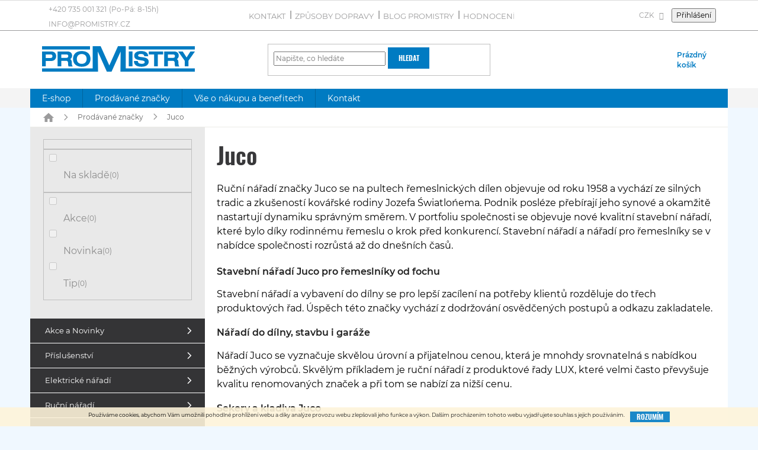

--- FILE ---
content_type: text/html; charset=utf-8
request_url: https://www.promistry.cz/juco/
body_size: 52751
content:
<!doctype html><html lang="cs" dir="ltr" class="header-background-light external-fonts-loaded"><head><meta charset="utf-8" /><meta name="viewport" content="width=device-width,initial-scale=1" /><title>Juco ruční nářadí</title><link rel="preconnect" href="https://cdn.myshoptet.com" /><link rel="dns-prefetch" href="https://cdn.myshoptet.com" /><link rel="preload" href="https://cdn.myshoptet.com/prj/dist/master/cms/libs/jquery/jquery-1.11.3.min.js" as="script" /><link href="https://cdn.myshoptet.com/prj/dist/master/cms/templates/frontend_templates/shared/css/font-face/roboto.css" rel="stylesheet"><link href="https://cdn.myshoptet.com/prj/dist/master/shop/dist/font-shoptet-11.css.62c94c7785ff2cea73b2.css" rel="stylesheet"><script>
dataLayer = [];
dataLayer.push({'shoptet' : {
    "pageId": -24,
    "pageType": "article",
    "currency": "CZK",
    "currencyInfo": {
        "decimalSeparator": ",",
        "exchangeRate": 1,
        "priceDecimalPlaces": 0,
        "symbol": "K\u010d",
        "symbolLeft": 0,
        "thousandSeparator": " "
    },
    "language": "cs",
    "projectId": 78629,
    "cartInfo": {
        "id": null,
        "freeShipping": false,
        "freeShippingFrom": null,
        "leftToFreeGift": {
            "formattedPrice": "0 K\u010d",
            "priceLeft": 0
        },
        "freeGift": false,
        "leftToFreeShipping": {
            "priceLeft": null,
            "dependOnRegion": null,
            "formattedPrice": null
        },
        "discountCoupon": [],
        "getNoBillingShippingPrice": {
            "withoutVat": 0,
            "vat": 0,
            "withVat": 0
        },
        "cartItems": [],
        "taxMode": "ORDINARY"
    },
    "cart": [],
    "customer": {
        "priceRatio": 1,
        "priceListId": 1,
        "groupId": null,
        "registered": false,
        "mainAccount": false
    }
}});
</script>

<!-- Google Tag Manager -->
<script>(function(w,d,s,l,i){w[l]=w[l]||[];w[l].push({'gtm.start':
new Date().getTime(),event:'gtm.js'});var f=d.getElementsByTagName(s)[0],
j=d.createElement(s),dl=l!='dataLayer'?'&l='+l:'';j.async=true;j.src=
'https://www.googletagmanager.com/gtm.js?id='+i+dl;f.parentNode.insertBefore(j,f);
})(window,document,'script','dataLayer','GTM-NBN2NZR');</script>
<!-- End Google Tag Manager -->

<meta property="og:type" content="website"><meta property="og:site_name" content="promistry.cz"><meta property="og:url" content="https://www.promistry.cz/juco/"><meta property="og:title" content="Juco ruční nářadí"><meta name="author" content="ProMistry.cz"><meta name="web_author" content="Shoptet.cz"><meta name="dcterms.rightsHolder" content="www.promistry.cz"><meta name="robots" content="index,follow"><meta property="og:image" content="https://cdn.myshoptet.com/usr/www.promistry.cz/user/logos/logo.png?t=1769269729"><meta property="og:description" content="Ruční nářadí značky Juco se na pultech řemeslnických dílen objevuje od roku 1958 a vychází ze silných tradic a zkušeností kovářské rodiny Jozefa Światlońema. Podnik posléze přebírají jeho synové a okamžitě nastartují dynamiku správným směrem. V portfoliu společnosti se objevuje nové kvalitní stavební nářadí, které…"><meta name="description" content="Ruční nářadí značky Juco se na pultech řemeslnických dílen objevuje od roku 1958 a vychází ze silných tradic a zkušeností kovářské rodiny Jozefa Światlońema. Podnik posléze přebírají jeho synové a okamžitě nastartují dynamiku správným směrem. V portfoliu společnosti se objevuje nové kvalitní stavební nářadí, které…"><meta name="google-site-verification" content="102669284"><style>:root {--color-primary: #007bc2;--color-primary-h: 202;--color-primary-s: 100%;--color-primary-l: 38%;--color-primary-hover: #007bc2;--color-primary-hover-h: 202;--color-primary-hover-s: 100%;--color-primary-hover-l: 38%;--color-secondary: #5e9322;--color-secondary-h: 88;--color-secondary-s: 62%;--color-secondary-l: 35%;--color-secondary-hover: #76b82a;--color-secondary-hover-h: 88;--color-secondary-hover-s: 63%;--color-secondary-hover-l: 44%;--color-tertiary: #007bc2;--color-tertiary-h: 202;--color-tertiary-s: 100%;--color-tertiary-l: 38%;--color-tertiary-hover: #007bc2;--color-tertiary-hover-h: 202;--color-tertiary-hover-s: 100%;--color-tertiary-hover-l: 38%;--color-header-background: #ffffff;--template-font: "Roboto";--template-headings-font: "Roboto";--header-background-url: none;--cookies-notice-background: #F8FAFB;--cookies-notice-color: #252525;--cookies-notice-button-hover: #27263f;--cookies-notice-link-hover: #3b3a5f;--templates-update-management-preview-mode-content: "Náhled aktualizací šablony je aktivní pro váš prohlížeč."}</style>
    
    <link href="https://cdn.myshoptet.com/prj/dist/master/shop/dist/main-11.less.5a24dcbbdabfd189c152.css" rel="stylesheet" />
        
    <script>var shoptet = shoptet || {};</script>
    <script src="https://cdn.myshoptet.com/prj/dist/master/shop/dist/main-3g-header.js.05f199e7fd2450312de2.js"></script>
<!-- User include --><!-- api 473(125) html code header -->

                <style>
                    #order-billing-methods .radio-wrapper[data-guid="2cac1377-9b1f-11ed-8eb3-0cc47a6c92bc"]:not(.cggooglepay), #order-billing-methods .radio-wrapper[data-guid="2cbb08f9-9b1f-11ed-8eb3-0cc47a6c92bc"]:not(.cggooglepay), #order-billing-methods .radio-wrapper[data-guid="0618f587-66d2-11eb-a065-0cc47a6c92bc"]:not(.cgapplepay) {
                        display: none;
                    }
                </style>
                <script type="text/javascript">
                    document.addEventListener('DOMContentLoaded', function() {
                        if (getShoptetDataLayer('pageType') === 'billingAndShipping') {
                            
                try {
                    if (window.ApplePaySession && window.ApplePaySession.canMakePayments()) {
                        
                        if (document.querySelector('#order-billing-methods .radio-wrapper[data-guid="0618f587-66d2-11eb-a065-0cc47a6c92bc"]')) {
                            document.querySelector('#order-billing-methods .radio-wrapper[data-guid="0618f587-66d2-11eb-a065-0cc47a6c92bc"]').classList.add('cgapplepay');
                        }
                        
                    }
                } catch (err) {} 
            
                            
                const cgBaseCardPaymentMethod = {
                        type: 'CARD',
                        parameters: {
                            allowedAuthMethods: ["PAN_ONLY", "CRYPTOGRAM_3DS"],
                            allowedCardNetworks: [/*"AMEX", "DISCOVER", "INTERAC", "JCB",*/ "MASTERCARD", "VISA"]
                        }
                };
                
                function cgLoadScript(src, callback)
                {
                    var s,
                        r,
                        t;
                    r = false;
                    s = document.createElement('script');
                    s.type = 'text/javascript';
                    s.src = src;
                    s.onload = s.onreadystatechange = function() {
                        if ( !r && (!this.readyState || this.readyState == 'complete') )
                        {
                            r = true;
                            callback();
                        }
                    };
                    t = document.getElementsByTagName('script')[0];
                    t.parentNode.insertBefore(s, t);
                } 
                
                function cgGetGoogleIsReadyToPayRequest() {
                    return Object.assign(
                        {},
                        {
                            apiVersion: 2,
                            apiVersionMinor: 0
                        },
                        {
                            allowedPaymentMethods: [cgBaseCardPaymentMethod]
                        }
                    );
                }

                function onCgGooglePayLoaded() {
                    let paymentsClient = new google.payments.api.PaymentsClient({environment: 'PRODUCTION'});
                    paymentsClient.isReadyToPay(cgGetGoogleIsReadyToPayRequest()).then(function(response) {
                        if (response.result) {
                            
                        if (document.querySelector('#order-billing-methods .radio-wrapper[data-guid="2cac1377-9b1f-11ed-8eb3-0cc47a6c92bc"]')) {
                            document.querySelector('#order-billing-methods .radio-wrapper[data-guid="2cac1377-9b1f-11ed-8eb3-0cc47a6c92bc"]').classList.add('cggooglepay');
                        }
                        

                        if (document.querySelector('#order-billing-methods .radio-wrapper[data-guid="2cbb08f9-9b1f-11ed-8eb3-0cc47a6c92bc"]')) {
                            document.querySelector('#order-billing-methods .radio-wrapper[data-guid="2cbb08f9-9b1f-11ed-8eb3-0cc47a6c92bc"]').classList.add('cggooglepay');
                        }
                        	 	 	 	 	 
                        }
                    })
                    .catch(function(err) {});
                }
                
                cgLoadScript('https://pay.google.com/gp/p/js/pay.js', onCgGooglePayLoaded);
            
                        }
                    });
                </script> 
                
<!-- api 498(150) html code header -->
<script async src="https://scripts.luigisbox.tech/LBX-177771.js"></script><meta name="luigisbox-tracker-id" content="156040-177771,cs"/><script type="text/javascript">const isPlpEnabled = sessionStorage.getItem('lbPlpEnabled') === 'true';if (isPlpEnabled) {const style = document.createElement("style");style.type = "text/css";style.id = "lb-plp-style";style.textContent = `body.type-category #content-wrapper,body.type-search #content-wrapper,body.type-category #content,body.type-search #content,body.type-category #content-in,body.type-search #content-in,body.type-category #main-in,body.type-search #main-in {min-height: 100vh;}body.type-category #content-wrapper > *,body.type-search #content-wrapper > *,body.type-category #content > *,body.type-search #content > *,body.type-category #content-in > *,body.type-search #content-in > *,body.type-category #main-in > *,body.type-search #main-in > * {display: none;}`;document.head.appendChild(style);}</script>
<!-- api 2026(1582) html code header -->
<script>var enabledPricelists = [1];</script>
<!-- service 731(376) html code header -->
<link rel="preconnect" href="https://image.pobo.cz/" crossorigin>
<link rel="stylesheet" href="https://image.pobo.cz/assets/fix-header.css?v=10" media="print" onload="this.media='all'">
<script src="https://image.pobo.cz/assets/fix-header.js"></script>


<!-- service 2026(1582) html code header -->
<link rel="stylesheet" href="https://cdn.myshoptet.com/addons/SP444C3/shoptet-priceoffer-addon/styles.header.min.css?efa374e20d863f16439f50264d378741ba98b43f">
<!-- service 409(63) html code header -->
<style>
#filters h4{cursor:pointer;}[class~=slider-wrapper],[class~=filter-section]{padding-left:0;}#filters h4{padding-left:13.5pt;}[class~=filter-section],[class~=slider-wrapper]{padding-bottom:0 !important;}#filters h4:before{position:absolute;}#filters h4:before{left:0;}[class~=filter-section],[class~=slider-wrapper]{padding-right:0;}#filters h4{padding-bottom:9pt;}#filters h4{padding-right:13.5pt;}#filters > .slider-wrapper,[class~=slider-wrapper] > div,.filter-sections form,[class~=slider-wrapper][class~=filter-section] > div,.razeni > form{display:none;}#filters h4:before,#filters .otevreny h4:before{content:"\e911";}#filters h4{padding-top:9pt;}[class~=filter-section],[class~=slider-wrapper]{padding-top:0 !important;}[class~=filter-section]{border-top-width:0 !important;}[class~=filter-section]{border-top-style:none !important;}[class~=filter-section]{border-top-color:currentColor !important;}#filters .otevreny h4:before,#filters h4:before{font-family:shoptet;}#filters h4{position:relative;}#filters h4{margin-left:0 !important;}[class~=filter-section]{border-image:none !important;}#filters h4{margin-bottom:0 !important;}#filters h4{margin-right:0 !important;}#filters h4{margin-top:0 !important;}#filters h4{border-top-width:.0625pc;}#filters h4{border-top-style:solid;}#filters h4{border-top-color:#e0e0e0;}[class~=slider-wrapper]{max-width:none;}[class~=otevreny] form,.slider-wrapper.otevreny > div,[class~=slider-wrapper][class~=otevreny] > div,.otevreny form{display:block;}#filters h4{border-image:none;}[class~=param-filter-top]{margin-bottom:.9375pc;}[class~=otevreny] form{margin-bottom:15pt;}[class~=slider-wrapper]{color:inherit;}#filters .otevreny h4:before{-webkit-transform:rotate(180deg);}[class~=slider-wrapper],#filters h4:before{background:none;}#filters h4:before{-webkit-transform:rotate(90deg);}#filters h4:before{-moz-transform:rotate(90deg);}[class~=param-filter-top] form{display:block !important;}#filters h4:before{-o-transform:rotate(90deg);}#filters h4:before{-ms-transform:rotate(90deg);}#filters h4:before{transform:rotate(90deg);}#filters h4:before{font-size:.104166667in;}#filters .otevreny h4:before{-moz-transform:rotate(180deg);}#filters .otevreny h4:before{-o-transform:rotate(180deg);}#filters h4:before{top:36%;}#filters .otevreny h4:before{-ms-transform:rotate(180deg);}#filters h4:before{height:auto;}#filters h4:before{width:auto;}#filters .otevreny h4:before{transform:rotate(180deg);}
@media screen and (max-width: 767px) {
.param-filter-top{padding-top: 15px;}
}
#content .filters-wrapper > div:first-of-type, #footer .filters-wrapper > div:first-of-type {text-align: left;}
.template-11.one-column-body .content .filter-sections{padding-top: 15px; padding-bottom: 15px;}
</style>
<!-- project html code header -->
<link type="text/css" rel="stylesheet" media="screen" href="/user/documents/style.css?v77" />
<meta http-equiv="x-ua-compatible" content="ie=edge">

<style>
@font-face {
    font-family: Montserrat;
  font-display: fallback;
    src: url("/user/documents/Montserrat-Regular.ttf");
}
@font-face {
    font-family: Montserrat;
  font-weight: 600;
  font-display: fallback;
    src: url("/user/documents/Montserrat-SemiBold.ttf"); 
}

@font-face {
font-family: Oswald;
  font-weight: 600;
  font-display: fallback;
  src: url("/user/documents/Oswald-SemiBold.ttf");
}

.flags-default .flag {background-color: #007bc2 !important;}
.price-save {color: #f9b122;}
.price-save::before{content: "-";}
@media screen and (min-width: 768px){
/*.top-navigation-contacts::before{content: "Máte dotazy?";font-weight: bold; color: #9b9b9c; margin-right: 4px;}*/
.project-phone::after{content: "(Po-Pá: 8-15h)"; margin-left: 4px; text-transform: none;}
}
.free-gift .btn, .discount-coupon form .btn {line-height: 20px;}
@media screen and (max-width: 767px){
.submenu-arrow {padding: 0;height: 39px;position: absolute;top: 0;right: 0;width: 50px;text-align: center;line-height: 39px;}
.navigation-in ul li a{position: relative;}
}
.zbozi-prohlizi {background-color: #007bc2;position: absolute;left: 50%;-webkit-transform: translateX(-50%);transform: translateX(-50%);overflow: hidden;}
.p-image{padding-top: 32px;}
@media screen and (min-width: 1200px){
.top-navigation-contacts > a{display: inline-block;}
}
@media screen and (min-width: 768px){
.p-image-wrapper .flag.flag-discount {width: 85px !important;height: 85px !important;}
.p-image-wrapper .flags-extra .flag .price-save {font-size: 20px;}
.p-image-wrapper .flag.flag-discount::before {font-size: 18px;}
}
@media screen and (min-width: 1440px){
.nakup-info {width: calc(100% - 200px);}
}
.p-info-wrapper .availability-value, .p-info-wrapper .detail-parameters {font-size: 14px;margin-bottom: 8px !important;}
@media screen and (max-width: 1199px){
.nakup-info {left: 0;margin-top: 12px;}
}
@media screen and (min-width: 768px){
.menu-item-10291 .menu-level-2 li > a {display: none;}
.navigation-in > ul > li.ext > ul > li{padding-left: 20px;}
}
#footer .sidebar-right .right-inner + .right-inner{display: none;}
#footer .sidebar-right .right-inner {padding: 0;}
.in-kamenna-prodejna .sidebar-right p{margin-bottom: 0;}
.sidebar-right .right-inner a:hover {color: #000;}
.in-kamenna-prodejna .sidebar-right:not(.ready) > div, .in-velkoobchod .sidebar-right:not(.ready) > div{opacity: 0;}
@media screen and (min-width: 768px){
.navigation-in > ul > li.ext > ul > li > div > a {line-height: 19px}
}
@media screen and (min-width: 1440px){
.navigation-in > ul > li.ext > ul > li > div > a > span{display: block; height: 38px; overflow: hidden;}
}
.next-step-forward .order-button-text{display: none !important;}
@media screen and (min-width: 768px){
.sidebar-inner{display: flex; flex-wrap: wrap;}
.sidebar-inner > *{width: 100%;}
.sidebar-inner > .banner, .sidebar-inner > ul{width: calc(100% + 40px);}
.box-filters{order: -1;padding-top: 0 !important;margin-bottom: 16px !important;}
}
.subcategories li a{height: 62px;}
.subcategories.with-image li a .text {line-height: 16px;font-size: 13px;max-height: 48px;}
.flag-discount, .price-standard{display: none !important;}
</style>
<!-- /User include --><link rel="shortcut icon" href="/favicon.ico" type="image/x-icon" /><link rel="canonical" href="https://www.promistry.cz/juco/" />    <script>
        var _hwq = _hwq || [];
        _hwq.push(['setKey', '4116C0FC0B5A69D28EB3F9A30AC54A97']);
        _hwq.push(['setTopPos', '100']);
        _hwq.push(['showWidget', '21']);
        (function() {
            var ho = document.createElement('script');
            ho.src = 'https://cz.im9.cz/direct/i/gjs.php?n=wdgt&sak=4116C0FC0B5A69D28EB3F9A30AC54A97';
            var s = document.getElementsByTagName('script')[0]; s.parentNode.insertBefore(ho, s);
        })();
    </script>
<script>!function(){var t={9196:function(){!function(){var t=/\[object (Boolean|Number|String|Function|Array|Date|RegExp)\]/;function r(r){return null==r?String(r):(r=t.exec(Object.prototype.toString.call(Object(r))))?r[1].toLowerCase():"object"}function n(t,r){return Object.prototype.hasOwnProperty.call(Object(t),r)}function e(t){if(!t||"object"!=r(t)||t.nodeType||t==t.window)return!1;try{if(t.constructor&&!n(t,"constructor")&&!n(t.constructor.prototype,"isPrototypeOf"))return!1}catch(t){return!1}for(var e in t);return void 0===e||n(t,e)}function o(t,r,n){this.b=t,this.f=r||function(){},this.d=!1,this.a={},this.c=[],this.e=function(t){return{set:function(r,n){u(c(r,n),t.a)},get:function(r){return t.get(r)}}}(this),i(this,t,!n);var e=t.push,o=this;t.push=function(){var r=[].slice.call(arguments,0),n=e.apply(t,r);return i(o,r),n}}function i(t,n,o){for(t.c.push.apply(t.c,n);!1===t.d&&0<t.c.length;){if("array"==r(n=t.c.shift()))t:{var i=n,a=t.a;if("string"==r(i[0])){for(var f=i[0].split("."),s=f.pop(),p=(i=i.slice(1),0);p<f.length;p++){if(void 0===a[f[p]])break t;a=a[f[p]]}try{a[s].apply(a,i)}catch(t){}}}else if("function"==typeof n)try{n.call(t.e)}catch(t){}else{if(!e(n))continue;for(var l in n)u(c(l,n[l]),t.a)}o||(t.d=!0,t.f(t.a,n),t.d=!1)}}function c(t,r){for(var n={},e=n,o=t.split("."),i=0;i<o.length-1;i++)e=e[o[i]]={};return e[o[o.length-1]]=r,n}function u(t,o){for(var i in t)if(n(t,i)){var c=t[i];"array"==r(c)?("array"==r(o[i])||(o[i]=[]),u(c,o[i])):e(c)?(e(o[i])||(o[i]={}),u(c,o[i])):o[i]=c}}window.DataLayerHelper=o,o.prototype.get=function(t){var r=this.a;t=t.split(".");for(var n=0;n<t.length;n++){if(void 0===r[t[n]])return;r=r[t[n]]}return r},o.prototype.flatten=function(){this.b.splice(0,this.b.length),this.b[0]={},u(this.a,this.b[0])}}()}},r={};function n(e){var o=r[e];if(void 0!==o)return o.exports;var i=r[e]={exports:{}};return t[e](i,i.exports,n),i.exports}n.n=function(t){var r=t&&t.__esModule?function(){return t.default}:function(){return t};return n.d(r,{a:r}),r},n.d=function(t,r){for(var e in r)n.o(r,e)&&!n.o(t,e)&&Object.defineProperty(t,e,{enumerable:!0,get:r[e]})},n.o=function(t,r){return Object.prototype.hasOwnProperty.call(t,r)},function(){"use strict";n(9196)}()}();</script><style>/* custom background */@media (min-width: 992px) {body {background-color: #F0F8FF ;background-position: top center;background-repeat: no-repeat;background-attachment: fixed;}}</style>    <!-- Global site tag (gtag.js) - Google Analytics -->
    <script async src="https://www.googletagmanager.com/gtag/js?id=G-TX12FVR1DX"></script>
    <script>
        
        window.dataLayer = window.dataLayer || [];
        function gtag(){dataLayer.push(arguments);}
        

        
        gtag('js', new Date());

                gtag('config', 'UA-68410794-1', { 'groups': "UA" });
        
                gtag('config', 'G-TX12FVR1DX', {"groups":"GA4","send_page_view":false,"content_group":"article","currency":"CZK","page_language":"cs"});
        
                gtag('config', 'AW-941615379');
        
        
        
        
        
                    gtag('event', 'page_view', {"send_to":"GA4","page_language":"cs","content_group":"article","currency":"CZK"});
        
        
        
        
        
        
        
        
        
        
        
        
        
        document.addEventListener('DOMContentLoaded', function() {
            if (typeof shoptet.tracking !== 'undefined') {
                for (var id in shoptet.tracking.bannersList) {
                    gtag('event', 'view_promotion', {
                        "send_to": "UA",
                        "promotions": [
                            {
                                "id": shoptet.tracking.bannersList[id].id,
                                "name": shoptet.tracking.bannersList[id].name,
                                "position": shoptet.tracking.bannersList[id].position
                            }
                        ]
                    });
                }
            }

            shoptet.consent.onAccept(function(agreements) {
                if (agreements.length !== 0) {
                    console.debug('gtag consent accept');
                    var gtagConsentPayload =  {
                        'ad_storage': agreements.includes(shoptet.config.cookiesConsentOptPersonalisation)
                            ? 'granted' : 'denied',
                        'analytics_storage': agreements.includes(shoptet.config.cookiesConsentOptAnalytics)
                            ? 'granted' : 'denied',
                                                                                                'ad_user_data': agreements.includes(shoptet.config.cookiesConsentOptPersonalisation)
                            ? 'granted' : 'denied',
                        'ad_personalization': agreements.includes(shoptet.config.cookiesConsentOptPersonalisation)
                            ? 'granted' : 'denied',
                        };
                    console.debug('update consent data', gtagConsentPayload);
                    gtag('consent', 'update', gtagConsentPayload);
                    dataLayer.push(
                        { 'event': 'update_consent' }
                    );
                }
            });
        });
    </script>
</head><body class="desktop id--24 in-znacka template-11 type-manufacturer-detail multiple-columns-body columns-3 ums_forms_redesign--off ums_a11y_category_page--on ums_discussion_rating_forms--off ums_flags_display_unification--on ums_a11y_login--on mobile-header-version-0"><noscript>
    <style>
        #header {
            padding-top: 0;
            position: relative !important;
            top: 0;
        }
        .header-navigation {
            position: relative !important;
        }
        .overall-wrapper {
            margin: 0 !important;
        }
        body:not(.ready) {
            visibility: visible !important;
        }
    </style>
    <div class="no-javascript">
        <div class="no-javascript__title">Musíte změnit nastavení vašeho prohlížeče</div>
        <div class="no-javascript__text">Podívejte se na: <a href="https://www.google.com/support/bin/answer.py?answer=23852">Jak povolit JavaScript ve vašem prohlížeči</a>.</div>
        <div class="no-javascript__text">Pokud používáte software na blokování reklam, může být nutné povolit JavaScript z této stránky.</div>
        <div class="no-javascript__text">Děkujeme.</div>
    </div>
</noscript>

        <div id="fb-root"></div>
        <script>
            window.fbAsyncInit = function() {
                FB.init({
                    autoLogAppEvents : true,
                    xfbml            : true,
                    version          : 'v24.0'
                });
            };
        </script>
        <script async defer crossorigin="anonymous" src="https://connect.facebook.net/cs_CZ/sdk.js#xfbml=1&version=v24.0"></script>
<!-- Google Tag Manager (noscript) -->
<noscript><iframe src="https://www.googletagmanager.com/ns.html?id=GTM-NBN2NZR"
height="0" width="0" style="display:none;visibility:hidden"></iframe></noscript>
<!-- End Google Tag Manager (noscript) -->

    <div class="cookie-ag-wrap">
        <div class="site-msg cookies" data-testid="cookiePopup" data-nosnippet>
            <form action="">
                <sup>Používáme cookies, abychom Vám umožnili pohodlné prohlížení webu a díky analýze provozu webu zlepšovali jeho funkce a výkon. Dalším procházením tohoto webu vyjadřujete souhlas s jejich používáním.</sup>
                <button type="submit" class="btn btn-xs btn-default CookiesOK" data-cookie-notice-ttl="180" data-testid="buttonCookieSubmit">Rozumím</button>
            </form>
        </div>
            </div>
<a href="#content" class="skip-link sr-only">Přejít na obsah</a><div class="overall-wrapper"><div class="user-action"><div class="container">
    <div class="user-action-in">
                    <div id="login" class="user-action-login popup-widget login-widget" role="dialog" aria-labelledby="loginHeading">
        <div class="popup-widget-inner">
                            <h2 id="loginHeading">Přihlášení k vašemu účtu</h2><div id="customerLogin"><form action="/action/Customer/Login/" method="post" id="formLoginIncluded" class="csrf-enabled formLogin" data-testid="formLogin"><input type="hidden" name="referer" value="" /><div class="form-group"><div class="input-wrapper email js-validated-element-wrapper no-label"><input type="email" name="email" class="form-control" autofocus placeholder="E-mailová adresa (např. jan@novak.cz)" data-testid="inputEmail" autocomplete="email" required /></div></div><div class="form-group"><div class="input-wrapper password js-validated-element-wrapper no-label"><input type="password" name="password" class="form-control" placeholder="Heslo" data-testid="inputPassword" autocomplete="current-password" required /><span class="no-display">Nemůžete vyplnit toto pole</span><input type="text" name="surname" value="" class="no-display" /></div></div><div class="form-group"><div class="login-wrapper"><button type="submit" class="btn btn-secondary btn-text btn-login" data-testid="buttonSubmit">Přihlásit se</button><div class="password-helper"><a href="/registrace/" data-testid="signup" rel="nofollow">Nová registrace</a><a href="/klient/zapomenute-heslo/" rel="nofollow">Zapomenuté heslo</a></div></div></div><div class="social-login-buttons"><div class="social-login-buttons-divider"><span>nebo</span></div><div class="form-group"><a href="/action/Social/login/?provider=Facebook" class="login-btn facebook" rel="nofollow"><span class="login-facebook-icon"></span><strong>Přihlásit se přes Facebook</strong></a></div><div class="form-group"><a href="/action/Social/login/?provider=Google" class="login-btn google" rel="nofollow"><span class="login-google-icon"></span><strong>Přihlásit se přes Google</strong></a></div></div></form>
</div>                    </div>
    </div>

                            <div id="cart-widget" class="user-action-cart popup-widget cart-widget loader-wrapper" data-testid="popupCartWidget" role="dialog" aria-hidden="true">
    <div class="popup-widget-inner cart-widget-inner place-cart-here">
        <div class="loader-overlay">
            <div class="loader"></div>
        </div>
    </div>

    <div class="cart-widget-button">
        <a href="/kosik/" class="btn btn-conversion" id="continue-order-button" rel="nofollow" data-testid="buttonNextStep">Pokračovat do košíku</a>
    </div>
</div>
            </div>
</div>
</div><div class="top-navigation-bar" data-testid="topNavigationBar">

    <div class="container">

        <div class="top-navigation-contacts">
            <strong>Zákaznická podpora:</strong><a href="tel:+420735001321" class="project-phone" aria-label="Zavolat na +420735001321" data-testid="contactboxPhone"><span>+420 735 001 321</span></a><a href="mailto:info@promistry.cz" class="project-email" data-testid="contactboxEmail"><span>info@promistry.cz</span></a>        </div>

                            <div class="top-navigation-menu">
                <div class="top-navigation-menu-trigger"></div>
                <ul class="top-navigation-bar-menu">
                                            <li class="top-navigation-menu-item-29">
                            <a href="/kontakt/">Kontakt</a>
                        </li>
                                            <li class="top-navigation-menu-item-772">
                            <a href="/zpusoby-dopravy/">Způsoby dopravy</a>
                        </li>
                                            <li class="top-navigation-menu-item-771">
                            <a href="/blog/">Blog Promistry</a>
                        </li>
                                            <li class="top-navigation-menu-item--51">
                            <a href="/hodnoceni-obchodu/">Hodnocení obchodu</a>
                        </li>
                                            <li class="top-navigation-menu-item-773">
                            <a href="/moznosti-platby/">Možnosti platby</a>
                        </li>
                                            <li class="top-navigation-menu-item-1763">
                            <a href="/velkoobchod/">Velkoobchod s nářadím</a>
                        </li>
                                            <li class="top-navigation-menu-item-2280">
                            <a href="/servis-bez-starosti/">Servis bez starostí</a>
                        </li>
                                            <li class="top-navigation-menu-item-external-267">
                            <a href="https://www.promistry.cz/affiliate-login/">Affiliate program</a>
                        </li>
                                            <li class="top-navigation-menu-item-39">
                            <a href="/obchodni-podminky/">Obchodní podmínky</a>
                        </li>
                                            <li class="top-navigation-menu-item-774">
                            <a href="/vraceni-zbozi/">Reklamace a vrácení zboží</a>
                        </li>
                                            <li class="top-navigation-menu-item-27">
                            <a href="/pruvodce-nakupem/">Vše o nákupu</a>
                        </li>
                                            <li class="top-navigation-menu-item--6">
                            <a href="/napiste-nam/">Napište nám</a>
                        </li>
                                    </ul>
                <ul class="top-navigation-bar-menu-helper"></ul>
            </div>
        
        <div class="top-navigation-tools top-navigation-tools--language">
            <div class="responsive-tools">
                <a href="#" class="toggle-window" data-target="search" aria-label="Hledat" data-testid="linkSearchIcon"></a>
                                                            <a href="#" class="toggle-window" data-target="login"></a>
                                                    <a href="#" class="toggle-window" data-target="navigation" aria-label="Menu" data-testid="hamburgerMenu"></a>
            </div>
                <div class="dropdown">
        <span>Ceny v:</span>
        <button id="topNavigationDropdown" type="button" data-toggle="dropdown" aria-haspopup="true" aria-expanded="false">
            CZK
            <span class="caret"></span>
        </button>
        <ul class="dropdown-menu" aria-labelledby="topNavigationDropdown"><li><a href="/action/Currency/changeCurrency/?currencyCode=CZK" rel="nofollow">CZK</a></li><li><a href="/action/Currency/changeCurrency/?currencyCode=EUR" rel="nofollow">EUR</a></li></ul>
    </div>
            <button class="top-nav-button top-nav-button-login toggle-window" type="button" data-target="login" aria-haspopup="dialog" aria-controls="login" aria-expanded="false" data-testid="signin"><span>Přihlášení</span></button>        </div>

    </div>

</div>
<header id="header"><div class="container navigation-wrapper">
    <div class="header-top">
        <div class="site-name-wrapper">
            <div class="site-name"><a href="/" data-testid="linkWebsiteLogo"><img src="https://cdn.myshoptet.com/usr/www.promistry.cz/user/logos/logo.png" alt="ProMistry.cz" fetchpriority="low" /></a></div>        </div>
        <div class="search" itemscope itemtype="https://schema.org/WebSite">
            <meta itemprop="headline" content="Prodávané značky"/><meta itemprop="url" content="https://www.promistry.cz"/><meta itemprop="text" content="Ruční nářadí značky Juco se na pultech řemeslnických dílen objevuje od roku 1958 a vychází ze silných tradic a zkušeností kovářské rodiny Jozefa Światlońema. Podnik posléze přebírají jeho synové a okamžitě nastartují dynamiku správným směrem. V portfoliu společnosti se objevuje nové kvalitní stavební nářadí, které..."/>            <form action="/action/ProductSearch/prepareString/" method="post"
    id="formSearchForm" class="search-form compact-form js-search-main"
    itemprop="potentialAction" itemscope itemtype="https://schema.org/SearchAction" data-testid="searchForm">
    <fieldset>
        <meta itemprop="target"
            content="https://www.promistry.cz/vyhledavani/?string={string}"/>
        <input type="hidden" name="language" value="cs"/>
        
            
<input
    type="search"
    name="string"
        class="query-input form-control search-input js-search-input"
    placeholder="Napište, co hledáte"
    autocomplete="off"
    required
    itemprop="query-input"
    aria-label="Vyhledávání"
    data-testid="searchInput"
>
            <button type="submit" class="btn btn-default" data-testid="searchBtn">Hledat</button>
        
    </fieldset>
</form>
        </div>
        <div class="navigation-buttons">
                
    <a href="/kosik/" class="btn btn-icon toggle-window cart-count" data-target="cart" data-hover="true" data-redirect="true" data-testid="headerCart" rel="nofollow" aria-haspopup="dialog" aria-expanded="false" aria-controls="cart-widget">
        
                <span class="sr-only">Nákupní košík</span>
        
            <span class="cart-price visible-lg-inline-block" data-testid="headerCartPrice">
                                    Prázdný košík                            </span>
        
    
            </a>
        </div>
    </div>
    <nav id="navigation" aria-label="Hlavní menu" data-collapsible="true"><div class="navigation-in menu"><ul class="menu-level-1" role="menubar" data-testid="headerMenuItems"><li class="menu-item-external-271" role="none"><a href="/" data-testid="headerMenuItem" role="menuitem" aria-expanded="false"><b>E-shop</b></a></li>
<li class="menu-item--24" role="none"><a href="/znacka/" class="active" data-testid="headerMenuItem" role="menuitem" aria-expanded="false"><b>Prodávané značky</b></a></li>
<li class="menu-item-10291 ext" role="none"><a href="/dulezite-informace/" data-testid="headerMenuItem" role="menuitem" aria-haspopup="true" aria-expanded="false"><b>Vše o nákupu a benefitech</b><span class="submenu-arrow"></span></a><ul class="menu-level-2" aria-label="Vše o nákupu a benefitech" tabindex="-1" role="menu"><li class="" role="none"><a href="/dulezite-informace/informace-pro-kutily/" class="menu-image" data-testid="headerMenuItem" tabindex="-1" aria-hidden="true"><img src="data:image/svg+xml,%3Csvg%20width%3D%22140%22%20height%3D%22100%22%20xmlns%3D%22http%3A%2F%2Fwww.w3.org%2F2000%2Fsvg%22%3E%3C%2Fsvg%3E" alt="" aria-hidden="true" width="140" height="100"  data-src="https://cdn.myshoptet.com/prj/dist/master/cms/templates/frontend_templates/00/img/folder.svg" fetchpriority="low" /></a><div><a href="/dulezite-informace/informace-pro-kutily/" data-testid="headerMenuItem" role="menuitem"><span>Informace pro kutily</span></a>
                        </div></li><li class="" role="none"><a href="/dulezite-informace/informace-pro-prodejce-remeslnych-potreb/" class="menu-image" data-testid="headerMenuItem" tabindex="-1" aria-hidden="true"><img src="data:image/svg+xml,%3Csvg%20width%3D%22140%22%20height%3D%22100%22%20xmlns%3D%22http%3A%2F%2Fwww.w3.org%2F2000%2Fsvg%22%3E%3C%2Fsvg%3E" alt="" aria-hidden="true" width="140" height="100"  data-src="https://cdn.myshoptet.com/prj/dist/master/cms/templates/frontend_templates/00/img/folder.svg" fetchpriority="low" /></a><div><a href="/dulezite-informace/informace-pro-prodejce-remeslnych-potreb/" data-testid="headerMenuItem" role="menuitem"><span>Informace pro prodejce řemeslných potřeb</span></a>
                        </div></li><li class="" role="none"><a href="/dulezite-informace/informace-pro-remeslniky-a-firmy/" class="menu-image" data-testid="headerMenuItem" tabindex="-1" aria-hidden="true"><img src="data:image/svg+xml,%3Csvg%20width%3D%22140%22%20height%3D%22100%22%20xmlns%3D%22http%3A%2F%2Fwww.w3.org%2F2000%2Fsvg%22%3E%3C%2Fsvg%3E" alt="" aria-hidden="true" width="140" height="100"  data-src="https://cdn.myshoptet.com/prj/dist/master/cms/templates/frontend_templates/00/img/folder.svg" fetchpriority="low" /></a><div><a href="/dulezite-informace/informace-pro-remeslniky-a-firmy/" data-testid="headerMenuItem" role="menuitem"><span>Informace pro řemeslníky a firmy</span></a>
                        </div></li><li class="" role="none"><a href="/dulezite-informace/informace-pro-verejne-a-neziskove-organizace/" class="menu-image" data-testid="headerMenuItem" tabindex="-1" aria-hidden="true"><img src="data:image/svg+xml,%3Csvg%20width%3D%22140%22%20height%3D%22100%22%20xmlns%3D%22http%3A%2F%2Fwww.w3.org%2F2000%2Fsvg%22%3E%3C%2Fsvg%3E" alt="" aria-hidden="true" width="140" height="100"  data-src="https://cdn.myshoptet.com/prj/dist/master/cms/templates/frontend_templates/00/img/folder.svg" fetchpriority="low" /></a><div><a href="/dulezite-informace/informace-pro-verejne-a-neziskove-organizace/" data-testid="headerMenuItem" role="menuitem"><span>Informace pro veřejné a neziskové organizace</span></a>
                        </div></li></ul></li>
<li class="menu-item-29" role="none"><a href="/kontakt/" data-testid="headerMenuItem" role="menuitem" aria-expanded="false"><b>Kontakt</b></a></li>
<li class="menu-item-3207 ext" role="none"><a href="/akce-a-novinky/" data-testid="headerMenuItem" role="menuitem" aria-haspopup="true" aria-expanded="false"><b>Akce a Novinky</b><span class="submenu-arrow"></span></a><ul class="menu-level-2" aria-label="Akce a Novinky" tabindex="-1" role="menu"><li class="menu-item-3226 has-third-level" role="none"><a href="/new-products/" class="menu-image" data-testid="headerMenuItem" tabindex="-1" aria-hidden="true"><img src="data:image/svg+xml,%3Csvg%20width%3D%22140%22%20height%3D%22100%22%20xmlns%3D%22http%3A%2F%2Fwww.w3.org%2F2000%2Fsvg%22%3E%3C%2Fsvg%3E" alt="" aria-hidden="true" width="140" height="100"  data-src="https://cdn.myshoptet.com/usr/www.promistry.cz/user/categories/thumb/novinka.png" fetchpriority="low" /></a><div><a href="/new-products/" data-testid="headerMenuItem" role="menuitem"><span>Novinky</span></a>
                                                    <ul class="menu-level-3" role="menu">
                                                                    <li class="menu-item-3653" role="none">
                                        <a href="/magg/" data-testid="headerMenuItem" role="menuitem">
                                            Novinky výrobce Magg</a>,                                    </li>
                                                                    <li class="menu-item-7229" role="none">
                                        <a href="/compass-tools/" data-testid="headerMenuItem" role="menuitem">
                                            Novinky výrobce Compass</a>,                                    </li>
                                                                    <li class="menu-item-7160" role="none">
                                        <a href="/dedra-tools/" data-testid="headerMenuItem" role="menuitem">
                                            Novinky výrobce Dedra</a>,                                    </li>
                                                                    <li class="menu-item-7247" role="none">
                                        <a href="/novinky-vyrobce-geko/" data-testid="headerMenuItem" role="menuitem">
                                            Novinky výrobce Geko</a>,                                    </li>
                                                                    <li class="menu-item-9576" role="none">
                                        <a href="/novinky-v-naradi/" data-testid="headerMenuItem" role="menuitem">
                                            Novinky v nářadí</a>,                                    </li>
                                                                    <li class="menu-item-10347" role="none">
                                        <a href="/novinky-vyrobce-flacht/" data-testid="headerMenuItem" role="menuitem">
                                            Novinky výrobce Flacht</a>                                    </li>
                                                            </ul>
                        </div></li><li class="menu-item-9572 has-third-level" role="none"><a href="/darky-pro-kutily/" class="menu-image" data-testid="headerMenuItem" tabindex="-1" aria-hidden="true"><img src="data:image/svg+xml,%3Csvg%20width%3D%22140%22%20height%3D%22100%22%20xmlns%3D%22http%3A%2F%2Fwww.w3.org%2F2000%2Fsvg%22%3E%3C%2Fsvg%3E" alt="" aria-hidden="true" width="140" height="100"  data-src="https://cdn.myshoptet.com/usr/www.promistry.cz/user/categories/thumb/screenshot_20191030-084615_gallery-1.jpg" fetchpriority="low" /></a><div><a href="/darky-pro-kutily/" data-testid="headerMenuItem" role="menuitem"><span>Tipy na dárky pro kutily</span></a>
                                                    <ul class="menu-level-3" role="menu">
                                                                    <li class="menu-item-7235" role="none">
                                        <a href="/darkove-poukazy/" data-testid="headerMenuItem" role="menuitem">
                                            Dárkové poukazy na nářadí a techniku</a>,                                    </li>
                                                                    <li class="menu-item-8297" role="none">
                                        <a href="/tip/" data-testid="headerMenuItem" role="menuitem">
                                            ProMistry.cz doporučuje</a>                                    </li>
                                                            </ul>
                        </div></li><li class="menu-item-10401" role="none"><a href="/mesicni-akce/" class="menu-image" data-testid="headerMenuItem" tabindex="-1" aria-hidden="true"><img src="data:image/svg+xml,%3Csvg%20width%3D%22140%22%20height%3D%22100%22%20xmlns%3D%22http%3A%2F%2Fwww.w3.org%2F2000%2Fsvg%22%3E%3C%2Fsvg%3E" alt="" aria-hidden="true" width="140" height="100"  data-src="https://cdn.myshoptet.com/usr/www.promistry.cz/user/categories/thumb/329.png" fetchpriority="low" /></a><div><a href="/mesicni-akce/" data-testid="headerMenuItem" role="menuitem"><span>Akční zboží</span></a>
                        </div></li></ul></li>
<li class="menu-item-687 ext" role="none"><a href="/prislusenstvi/" data-testid="headerMenuItem" role="menuitem" aria-haspopup="true" aria-expanded="false"><b>Příslušenství</b><span class="submenu-arrow"></span></a><ul class="menu-level-2" aria-label="Příslušenství" tabindex="-1" role="menu"><li class="menu-item-760 has-third-level" role="none"><a href="/pilove-kotouce/" class="menu-image" data-testid="headerMenuItem" tabindex="-1" aria-hidden="true"><img src="data:image/svg+xml,%3Csvg%20width%3D%22140%22%20height%3D%22100%22%20xmlns%3D%22http%3A%2F%2Fwww.w3.org%2F2000%2Fsvg%22%3E%3C%2Fsvg%3E" alt="" aria-hidden="true" width="140" height="100"  data-src="https://cdn.myshoptet.com/usr/www.promistry.cz/user/categories/thumb/kotoucove-pily-se-slinutym-karbidem-1226-1000x1000.png" fetchpriority="low" /></a><div><a href="/pilove-kotouce/" data-testid="headerMenuItem" role="menuitem"><span>Pilové kotouče</span></a>
                                                    <ul class="menu-level-3" role="menu">
                                                                    <li class="menu-item-777" role="none">
                                        <a href="/sk-platky/" data-testid="headerMenuItem" role="menuitem">
                                            Pilové kotouče s SK plátky</a>,                                    </li>
                                                                    <li class="menu-item-778" role="none">
                                        <a href="/trapezovy-zub/" data-testid="headerMenuItem" role="menuitem">
                                            Pilové kotouče s trapézovým zubem</a>,                                    </li>
                                                                    <li class="menu-item-779" role="none">
                                        <a href="/s-omezovacem-posuvu/" data-testid="headerMenuItem" role="menuitem">
                                            Pilové kotouče s omezovačem posuvu</a>,                                    </li>
                                                                    <li class="menu-item-780" role="none">
                                        <a href="/bez-sk-platku/" data-testid="headerMenuItem" role="menuitem">
                                            Pilové kotouče bez SK plátků</a>,                                    </li>
                                                                    <li class="menu-item-781" role="none">
                                        <a href="/redukcni-krouzky/" data-testid="headerMenuItem" role="menuitem">
                                            Redukční kroužky pro pilové kotouče</a>,                                    </li>
                                                                    <li class="menu-item-1691" role="none">
                                        <a href="/pilove-ozubeni/" data-testid="headerMenuItem" role="menuitem">
                                            Kotouče s řetězovým ozubení</a>                                    </li>
                                                            </ul>
                        </div></li><li class="menu-item-743 has-third-level" role="none"><a href="/rezne-a-brusne-kotouce/" class="menu-image" data-testid="headerMenuItem" tabindex="-1" aria-hidden="true"><img src="data:image/svg+xml,%3Csvg%20width%3D%22140%22%20height%3D%22100%22%20xmlns%3D%22http%3A%2F%2Fwww.w3.org%2F2000%2Fsvg%22%3E%3C%2Fsvg%3E" alt="" aria-hidden="true" width="140" height="100"  data-src="https://cdn.myshoptet.com/usr/www.promistry.cz/user/categories/thumb/circle_steel.png" fetchpriority="low" /></a><div><a href="/rezne-a-brusne-kotouce/" data-testid="headerMenuItem" role="menuitem"><span>Řezné a brusné kotouče</span></a>
                                                    <ul class="menu-level-3" role="menu">
                                                                    <li class="menu-item-822" role="none">
                                        <a href="/rezani-zeleza/" data-testid="headerMenuItem" role="menuitem">
                                            Řezné kotouče na železo a ocel</a>,                                    </li>
                                                                    <li class="menu-item-823" role="none">
                                        <a href="/brouseni-zeleza/" data-testid="headerMenuItem" role="menuitem">
                                            Brusné kotouče na železo a ocel</a>,                                    </li>
                                                                    <li class="menu-item-824" role="none">
                                        <a href="/rezani-kamene/" data-testid="headerMenuItem" role="menuitem">
                                            Kotouče na řezání kamene</a>,                                    </li>
                                                                    <li class="menu-item-825" role="none">
                                        <a href="/brouseni-kamene/" data-testid="headerMenuItem" role="menuitem">
                                            Kotouče na broušení kamene</a>,                                    </li>
                                                                    <li class="menu-item-1556" role="none">
                                        <a href="/rezani-hliniku-a-plastu/" data-testid="headerMenuItem" role="menuitem">
                                            Kotouče na řezání hliníku a plastu</a>                                    </li>
                                                            </ul>
                        </div></li><li class="menu-item-758 has-third-level" role="none"><a href="/lamelove-kotouce/" class="menu-image" data-testid="headerMenuItem" tabindex="-1" aria-hidden="true"><img src="data:image/svg+xml,%3Csvg%20width%3D%22140%22%20height%3D%22100%22%20xmlns%3D%22http%3A%2F%2Fwww.w3.org%2F2000%2Fsvg%22%3E%3C%2Fsvg%3E" alt="" aria-hidden="true" width="140" height="100"  data-src="https://cdn.myshoptet.com/usr/www.promistry.cz/user/categories/thumb/1269.jpg" fetchpriority="low" /></a><div><a href="/lamelove-kotouce/" data-testid="headerMenuItem" role="menuitem"><span>Lamelové brusné kotouče</span></a>
                                                    <ul class="menu-level-3" role="menu">
                                                                    <li class="menu-item-826" role="none">
                                        <a href="/korund/" data-testid="headerMenuItem" role="menuitem">
                                            Korundové lamelové kotouče</a>,                                    </li>
                                                                    <li class="menu-item-827" role="none">
                                        <a href="/zirkon/" data-testid="headerMenuItem" role="menuitem">
                                            Zirkonové lamelové kotouče</a>,                                    </li>
                                                                    <li class="menu-item-836" role="none">
                                        <a href="/karbid-kremiku/" data-testid="headerMenuItem" role="menuitem">
                                            Lamelové kotouče s karbidem křemíku</a>,                                    </li>
                                                                    <li class="menu-item-10320" role="none">
                                        <a href="/diamantove-lamelove-kotouce/" data-testid="headerMenuItem" role="menuitem">
                                            Diamantové lamelové kotouče</a>                                    </li>
                                                            </ul>
                        </div></li><li class="menu-item-688 has-third-level" role="none"><a href="/vrtaky/" class="menu-image" data-testid="headerMenuItem" tabindex="-1" aria-hidden="true"><img src="data:image/svg+xml,%3Csvg%20width%3D%22140%22%20height%3D%22100%22%20xmlns%3D%22http%3A%2F%2Fwww.w3.org%2F2000%2Fsvg%22%3E%3C%2Fsvg%3E" alt="" aria-hidden="true" width="140" height="100"  data-src="https://cdn.myshoptet.com/usr/www.promistry.cz/user/categories/thumb/14738.jpg" fetchpriority="low" /></a><div><a href="/vrtaky/" data-testid="headerMenuItem" role="menuitem"><span>Vrtáky</span></a>
                                                    <ul class="menu-level-3" role="menu">
                                                                    <li class="menu-item-1379" role="none">
                                        <a href="/sady-vrtaku/" data-testid="headerMenuItem" role="menuitem">
                                            Sady vrtáků</a>,                                    </li>
                                                                    <li class="menu-item-1511" role="none">
                                        <a href="/vrtaky-do-kovu/" data-testid="headerMenuItem" role="menuitem">
                                            Vrtáky do kovu</a>,                                    </li>
                                                                    <li class="menu-item-907" role="none">
                                        <a href="/vrtaky-do-betonu/" data-testid="headerMenuItem" role="menuitem">
                                            Vrtáky do betonu</a>,                                    </li>
                                                                    <li class="menu-item-913" role="none">
                                        <a href="/vrtaky-do-dreva/" data-testid="headerMenuItem" role="menuitem">
                                            Vrtáky do dřeva</a>,                                    </li>
                                                                    <li class="menu-item-916" role="none">
                                        <a href="/vrtaky-do-skla-a-keramiky/" data-testid="headerMenuItem" role="menuitem">
                                            Vrtáky do skla, keramiky a dlažby</a>,                                    </li>
                                                                    <li class="menu-item-1301" role="none">
                                        <a href="/stupnovite-vrtaky/" data-testid="headerMenuItem" role="menuitem">
                                            Stupňovité vrtáky</a>,                                    </li>
                                                                    <li class="menu-item-1376" role="none">
                                        <a href="/prislusenstvi-k-vrtani/" data-testid="headerMenuItem" role="menuitem">
                                            Příslušenství k vrtání</a>                                    </li>
                                                            </ul>
                        </div></li><li class="menu-item-693 has-third-level" role="none"><a href="/vrtaci-korunky/" class="menu-image" data-testid="headerMenuItem" tabindex="-1" aria-hidden="true"><img src="data:image/svg+xml,%3Csvg%20width%3D%22140%22%20height%3D%22100%22%20xmlns%3D%22http%3A%2F%2Fwww.w3.org%2F2000%2Fsvg%22%3E%3C%2Fsvg%3E" alt="" aria-hidden="true" width="140" height="100"  data-src="https://cdn.myshoptet.com/usr/www.promistry.cz/user/categories/thumb/diamentowa-koronka-wiertla-do-betonu-gresu-kamienia-1251-1000x1000.png" fetchpriority="low" /></a><div><a href="/vrtaci-korunky/" data-testid="headerMenuItem" role="menuitem"><span>Vrtací korunky</span></a>
                                                    <ul class="menu-level-3" role="menu">
                                                                    <li class="menu-item-796" role="none">
                                        <a href="/bi-metalove-korunky/" data-testid="headerMenuItem" role="menuitem">
                                            Bi-metalové vrtací korunky</a>,                                    </li>
                                                                    <li class="menu-item-814" role="none">
                                        <a href="/diamantove-korunky/" data-testid="headerMenuItem" role="menuitem">
                                            Diamantové vrtací korunky</a>,                                    </li>
                                                                    <li class="menu-item-815" role="none">
                                        <a href="/platkove-korunky/" data-testid="headerMenuItem" role="menuitem">
                                            Plátkové vrtací korunky</a>,                                    </li>
                                                                    <li class="menu-item-795" role="none">
                                        <a href="/korunky-do-dreva/" data-testid="headerMenuItem" role="menuitem">
                                            Vrtací korunky do dřeva</a>,                                    </li>
                                                                    <li class="menu-item-816" role="none">
                                        <a href="/wolframove-korunky/" data-testid="headerMenuItem" role="menuitem">
                                            Wolframové vrtací korunky</a>                                    </li>
                                                            </ul>
                        </div></li><li class="menu-item-710 has-third-level" role="none"><a href="/brusne-vyseky-a-mrizky/" class="menu-image" data-testid="headerMenuItem" tabindex="-1" aria-hidden="true"><img src="data:image/svg+xml,%3Csvg%20width%3D%22140%22%20height%3D%22100%22%20xmlns%3D%22http%3A%2F%2Fwww.w3.org%2F2000%2Fsvg%22%3E%3C%2Fsvg%3E" alt="" aria-hidden="true" width="140" height="100"  data-src="https://cdn.myshoptet.com/usr/www.promistry.cz/user/categories/thumb/bosch.png" fetchpriority="low" /></a><div><a href="/brusne-vyseky-a-mrizky/" data-testid="headerMenuItem" role="menuitem"><span>Brusné výseky a mřížky</span></a>
                                                    <ul class="menu-level-3" role="menu">
                                                                    <li class="menu-item-807" role="none">
                                        <a href="/drzaky-a-unasece/" data-testid="headerMenuItem" role="menuitem">
                                            Držáky a unašeče brusiva</a>,                                    </li>
                                                                    <li class="menu-item-2808" role="none">
                                        <a href="/brusne-papiry/" data-testid="headerMenuItem" role="menuitem">
                                            Brusné papíry a plátna</a>,                                    </li>
                                                                    <li class="menu-item-820" role="none">
                                        <a href="/vyseky-se-suchym-zipem/" data-testid="headerMenuItem" role="menuitem">
                                            Brusné výseky se suchým zipem</a>,                                    </li>
                                                                    <li class="menu-item-821" role="none">
                                        <a href="/derovane-vyseky-se-suchym-zipem/" data-testid="headerMenuItem" role="menuitem">
                                            Děrované brusné výseky se suchým zipem</a>,                                    </li>
                                                                    <li class="menu-item-837" role="none">
                                        <a href="/vyseky-nalepovaci/" data-testid="headerMenuItem" role="menuitem">
                                            Brusné nalepovací výseky</a>,                                    </li>
                                                                    <li class="menu-item-838" role="none">
                                        <a href="/fibrove-kotouce/" data-testid="headerMenuItem" role="menuitem">
                                            Fíbrové brusné kotouče</a>,                                    </li>
                                                                    <li class="menu-item-806" role="none">
                                        <a href="/brusne-sitky/" data-testid="headerMenuItem" role="menuitem">
                                            Brusné síťky na sádrokarton</a>,                                    </li>
                                                                    <li class="menu-item-1757" role="none">
                                        <a href="/derovane-vyseky/" data-testid="headerMenuItem" role="menuitem">
                                            Brusné obdelníkové výseky</a>                                    </li>
                                                            </ul>
                        </div></li><li class="menu-item-691 has-third-level" role="none"><a href="/frezy/" class="menu-image" data-testid="headerMenuItem" tabindex="-1" aria-hidden="true"><img src="data:image/svg+xml,%3Csvg%20width%3D%22140%22%20height%3D%22100%22%20xmlns%3D%22http%3A%2F%2Fwww.w3.org%2F2000%2Fsvg%22%3E%3C%2Fsvg%3E" alt="" aria-hidden="true" width="140" height="100"  data-src="https://cdn.myshoptet.com/usr/www.promistry.cz/user/categories/thumb/07f211b1-800x800.png" fetchpriority="low" /></a><div><a href="/frezy/" data-testid="headerMenuItem" role="menuitem"><span>Frézy na dřevo</span></a>
                                                    <ul class="menu-level-3" role="menu">
                                                                    <li class="menu-item-2140" role="none">
                                        <a href="/sady-frez-do-dreva/" data-testid="headerMenuItem" role="menuitem">
                                            Sady fréz do dřeva</a>,                                    </li>
                                                                    <li class="menu-item-6840" role="none">
                                        <a href="/drazkovaci-frezy-do-dreva/" data-testid="headerMenuItem" role="menuitem">
                                            Drážkovací frézy na dřevo</a>,                                    </li>
                                                                    <li class="menu-item-6843" role="none">
                                        <a href="/frezy-do-dreva-s-loziskem/" data-testid="headerMenuItem" role="menuitem">
                                            Frézy do dřeva s ložiskem</a>,                                    </li>
                                                                    <li class="menu-item-6846" role="none">
                                        <a href="/ornamentovaci-frezy-do-dreva-s-loziskem/" data-testid="headerMenuItem" role="menuitem">
                                            Ornamentovací frézy do dřeva s ložiskem</a>                                    </li>
                                                            </ul>
                        </div></li><li class="menu-item-759 has-third-level" role="none"><a href="/diamantove-kotouce/" class="menu-image" data-testid="headerMenuItem" tabindex="-1" aria-hidden="true"><img src="data:image/svg+xml,%3Csvg%20width%3D%22140%22%20height%3D%22100%22%20xmlns%3D%22http%3A%2F%2Fwww.w3.org%2F2000%2Fsvg%22%3E%3C%2Fsvg%3E" alt="" aria-hidden="true" width="140" height="100"  data-src="https://cdn.myshoptet.com/usr/www.promistry.cz/user/categories/thumb/h11051-800x800.png" fetchpriority="low" /></a><div><a href="/diamantove-kotouce/" data-testid="headerMenuItem" role="menuitem"><span>Diamantové kotouče</span></a>
                                                    <ul class="menu-level-3" role="menu">
                                                                    <li class="menu-item-828" role="none">
                                        <a href="/rezne-kotouce/" data-testid="headerMenuItem" role="menuitem">
                                            Řezné diamantové kotouče</a>,                                    </li>
                                                                    <li class="menu-item-829" role="none">
                                        <a href="/brusne-kotouce/" data-testid="headerMenuItem" role="menuitem">
                                            Brusné diamantové kotouče</a>,                                    </li>
                                                                    <li class="menu-item-4317" role="none">
                                        <a href="/diamantove-kotouce-na-tvrdokov/" data-testid="headerMenuItem" role="menuitem">
                                            Kotouče na tvrdokov diamantové</a>                                    </li>
                                                            </ul>
                        </div></li><li class="menu-item-761 has-third-level" role="none"><a href="/lesteni/" class="menu-image" data-testid="headerMenuItem" tabindex="-1" aria-hidden="true"><img src="data:image/svg+xml,%3Csvg%20width%3D%22140%22%20height%3D%22100%22%20xmlns%3D%22http%3A%2F%2Fwww.w3.org%2F2000%2Fsvg%22%3E%3C%2Fsvg%3E" alt="" aria-hidden="true" width="140" height="100"  data-src="https://cdn.myshoptet.com/usr/www.promistry.cz/user/categories/thumb/www_016.png" fetchpriority="low" /></a><div><a href="/lesteni/" data-testid="headerMenuItem" role="menuitem"><span>Příslušenství pro leštění</span></a>
                                                    <ul class="menu-level-3" role="menu">
                                                                    <li class="menu-item-1244" role="none">
                                        <a href="/lestici-kotouce/" data-testid="headerMenuItem" role="menuitem">
                                            Leštící kotouče</a>,                                    </li>
                                                                    <li class="menu-item-1337" role="none">
                                        <a href="/lestici-a-brusne-pasty/" data-testid="headerMenuItem" role="menuitem">
                                            Leštící a brusné pasty</a>,                                    </li>
                                                                    <li class="menu-item-1622" role="none">
                                        <a href="/lestici-sady/" data-testid="headerMenuItem" role="menuitem">
                                            Leštící sady</a>                                    </li>
                                                            </ul>
                        </div></li><li class="menu-item-741 has-third-level" role="none"><a href="/brusne-pasy/" class="menu-image" data-testid="headerMenuItem" tabindex="-1" aria-hidden="true"><img src="data:image/svg+xml,%3Csvg%20width%3D%22140%22%20height%3D%22100%22%20xmlns%3D%22http%3A%2F%2Fwww.w3.org%2F2000%2Fsvg%22%3E%3C%2Fsvg%3E" alt="" aria-hidden="true" width="140" height="100"  data-src="https://cdn.myshoptet.com/usr/www.promistry.cz/user/categories/thumb/100610-06.png" fetchpriority="low" /></a><div><a href="/brusne-pasy/" data-testid="headerMenuItem" role="menuitem"><span>Brusné pásy a role</span></a>
                                                    <ul class="menu-level-3" role="menu">
                                                                    <li class="menu-item-1169" role="none">
                                        <a href="/nekonecne-brusne-pasy/" data-testid="headerMenuItem" role="menuitem">
                                            Nekonečné brusné pásy</a>,                                    </li>
                                                                    <li class="menu-item-1520" role="none">
                                        <a href="/brusne-role/" data-testid="headerMenuItem" role="menuitem">
                                            Brusné role</a>                                    </li>
                                                            </ul>
                        </div></li><li class="menu-item-689 has-third-level" role="none"><a href="/sekace/" class="menu-image" data-testid="headerMenuItem" tabindex="-1" aria-hidden="true"><img src="data:image/svg+xml,%3Csvg%20width%3D%22140%22%20height%3D%22100%22%20xmlns%3D%22http%3A%2F%2Fwww.w3.org%2F2000%2Fsvg%22%3E%3C%2Fsvg%3E" alt="" aria-hidden="true" width="140" height="100"  data-src="https://cdn.myshoptet.com/usr/www.promistry.cz/user/categories/thumb/2781828040.png" fetchpriority="low" /></a><div><a href="/sekace/" data-testid="headerMenuItem" role="menuitem"><span>SDS sekáče do bouracích kladiv</span></a>
                                                    <ul class="menu-level-3" role="menu">
                                                                    <li class="menu-item-910" role="none">
                                        <a href="/sekace-sds-plus/" data-testid="headerMenuItem" role="menuitem">
                                            Sekáče SDS plus</a>,                                    </li>
                                                                    <li class="menu-item-976" role="none">
                                        <a href="/sekace-sds-max/" data-testid="headerMenuItem" role="menuitem">
                                            Sekáče SDS max</a>,                                    </li>
                                                                    <li class="menu-item-8357" role="none">
                                        <a href="/sekace-hex/" data-testid="headerMenuItem" role="menuitem">
                                            Sekáče HEX</a>                                    </li>
                                                            </ul>
                        </div></li><li class="menu-item-712 has-third-level" role="none"><a href="/kartace/" class="menu-image" data-testid="headerMenuItem" tabindex="-1" aria-hidden="true"><img src="data:image/svg+xml,%3Csvg%20width%3D%22140%22%20height%3D%22100%22%20xmlns%3D%22http%3A%2F%2Fwww.w3.org%2F2000%2Fsvg%22%3E%3C%2Fsvg%3E" alt="" aria-hidden="true" width="140" height="100"  data-src="https://cdn.myshoptet.com/usr/www.promistry.cz/user/categories/thumb/bl97060.png" fetchpriority="low" /></a><div><a href="/kartace/" data-testid="headerMenuItem" role="menuitem"><span>Okružní kartáče na vrtačku a brusky</span></a>
                                                    <ul class="menu-level-3" role="menu">
                                                                    <li class="menu-item-922" role="none">
                                        <a href="/ocelove-kartace/" data-testid="headerMenuItem" role="menuitem">
                                            Ocelové kartáče</a>,                                    </li>
                                                                    <li class="menu-item-973" role="none">
                                        <a href="/mosazne-kartace/" data-testid="headerMenuItem" role="menuitem">
                                            Pomosazené kartáče</a>,                                    </li>
                                                                    <li class="menu-item-1316" role="none">
                                        <a href="/nylonove-kartace/" data-testid="headerMenuItem" role="menuitem">
                                            Nylonové kartáče</a>,                                    </li>
                                                                    <li class="menu-item-1340" role="none">
                                        <a href="/stopky-ke-kartacum/" data-testid="headerMenuItem" role="menuitem">
                                            Stopky ke kartáčům</a>                                    </li>
                                                            </ul>
                        </div></li><li class="menu-item-747 has-third-level" role="none"><a href="/pilove-platky/" class="menu-image" data-testid="headerMenuItem" tabindex="-1" aria-hidden="true"><img src="data:image/svg+xml,%3Csvg%20width%3D%22140%22%20height%3D%22100%22%20xmlns%3D%22http%3A%2F%2Fwww.w3.org%2F2000%2Fsvg%22%3E%3C%2Fsvg%3E" alt="" aria-hidden="true" width="140" height="100"  data-src="https://cdn.myshoptet.com/usr/www.promistry.cz/user/categories/thumb/60846.jpg" fetchpriority="low" /></a><div><a href="/pilove-platky/" data-testid="headerMenuItem" role="menuitem"><span>Pilové listy a plátky</span></a>
                                                    <ul class="menu-level-3" role="menu">
                                                                    <li class="menu-item-1001" role="none">
                                        <a href="/platky-do-rucni-pily/" data-testid="headerMenuItem" role="menuitem">
                                            Pilové plátky do ruční pily</a>,                                    </li>
                                                                    <li class="menu-item-1193" role="none">
                                        <a href="/platky-do-primocare-pily/" data-testid="headerMenuItem" role="menuitem">
                                            Pilové plátky do přímočaré pily</a>                                    </li>
                                                            </ul>
                        </div></li><li class="menu-item-1592" role="none"><a href="/brusne-houbicky-a-rouna/" class="menu-image" data-testid="headerMenuItem" tabindex="-1" aria-hidden="true"><img src="data:image/svg+xml,%3Csvg%20width%3D%22140%22%20height%3D%22100%22%20xmlns%3D%22http%3A%2F%2Fwww.w3.org%2F2000%2Fsvg%22%3E%3C%2Fsvg%3E" alt="" aria-hidden="true" width="140" height="100"  data-src="https://cdn.myshoptet.com/usr/www.promistry.cz/user/categories/thumb/14180-1.jpg" fetchpriority="low" /></a><div><a href="/brusne-houbicky-a-rouna/" data-testid="headerMenuItem" role="menuitem"><span>Brusné houby a rouna</span></a>
                        </div></li><li class="menu-item-2931" role="none"><a href="/radialni-lamelove-kotouce-do-vrtacky/" class="menu-image" data-testid="headerMenuItem" tabindex="-1" aria-hidden="true"><img src="data:image/svg+xml,%3Csvg%20width%3D%22140%22%20height%3D%22100%22%20xmlns%3D%22http%3A%2F%2Fwww.w3.org%2F2000%2Fsvg%22%3E%3C%2Fsvg%3E" alt="" aria-hidden="true" width="140" height="100"  data-src="https://cdn.myshoptet.com/usr/www.promistry.cz/user/categories/thumb/yt-83352.png" fetchpriority="low" /></a><div><a href="/radialni-lamelove-kotouce-do-vrtacky/" data-testid="headerMenuItem" role="menuitem"><span>Radiální lamelové kotouče na stopce</span></a>
                        </div></li><li class="menu-item-1298" role="none"><a href="/porezni-cistici-kotouce/" class="menu-image" data-testid="headerMenuItem" tabindex="-1" aria-hidden="true"><img src="data:image/svg+xml,%3Csvg%20width%3D%22140%22%20height%3D%22100%22%20xmlns%3D%22http%3A%2F%2Fwww.w3.org%2F2000%2Fsvg%22%3E%3C%2Fsvg%3E" alt="" aria-hidden="true" width="140" height="100"  data-src="https://cdn.myshoptet.com/usr/www.promistry.cz/user/categories/thumb/eng_pl_blue-diamond-wheel-125x22-2mm-6061_2.png" fetchpriority="low" /></a><div><a href="/porezni-cistici-kotouce/" data-testid="headerMenuItem" role="menuitem"><span>Porézní čistící a brusné kotouče</span></a>
                        </div></li><li class="menu-item-1700" role="none"><a href="/rotacni-rasple/" class="menu-image" data-testid="headerMenuItem" tabindex="-1" aria-hidden="true"><img src="data:image/svg+xml,%3Csvg%20width%3D%22140%22%20height%3D%22100%22%20xmlns%3D%22http%3A%2F%2Fwww.w3.org%2F2000%2Fsvg%22%3E%3C%2Fsvg%3E" alt="" aria-hidden="true" width="140" height="100"  data-src="https://cdn.myshoptet.com/usr/www.promistry.cz/user/categories/thumb/rotomagg115.png" fetchpriority="low" /></a><div><a href="/rotacni-rasple/" data-testid="headerMenuItem" role="menuitem"><span>Rotační a pásové rašple</span></a>
                        </div></li><li class="menu-item-766" role="none"><a href="/prislusenstvi-k-vrtackam/" class="menu-image" data-testid="headerMenuItem" tabindex="-1" aria-hidden="true"><img src="data:image/svg+xml,%3Csvg%20width%3D%22140%22%20height%3D%22100%22%20xmlns%3D%22http%3A%2F%2Fwww.w3.org%2F2000%2Fsvg%22%3E%3C%2Fsvg%3E" alt="" aria-hidden="true" width="140" height="100"  data-src="https://cdn.myshoptet.com/usr/www.promistry.cz/user/categories/thumb/stskl10.png" fetchpriority="low" /></a><div><a href="/prislusenstvi-k-vrtackam/" data-testid="headerMenuItem" role="menuitem"><span>Příslušenství k vrtačkám</span></a>
                        </div></li><li class="menu-item-979" role="none"><a href="/prislusenstvi-k-bruskam/" class="menu-image" data-testid="headerMenuItem" tabindex="-1" aria-hidden="true"><img src="data:image/svg+xml,%3Csvg%20width%3D%22140%22%20height%3D%22100%22%20xmlns%3D%22http%3A%2F%2Fwww.w3.org%2F2000%2Fsvg%22%3E%3C%2Fsvg%3E" alt="" aria-hidden="true" width="140" height="100"  data-src="https://cdn.myshoptet.com/usr/www.promistry.cz/user/categories/thumb/brzeszczot-do-ceramiki-2088-420x420.png" fetchpriority="low" /></a><div><a href="/prislusenstvi-k-bruskam/" data-testid="headerMenuItem" role="menuitem"><span>Příslušenství k bruskám</span></a>
                        </div></li><li class="menu-item-8159" role="none"><a href="/prislusenstvi-k-obrabeni-kovu/" class="menu-image" data-testid="headerMenuItem" tabindex="-1" aria-hidden="true"><img src="data:image/svg+xml,%3Csvg%20width%3D%22140%22%20height%3D%22100%22%20xmlns%3D%22http%3A%2F%2Fwww.w3.org%2F2000%2Fsvg%22%3E%3C%2Fsvg%3E" alt="" aria-hidden="true" width="140" height="100"  data-src="https://cdn.myshoptet.com/usr/www.promistry.cz/user/categories/thumb/103352-1.jpg" fetchpriority="low" /></a><div><a href="/prislusenstvi-k-obrabeni-kovu/" data-testid="headerMenuItem" role="menuitem"><span>Příslušenství k obrábění kovů</span></a>
                        </div></li><li class="menu-item-1391" role="none"><a href="/pro-podlahare-a-truhlare/" class="menu-image" data-testid="headerMenuItem" tabindex="-1" aria-hidden="true"><img src="data:image/svg+xml,%3Csvg%20width%3D%22140%22%20height%3D%22100%22%20xmlns%3D%22http%3A%2F%2Fwww.w3.org%2F2000%2Fsvg%22%3E%3C%2Fsvg%3E" alt="" aria-hidden="true" width="140" height="100"  data-src="https://cdn.myshoptet.com/usr/www.promistry.cz/user/categories/thumb/8721-00.png" fetchpriority="low" /></a><div><a href="/pro-podlahare-a-truhlare/" data-testid="headerMenuItem" role="menuitem"><span>Pro podlaháře a truhláře</span></a>
                        </div></li><li class="menu-item-1601 has-third-level" role="none"><a href="/pro-retezove-pily/" class="menu-image" data-testid="headerMenuItem" tabindex="-1" aria-hidden="true"><img src="data:image/svg+xml,%3Csvg%20width%3D%22140%22%20height%3D%22100%22%20xmlns%3D%22http%3A%2F%2Fwww.w3.org%2F2000%2Fsvg%22%3E%3C%2Fsvg%3E" alt="" aria-hidden="true" width="140" height="100"  data-src="https://cdn.myshoptet.com/usr/www.promistry.cz/user/categories/thumb/saw_chain.jpg" fetchpriority="low" /></a><div><a href="/pro-retezove-pily/" data-testid="headerMenuItem" role="menuitem"><span>Náhradní díly a příslušenství k motorovým pilám</span></a>
                                                    <ul class="menu-level-3" role="menu">
                                                                    <li class="menu-item-6864" role="none">
                                        <a href="/pilove-retezy/" data-testid="headerMenuItem" role="menuitem">
                                            Pilové řetězy</a>,                                    </li>
                                                                    <li class="menu-item-8543" role="none">
                                        <a href="/vodici-listy-pro-retezove-pily/" data-testid="headerMenuItem" role="menuitem">
                                            Vodící lišty na motorovou pilu</a>,                                    </li>
                                                                    <li class="menu-item-6867" role="none">
                                        <a href="/oleje-pro-retezove-pily/" data-testid="headerMenuItem" role="menuitem">
                                            Oleje pro řetězové pily</a>,                                    </li>
                                                                    <li class="menu-item-6870" role="none">
                                        <a href="/pilniky-na-pilove-retezy/" data-testid="headerMenuItem" role="menuitem">
                                            Pilníky na pilové řetězy</a>,                                    </li>
                                                                    <li class="menu-item-6873" role="none">
                                        <a href="/prislusenstvi-pro-retezove-pily/" data-testid="headerMenuItem" role="menuitem">
                                            Příslušenství pro řetězové pily</a>                                    </li>
                                                            </ul>
                        </div></li><li class="menu-item-2895 has-third-level" role="none"><a href="/pro-instalatery/" class="menu-image" data-testid="headerMenuItem" tabindex="-1" aria-hidden="true"><img src="data:image/svg+xml,%3Csvg%20width%3D%22140%22%20height%3D%22100%22%20xmlns%3D%22http%3A%2F%2Fwww.w3.org%2F2000%2Fsvg%22%3E%3C%2Fsvg%3E" alt="" aria-hidden="true" width="140" height="100"  data-src="https://cdn.myshoptet.com/usr/www.promistry.cz/user/categories/thumb/593.png" fetchpriority="low" /></a><div><a href="/pro-instalatery/" data-testid="headerMenuItem" role="menuitem"><span>Instalatérské nářadí</span></a>
                                                    <ul class="menu-level-3" role="menu">
                                                                    <li class="menu-item-6852" role="none">
                                        <a href="/rezacky-trubek/" data-testid="headerMenuItem" role="menuitem">
                                            Řezačky trubek</a>,                                    </li>
                                                                    <li class="menu-item-6855" role="none">
                                        <a href="/kleste-na-strihani-trubek/" data-testid="headerMenuItem" role="menuitem">
                                            Kleště na stříhání trubek</a>,                                    </li>
                                                                    <li class="menu-item-6858" role="none">
                                        <a href="/instalaterske-odhrotovace-trubek/" data-testid="headerMenuItem" role="menuitem">
                                            Instalatérské odhrotovače trubek</a>,                                    </li>
                                                                    <li class="menu-item-8537" role="none">
                                        <a href="/instalaterske-potreby/" data-testid="headerMenuItem" role="menuitem">
                                            Instalatérské potřeby</a>                                    </li>
                                                            </ul>
                        </div></li><li class="menu-item-6684" role="none"><a href="/stipaci-trny-na-drevo/" class="menu-image" data-testid="headerMenuItem" tabindex="-1" aria-hidden="true"><img src="data:image/svg+xml,%3Csvg%20width%3D%22140%22%20height%3D%22100%22%20xmlns%3D%22http%3A%2F%2Fwww.w3.org%2F2000%2Fsvg%22%3E%3C%2Fsvg%3E" alt="" aria-hidden="true" width="140" height="100"  data-src="https://cdn.myshoptet.com/usr/www.promistry.cz/user/categories/thumb/8045.jpg" fetchpriority="low" /></a><div><a href="/stipaci-trny-na-drevo/" data-testid="headerMenuItem" role="menuitem"><span>Štípací kužely a trny na dřevo</span></a>
                        </div></li></ul></li>
<li class="menu-item-720 ext" role="none"><a href="/elektricke-naradi/" data-testid="headerMenuItem" role="menuitem" aria-haspopup="true" aria-expanded="false"><b>Elektrické nářadí</b><span class="submenu-arrow"></span></a><ul class="menu-level-2" aria-label="Elektrické nářadí" tabindex="-1" role="menu"><li class="menu-item-729 has-third-level" role="none"><a href="/aku-naradi/" class="menu-image" data-testid="headerMenuItem" tabindex="-1" aria-hidden="true"><img src="data:image/svg+xml,%3Csvg%20width%3D%22140%22%20height%3D%22100%22%20xmlns%3D%22http%3A%2F%2Fwww.w3.org%2F2000%2Fsvg%22%3E%3C%2Fsvg%3E" alt="" aria-hidden="true" width="140" height="100"  data-src="https://cdn.myshoptet.com/usr/www.promistry.cz/user/categories/thumb/101294.jpg" fetchpriority="low" /></a><div><a href="/aku-naradi/" data-testid="headerMenuItem" role="menuitem"><span>Aku nářadí</span></a>
                                                    <ul class="menu-level-3" role="menu">
                                                                    <li class="menu-item-8336" role="none">
                                        <a href="/sady-aku-naradi/" data-testid="headerMenuItem" role="menuitem">
                                            Sady aku nářadí</a>,                                    </li>
                                                                    <li class="menu-item-8312" role="none">
                                        <a href="/baterie-a-nabijecky-pro-aku-naradi/" data-testid="headerMenuItem" role="menuitem">
                                            Baterie a nabíječky pro aku nářadí</a>,                                    </li>
                                                                    <li class="menu-item-937" role="none">
                                        <a href="/aku-vrtacky/" data-testid="headerMenuItem" role="menuitem">
                                            Aku vrtačky</a>,                                    </li>
                                                                    <li class="menu-item-925" role="none">
                                        <a href="/aku-sroubovaky/" data-testid="headerMenuItem" role="menuitem">
                                            Aku šroubováky</a>,                                    </li>
                                                                    <li class="menu-item-9594" role="none">
                                        <a href="/aku-sekacky-a-nuzky/" data-testid="headerMenuItem" role="menuitem">
                                            Aku sekačky, křovinořezy a nůžky</a>,                                    </li>
                                                                    <li class="menu-item-7135" role="none">
                                        <a href="/aku-pily/" data-testid="headerMenuItem" role="menuitem">
                                            Aku pily</a>,                                    </li>
                                                                    <li class="menu-item-7114" role="none">
                                        <a href="/aku-brusky/" data-testid="headerMenuItem" role="menuitem">
                                            Aku brusky</a>,                                    </li>
                                                                    <li class="menu-item-9588" role="none">
                                        <a href="/aku-sponkovacky/" data-testid="headerMenuItem" role="menuitem">
                                            Aku sponkovačky a nýtovačky</a>,                                    </li>
                                                                    <li class="menu-item-1637" role="none">
                                        <a href="/aku-svitilny-a-radia/" data-testid="headerMenuItem" role="menuitem">
                                            Aku svítilny a rádia</a>,                                    </li>
                                                                    <li class="menu-item-8309" role="none">
                                        <a href="/aku-vysavace-a-kompresory/" data-testid="headerMenuItem" role="menuitem">
                                            Aku vysavače a kompresory</a>,                                    </li>
                                                                    <li class="menu-item-9591" role="none">
                                        <a href="/aku-hobliky/" data-testid="headerMenuItem" role="menuitem">
                                            Aku hoblíky</a>,                                    </li>
                                                                    <li class="menu-item-9600" role="none">
                                        <a href="/aku-pistole/" data-testid="headerMenuItem" role="menuitem">
                                            Aku pistole</a>,                                    </li>
                                                                    <li class="menu-item-10206" role="none">
                                        <a href="/aku-vrtaci-a-bouraci-kladiva/" data-testid="headerMenuItem" role="menuitem">
                                            Aku vrtací a bourací kladiva</a>,                                    </li>
                                                                    <li class="menu-item-10212" role="none">
                                        <a href="/aku-razove-utahovaky-a-sroubovaky/" data-testid="headerMenuItem" role="menuitem">
                                            Aku rázové utahováky a šroubováky</a>,                                    </li>
                                                                    <li class="menu-item-10218" role="none">
                                        <a href="/aku-frezky-a-nuzky/" data-testid="headerMenuItem" role="menuitem">
                                            Aku frézky a nůžky</a>                                    </li>
                                                            </ul>
                        </div></li><li class="menu-item-727 has-third-level" role="none"><a href="/brusky/" class="menu-image" data-testid="headerMenuItem" tabindex="-1" aria-hidden="true"><img src="data:image/svg+xml,%3Csvg%20width%3D%22140%22%20height%3D%22100%22%20xmlns%3D%22http%3A%2F%2Fwww.w3.org%2F2000%2Fsvg%22%3E%3C%2Fsvg%3E" alt="" aria-hidden="true" width="140" height="100"  data-src="https://cdn.myshoptet.com/usr/www.promistry.cz/user/categories/thumb/gws15-125cie.png" fetchpriority="low" /></a><div><a href="/brusky/" data-testid="headerMenuItem" role="menuitem"><span>Brusky</span></a>
                                                    <ul class="menu-level-3" role="menu">
                                                                    <li class="menu-item-1184" role="none">
                                        <a href="/uhlove-brusky/" data-testid="headerMenuItem" role="menuitem">
                                            Úhlové brusky</a>,                                    </li>
                                                                    <li class="menu-item-1280" role="none">
                                        <a href="/vibracni-brusky/" data-testid="headerMenuItem" role="menuitem">
                                            Vibrační brusky</a>,                                    </li>
                                                                    <li class="menu-item-1283" role="none">
                                        <a href="/excentricke-brusky/" data-testid="headerMenuItem" role="menuitem">
                                            Excentrické brusky</a>,                                    </li>
                                                                    <li class="menu-item-1286" role="none">
                                        <a href="/pasove-brusky/" data-testid="headerMenuItem" role="menuitem">
                                            Pásové brusky</a>,                                    </li>
                                                                    <li class="menu-item-1289" role="none">
                                        <a href="/oscilacni-brusky/" data-testid="headerMenuItem" role="menuitem">
                                            Oscilační brusky</a>,                                    </li>
                                                                    <li class="menu-item-1460" role="none">
                                        <a href="/mini-brusky/" data-testid="headerMenuItem" role="menuitem">
                                            Mini a přímé brusky</a>,                                    </li>
                                                                    <li class="menu-item-1172" role="none">
                                        <a href="/brusky-na-beton/" data-testid="headerMenuItem" role="menuitem">
                                            Brusky na beton</a>,                                    </li>
                                                                    <li class="menu-item-1088" role="none">
                                        <a href="/brusky-na-sadrokarton/" data-testid="headerMenuItem" role="menuitem">
                                            Brusky na sádrokarton</a>                                    </li>
                                                            </ul>
                        </div></li><li class="menu-item-744 has-third-level" role="none"><a href="/vrtacky/" class="menu-image" data-testid="headerMenuItem" tabindex="-1" aria-hidden="true"><img src="data:image/svg+xml,%3Csvg%20width%3D%22140%22%20height%3D%22100%22%20xmlns%3D%22http%3A%2F%2Fwww.w3.org%2F2000%2Fsvg%22%3E%3C%2Fsvg%3E" alt="" aria-hidden="true" width="140" height="100"  data-src="https://cdn.myshoptet.com/usr/www.promistry.cz/user/categories/thumb/hr2470-1.png" fetchpriority="low" /></a><div><a href="/vrtacky/" data-testid="headerMenuItem" role="menuitem"><span>Vrtačky</span></a>
                                                    <ul class="menu-level-3" role="menu">
                                                                    <li class="menu-item-1175" role="none">
                                        <a href="/vrtaci-a-bouraci-kladiva/" data-testid="headerMenuItem" role="menuitem">
                                            Vrtací a bourací kladiva</a>,                                    </li>
                                                                    <li class="menu-item-1187" role="none">
                                        <a href="/klasicke-a-priklepove-vrtacky/" data-testid="headerMenuItem" role="menuitem">
                                            Klasické a příklepové vrtačky</a>                                    </li>
                                                            </ul>
                        </div></li><li class="menu-item-746 has-third-level" role="none"><a href="/pily-elektricke/" class="menu-image" data-testid="headerMenuItem" tabindex="-1" aria-hidden="true"><img src="data:image/svg+xml,%3Csvg%20width%3D%22140%22%20height%3D%22100%22%20xmlns%3D%22http%3A%2F%2Fwww.w3.org%2F2000%2Fsvg%22%3E%3C%2Fsvg%3E" alt="" aria-hidden="true" width="140" height="100"  data-src="https://cdn.myshoptet.com/usr/www.promistry.cz/user/categories/thumb/5704rx.png" fetchpriority="low" /></a><div><a href="/pily-elektricke/" data-testid="headerMenuItem" role="menuitem"><span>Elektrické pily</span></a>
                                                    <ul class="menu-level-3" role="menu">
                                                                    <li class="menu-item-1181" role="none">
                                        <a href="/okruzni-kotoucove-pily/" data-testid="headerMenuItem" role="menuitem">
                                            Okružní kotoučové pily</a>,                                    </li>
                                                                    <li class="menu-item-1190" role="none">
                                        <a href="/primocare-pily/" data-testid="headerMenuItem" role="menuitem">
                                            Přímočaré pily</a>,                                    </li>
                                                                    <li class="menu-item-5097" role="none">
                                        <a href="/mecove-pily/" data-testid="headerMenuItem" role="menuitem">
                                            Mečové pily</a>,                                    </li>
                                                                    <li class="menu-item-1625" role="none">
                                        <a href="/retezove-pily/" data-testid="headerMenuItem" role="menuitem">
                                            Řetězové pily</a>                                    </li>
                                                            </ul>
                        </div></li><li class="menu-item-732 has-third-level" role="none"><a href="/malirska-technika/" class="menu-image" data-testid="headerMenuItem" tabindex="-1" aria-hidden="true"><img src="data:image/svg+xml,%3Csvg%20width%3D%22140%22%20height%3D%22100%22%20xmlns%3D%22http%3A%2F%2Fwww.w3.org%2F2000%2Fsvg%22%3E%3C%2Fsvg%3E" alt="" aria-hidden="true" width="140" height="100"  data-src="https://cdn.myshoptet.com/usr/www.promistry.cz/user/categories/thumb/a730010-600x600.png" fetchpriority="low" /></a><div><a href="/malirska-technika/" data-testid="headerMenuItem" role="menuitem"><span>Malířská technika</span></a>
                                                    <ul class="menu-level-3" role="menu">
                                                                    <li class="menu-item-928" role="none">
                                        <a href="/vysokotlake-strikani/" data-testid="headerMenuItem" role="menuitem">
                                            Vysokotlaké stříkání</a>,                                    </li>
                                                                    <li class="menu-item-931" role="none">
                                        <a href="/strikaci-pistole-hvlp/" data-testid="headerMenuItem" role="menuitem">
                                            Stříkací pistole HVLP</a>,                                    </li>
                                                                    <li class="menu-item-934" role="none">
                                        <a href="/malirske-valecky/" data-testid="headerMenuItem" role="menuitem">
                                            Malířské válečky</a>                                    </li>
                                                            </ul>
                        </div></li><li class="menu-item-748 has-third-level" role="none"><a href="/hobliky/" class="menu-image" data-testid="headerMenuItem" tabindex="-1" aria-hidden="true"><img src="data:image/svg+xml,%3Csvg%20width%3D%22140%22%20height%3D%22100%22%20xmlns%3D%22http%3A%2F%2Fwww.w3.org%2F2000%2Fsvg%22%3E%3C%2Fsvg%3E" alt="" aria-hidden="true" width="140" height="100"  data-src="https://cdn.myshoptet.com/usr/www.promistry.cz/user/categories/thumb/strug-elektryczny-1050w-1906-1000x1000.png" fetchpriority="low" /></a><div><a href="/hobliky/" data-testid="headerMenuItem" role="menuitem"><span>Hoblíky elektrické</span></a>
                                                    <ul class="menu-level-3" role="menu">
                                                                    <li class="menu-item-1196" role="none">
                                        <a href="/elektricke-hobliky/" data-testid="headerMenuItem" role="menuitem">
                                            Elektrické hoblíky</a>,                                    </li>
                                                                    <li class="menu-item-1199" role="none">
                                        <a href="/noze-do-hobliku/" data-testid="headerMenuItem" role="menuitem">
                                            Nože do hoblíku</a>                                    </li>
                                                            </ul>
                        </div></li><li class="menu-item-725 has-third-level" role="none"><a href="/michadla/" class="menu-image" data-testid="headerMenuItem" tabindex="-1" aria-hidden="true"><img src="data:image/svg+xml,%3Csvg%20width%3D%22140%22%20height%3D%22100%22%20xmlns%3D%22http%3A%2F%2Fwww.w3.org%2F2000%2Fsvg%22%3E%3C%2Fsvg%3E" alt="" aria-hidden="true" width="140" height="100"  data-src="https://cdn.myshoptet.com/usr/www.promistry.cz/user/categories/thumb/ded79291-800x800.png" fetchpriority="low" /></a><div><a href="/michadla/" data-testid="headerMenuItem" role="menuitem"><span>Elektrická míchadla</span></a>
                                                    <ul class="menu-level-3" role="menu">
                                                                    <li class="menu-item-1085" role="none">
                                        <a href="/michadla-stavebnich-smesi/" data-testid="headerMenuItem" role="menuitem">
                                            Míchadla stavebních směsí</a>,                                    </li>
                                                                    <li class="menu-item-1142" role="none">
                                        <a href="/prislusenstvi-k-michadlum/" data-testid="headerMenuItem" role="menuitem">
                                            Příslušenství k míchadlům</a>                                    </li>
                                                            </ul>
                        </div></li><li class="menu-item-738 has-third-level" role="none"><a href="/tavne-a-nahrivaci-pistole/" class="menu-image" data-testid="headerMenuItem" tabindex="-1" aria-hidden="true"><img src="data:image/svg+xml,%3Csvg%20width%3D%22140%22%20height%3D%22100%22%20xmlns%3D%22http%3A%2F%2Fwww.w3.org%2F2000%2Fsvg%22%3E%3C%2Fsvg%3E" alt="" aria-hidden="true" width="140" height="100"  data-src="https://cdn.myshoptet.com/usr/www.promistry.cz/user/categories/thumb/601650000.png" fetchpriority="low" /></a><div><a href="/tavne-a-nahrivaci-pistole/" data-testid="headerMenuItem" role="menuitem"><span>Tavné a horkovzdušné pistole</span></a>
                                                    <ul class="menu-level-3" role="menu">
                                                                    <li class="menu-item-1166" role="none">
                                        <a href="/tavne-lepici-pistole/" data-testid="headerMenuItem" role="menuitem">
                                            Tavné lepící pistole</a>,                                    </li>
                                                                    <li class="menu-item-1202" role="none">
                                        <a href="/horkovzdusne-pistole/" data-testid="headerMenuItem" role="menuitem">
                                            Horkovzdušné pistole</a>                                    </li>
                                                            </ul>
                        </div></li><li class="menu-item-722 has-third-level" role="none"><a href="/vysavace/" class="menu-image" data-testid="headerMenuItem" tabindex="-1" aria-hidden="true"><img src="data:image/svg+xml,%3Csvg%20width%3D%22140%22%20height%3D%22100%22%20xmlns%3D%22http%3A%2F%2Fwww.w3.org%2F2000%2Fsvg%22%3E%3C%2Fsvg%3E" alt="" aria-hidden="true" width="140" height="100"  data-src="https://cdn.myshoptet.com/usr/www.promistry.cz/user/categories/thumb/odkurzacz-z-filtrem-wodnym-1068-1000x1000.png" fetchpriority="low" /></a><div><a href="/vysavace/" data-testid="headerMenuItem" role="menuitem"><span>Průmyslové vysavače</span></a>
                                                    <ul class="menu-level-3" role="menu">
                                                                    <li class="menu-item-1073" role="none">
                                        <a href="/sacky-a-filtry-do-vysavace/" data-testid="headerMenuItem" role="menuitem">
                                            Sáčky a filtry do vysavače</a>,                                    </li>
                                                                    <li class="menu-item-5115" role="none">
                                        <a href="/vysavace-do-dilny/" data-testid="headerMenuItem" role="menuitem">
                                            Vysavače do dílny</a>,                                    </li>
                                                                    <li class="menu-item-5118" role="none">
                                        <a href="/vysavace-na-popel/" data-testid="headerMenuItem" role="menuitem">
                                            Vysavače na popel</a>,                                    </li>
                                                                    <li class="menu-item-5121" role="none">
                                        <a href="/vysavace-do-auta/" data-testid="headerMenuItem" role="menuitem">
                                            Vysavače do auta</a>                                    </li>
                                                            </ul>
                        </div></li><li class="menu-item-1154" role="none"><a href="/rezacky-polystyrenu/" class="menu-image" data-testid="headerMenuItem" tabindex="-1" aria-hidden="true"><img src="data:image/svg+xml,%3Csvg%20width%3D%22140%22%20height%3D%22100%22%20xmlns%3D%22http%3A%2F%2Fwww.w3.org%2F2000%2Fsvg%22%3E%3C%2Fsvg%3E" alt="" aria-hidden="true" width="140" height="100"  data-src="https://cdn.myshoptet.com/usr/www.promistry.cz/user/categories/thumb/109091.jpg" fetchpriority="low" /></a><div><a href="/rezacky-polystyrenu/" data-testid="headerMenuItem" role="menuitem"><span>Řezačky polystyrenu</span></a>
                        </div></li><li class="menu-item-1685 has-third-level" role="none"><a href="/horni-frezky/" class="menu-image" data-testid="headerMenuItem" tabindex="-1" aria-hidden="true"><img src="data:image/svg+xml,%3Csvg%20width%3D%22140%22%20height%3D%22100%22%20xmlns%3D%22http%3A%2F%2Fwww.w3.org%2F2000%2Fsvg%22%3E%3C%2Fsvg%3E" alt="" aria-hidden="true" width="140" height="100"  data-src="https://cdn.myshoptet.com/usr/www.promistry.cz/user/categories/thumb/mt362.png" fetchpriority="low" /></a><div><a href="/horni-frezky/" data-testid="headerMenuItem" role="menuitem"><span>Horní frézky na dřevo</span></a>
                                                    <ul class="menu-level-3" role="menu">
                                                                    <li class="menu-item-10278" role="none">
                                        <a href="/doplnky-k-frezkam/" data-testid="headerMenuItem" role="menuitem">
                                            Doplňky k frézkám</a>                                    </li>
                                                            </ul>
                        </div></li><li class="menu-item-721" role="none"><a href="/navijaky-elektricke/" class="menu-image" data-testid="headerMenuItem" tabindex="-1" aria-hidden="true"><img src="data:image/svg+xml,%3Csvg%20width%3D%22140%22%20height%3D%22100%22%20xmlns%3D%22http%3A%2F%2Fwww.w3.org%2F2000%2Fsvg%22%3E%3C%2Fsvg%3E" alt="" aria-hidden="true" width="140" height="100"  data-src="https://cdn.myshoptet.com/usr/www.promistry.cz/user/categories/thumb/a045110-600x600.png" fetchpriority="low" /></a><div><a href="/navijaky-elektricke/" data-testid="headerMenuItem" role="menuitem"><span>Navijáky elektrické</span></a>
                        </div></li><li class="menu-item-726" role="none"><a href="/nuzky-a-rezacky/" class="menu-image" data-testid="headerMenuItem" tabindex="-1" aria-hidden="true"><img src="data:image/svg+xml,%3Csvg%20width%3D%22140%22%20height%3D%22100%22%20xmlns%3D%22http%3A%2F%2Fwww.w3.org%2F2000%2Fsvg%22%3E%3C%2Fsvg%3E" alt="" aria-hidden="true" width="140" height="100"  data-src="https://cdn.myshoptet.com/usr/www.promistry.cz/user/categories/thumb/ded7940-800x800.png" fetchpriority="low" /></a><div><a href="/nuzky-a-rezacky/" data-testid="headerMenuItem" role="menuitem"><span>Elektrické nůžky a řezačky</span></a>
                        </div></li><li class="menu-item-2463" role="none"><a href="/lesticky-karoserie/" class="menu-image" data-testid="headerMenuItem" tabindex="-1" aria-hidden="true"><img src="data:image/svg+xml,%3Csvg%20width%3D%22140%22%20height%3D%22100%22%20xmlns%3D%22http%3A%2F%2Fwww.w3.org%2F2000%2Fsvg%22%3E%3C%2Fsvg%3E" alt="" aria-hidden="true" width="140" height="100"  data-src="https://cdn.myshoptet.com/usr/www.promistry.cz/user/categories/thumb/to-78945.png" fetchpriority="low" /></a><div><a href="/lesticky-karoserie/" data-testid="headerMenuItem" role="menuitem"><span>Leštičky karosérie</span></a>
                        </div></li><li class="menu-item-8303" role="none"><a href="/elektricke-hladicky-omitek/" class="menu-image" data-testid="headerMenuItem" tabindex="-1" aria-hidden="true"><img src="data:image/svg+xml,%3Csvg%20width%3D%22140%22%20height%3D%22100%22%20xmlns%3D%22http%3A%2F%2Fwww.w3.org%2F2000%2Fsvg%22%3E%3C%2Fsvg%3E" alt="" aria-hidden="true" width="140" height="100"  data-src="https://cdn.myshoptet.com/usr/www.promistry.cz/user/categories/thumb/92789.jpg" fetchpriority="low" /></a><div><a href="/elektricke-hladicky-omitek/" data-testid="headerMenuItem" role="menuitem"><span>Elektrické hladičky omítek</span></a>
                        </div></li><li class="menu-item-2823" role="none"><a href="/razove-utahovaky-elektricke/" class="menu-image" data-testid="headerMenuItem" tabindex="-1" aria-hidden="true"><img src="data:image/svg+xml,%3Csvg%20width%3D%22140%22%20height%3D%22100%22%20xmlns%3D%22http%3A%2F%2Fwww.w3.org%2F2000%2Fsvg%22%3E%3C%2Fsvg%3E" alt="" aria-hidden="true" width="140" height="100"  data-src="https://cdn.myshoptet.com/usr/www.promistry.cz/user/categories/thumb/to-57091.png" fetchpriority="low" /></a><div><a href="/razove-utahovaky-elektricke/" data-testid="headerMenuItem" role="menuitem"><span>Rázové utahováky elektrické</span></a>
                        </div></li></ul></li>
<li class="menu-item-683 ext" role="none"><a href="/rucni-naradi/" data-testid="headerMenuItem" role="menuitem" aria-haspopup="true" aria-expanded="false"><b>Ruční nářadí</b><span class="submenu-arrow"></span></a><ul class="menu-level-2" aria-label="Ruční nářadí" tabindex="-1" role="menu"><li class="menu-item-802 has-third-level" role="none"><a href="/gola/" class="menu-image" data-testid="headerMenuItem" tabindex="-1" aria-hidden="true"><img src="data:image/svg+xml,%3Csvg%20width%3D%22140%22%20height%3D%22100%22%20xmlns%3D%22http%3A%2F%2Fwww.w3.org%2F2000%2Fsvg%22%3E%3C%2Fsvg%3E" alt="" aria-hidden="true" width="140" height="100"  data-src="https://cdn.myshoptet.com/usr/www.promistry.cz/user/categories/thumb/61197.jpg" fetchpriority="low" /></a><div><a href="/gola/" data-testid="headerMenuItem" role="menuitem"><span>Gola</span></a>
                                                    <ul class="menu-level-3" role="menu">
                                                                    <li class="menu-item-803" role="none">
                                        <a href="/racny-a-nastavce/" data-testid="headerMenuItem" role="menuitem">
                                            Ráčny a nástavce</a>,                                    </li>
                                                                    <li class="menu-item-808" role="none">
                                        <a href="/gola-sady/" data-testid="headerMenuItem" role="menuitem">
                                            Gola sady</a>,                                    </li>
                                                                    <li class="menu-item-970" role="none">
                                        <a href="/nastrckove-klice/" data-testid="headerMenuItem" role="menuitem">
                                            Nástrčkové klíče</a>,                                    </li>
                                                                    <li class="menu-item-2826" role="none">
                                        <a href="/momentove-klice/" data-testid="headerMenuItem" role="menuitem">
                                            Momentové klíče</a>,                                    </li>
                                                                    <li class="menu-item-2880" role="none">
                                        <a href="/razove-nastrckove-klice/" data-testid="headerMenuItem" role="menuitem">
                                            Rázové nástrčkové klíče</a>,                                    </li>
                                                                    <li class="menu-item-2883" role="none">
                                        <a href="/razove-nastavce/" data-testid="headerMenuItem" role="menuitem">
                                            Rázové nástavce a adaptéry</a>                                    </li>
                                                            </ul>
                        </div></li><li class="menu-item-684 has-third-level" role="none"><a href="/mereni/" class="menu-image" data-testid="headerMenuItem" tabindex="-1" aria-hidden="true"><img src="data:image/svg+xml,%3Csvg%20width%3D%22140%22%20height%3D%22100%22%20xmlns%3D%22http%3A%2F%2Fwww.w3.org%2F2000%2Fsvg%22%3E%3C%2Fsvg%3E" alt="" aria-hidden="true" width="140" height="100"  data-src="https://cdn.myshoptet.com/usr/www.promistry.cz/user/categories/thumb/dle70.png" fetchpriority="low" /></a><div><a href="/mereni/" data-testid="headerMenuItem" role="menuitem"><span>Měření</span></a>
                                                    <ul class="menu-level-3" role="menu">
                                                                    <li class="menu-item-763" role="none">
                                        <a href="/vodovahy/" data-testid="headerMenuItem" role="menuitem">
                                            Vodováhy</a>,                                    </li>
                                                                    <li class="menu-item-1250" role="none">
                                        <a href="/skladaci-a-svinovaci-metry/" data-testid="headerMenuItem" role="menuitem">
                                            Skládací a svinovací metry</a>,                                    </li>
                                                                    <li class="menu-item-1640" role="none">
                                        <a href="/laserove-merice/" data-testid="headerMenuItem" role="menuitem">
                                            Laserové měřiče vzdálenosti</a>,                                    </li>
                                                                    <li class="menu-item-1247" role="none">
                                        <a href="/merici-pasma/" data-testid="headerMenuItem" role="menuitem">
                                            Měřící pásma</a>,                                    </li>
                                                                    <li class="menu-item-1310" role="none">
                                        <a href="/merky/" data-testid="headerMenuItem" role="menuitem">
                                            Měrky</a>,                                    </li>
                                                                    <li class="menu-item-1313" role="none">
                                        <a href="/posuvna-meridla/" data-testid="headerMenuItem" role="menuitem">
                                            Posuvná měřidla</a>,                                    </li>
                                                                    <li class="menu-item-904" role="none">
                                        <a href="/zkousecky/" data-testid="headerMenuItem" role="menuitem">
                                            Zkoušečky</a>,                                    </li>
                                                                    <li class="menu-item-2919" role="none">
                                        <a href="/detektory/" data-testid="headerMenuItem" role="menuitem">
                                            Detektory</a>,                                    </li>
                                                                    <li class="menu-item-964" role="none">
                                        <a href="/tuzky-a-znackovace/" data-testid="headerMenuItem" role="menuitem">
                                            Tužky a značkovače</a>,                                    </li>
                                                                    <li class="menu-item-1547" role="none">
                                        <a href="/uhelniky/" data-testid="headerMenuItem" role="menuitem">
                                            Úhelníky</a>,                                    </li>
                                                                    <li class="menu-item-9681" role="none">
                                        <a href="/merici-kolo/" data-testid="headerMenuItem" role="menuitem">
                                            Měřicí kola</a>                                    </li>
                                                            </ul>
                        </div></li><li class="menu-item-835 has-third-level" role="none"><a href="/bity/" class="menu-image" data-testid="headerMenuItem" tabindex="-1" aria-hidden="true"><img src="data:image/svg+xml,%3Csvg%20width%3D%22140%22%20height%3D%22100%22%20xmlns%3D%22http%3A%2F%2Fwww.w3.org%2F2000%2Fsvg%22%3E%3C%2Fsvg%3E" alt="" aria-hidden="true" width="140" height="100"  data-src="https://cdn.myshoptet.com/usr/www.promistry.cz/user/categories/thumb/65727.jpg" fetchpriority="low" /></a><div><a href="/bity/" data-testid="headerMenuItem" role="menuitem"><span>Bity a nástavce</span></a>
                                                    <ul class="menu-level-3" role="menu">
                                                                    <li class="menu-item-1274" role="none">
                                        <a href="/jednotlive-bity/" data-testid="headerMenuItem" role="menuitem">
                                            Jednotlivé bity</a>,                                    </li>
                                                                    <li class="menu-item-1319" role="none">
                                        <a href="/sady-bitu/" data-testid="headerMenuItem" role="menuitem">
                                            Sady bitů</a>,                                    </li>
                                                                    <li class="menu-item-1382" role="none">
                                        <a href="/drzaky-bitu/" data-testid="headerMenuItem" role="menuitem">
                                            Držáky bitů</a>,                                    </li>
                                                                    <li class="menu-item-2889" role="none">
                                        <a href="/magneticke-nastavce/" data-testid="headerMenuItem" role="menuitem">
                                            Magnetické nástavce</a>                                    </li>
                                                            </ul>
                        </div></li><li class="menu-item-685 has-third-level" role="none"><a href="/sroubovaky/" class="menu-image" data-testid="headerMenuItem" tabindex="-1" aria-hidden="true"><img src="data:image/svg+xml,%3Csvg%20width%3D%22140%22%20height%3D%22100%22%20xmlns%3D%22http%3A%2F%2Fwww.w3.org%2F2000%2Fsvg%22%3E%3C%2Fsvg%3E" alt="" aria-hidden="true" width="140" height="100"  data-src="https://cdn.myshoptet.com/usr/www.promistry.cz/user/categories/thumb/063z62-800x800.png" fetchpriority="low" /></a><div><a href="/sroubovaky/" data-testid="headerMenuItem" role="menuitem"><span>Šroubováky</span></a>
                                                    <ul class="menu-level-3" role="menu">
                                                                    <li class="menu-item-788" role="none">
                                        <a href="/sady-sroubovaku/" data-testid="headerMenuItem" role="menuitem">
                                            Sady šroubováků</a>,                                    </li>
                                                                    <li class="menu-item-793" role="none">
                                        <a href="/elektrikarske/" data-testid="headerMenuItem" role="menuitem">
                                            Elektrikářské šroubováky</a>,                                    </li>
                                                                    <li class="menu-item-790" role="none">
                                        <a href="/krizove/" data-testid="headerMenuItem" role="menuitem">
                                            Křížové šroubováky (PH)</a>,                                    </li>
                                                                    <li class="menu-item-789" role="none">
                                        <a href="/ploche/" data-testid="headerMenuItem" role="menuitem">
                                            Ploché šroubováky (PL)</a>,                                    </li>
                                                                    <li class="menu-item-791" role="none">
                                        <a href="/pozidriv/" data-testid="headerMenuItem" role="menuitem">
                                            Pozidriv šroubováky (PZ)</a>,                                    </li>
                                                                    <li class="menu-item-792" role="none">
                                        <a href="/torx/" data-testid="headerMenuItem" role="menuitem">
                                            Torx šroubováky (T)</a>,                                    </li>
                                                                    <li class="menu-item-1598" role="none">
                                        <a href="/inbus/" data-testid="headerMenuItem" role="menuitem">
                                            Inbusové šroubováky (H)</a>                                    </li>
                                                            </ul>
                        </div></li><li class="menu-item-686 has-third-level" role="none"><a href="/klice/" class="menu-image" data-testid="headerMenuItem" tabindex="-1" aria-hidden="true"><img src="data:image/svg+xml,%3Csvg%20width%3D%22140%22%20height%3D%22100%22%20xmlns%3D%22http%3A%2F%2Fwww.w3.org%2F2000%2Fsvg%22%3E%3C%2Fsvg%3E" alt="" aria-hidden="true" width="140" height="100"  data-src="https://cdn.myshoptet.com/usr/www.promistry.cz/user/categories/thumb/klucz-plasko-oczkowy-1441-1000x1000.png" fetchpriority="low" /></a><div><a href="/klice/" data-testid="headerMenuItem" role="menuitem"><span>Klíče</span></a>
                                                    <ul class="menu-level-3" role="menu">
                                                                    <li class="menu-item-2811" role="none">
                                        <a href="/sady-klicu/" data-testid="headerMenuItem" role="menuitem">
                                            Sady klíčů</a>,                                    </li>
                                                                    <li class="menu-item-794" role="none">
                                        <a href="/inbus-a-torx/" data-testid="headerMenuItem" role="menuitem">
                                            Inbus a Torx klíče</a>,                                    </li>
                                                                    <li class="menu-item-804" role="none">
                                        <a href="/racnove/" data-testid="headerMenuItem" role="menuitem">
                                            Ráčnové klíče</a>,                                    </li>
                                                                    <li class="menu-item-883" role="none">
                                        <a href="/ockoploche/" data-testid="headerMenuItem" role="menuitem">
                                            Očkoploché klíče</a>,                                    </li>
                                                                    <li class="menu-item-877" role="none">
                                        <a href="/ploche-klice/" data-testid="headerMenuItem" role="menuitem">
                                            Ploché klíče</a>,                                    </li>
                                                                    <li class="menu-item-886" role="none">
                                        <a href="/ockovo-vyhnute/" data-testid="headerMenuItem" role="menuitem">
                                            Očkovo vyhnuté klíče</a>,                                    </li>
                                                                    <li class="menu-item-817" role="none">
                                        <a href="/univerzalni-klice/" data-testid="headerMenuItem" role="menuitem">
                                            Univerzální klíče</a>,                                    </li>
                                                                    <li class="menu-item-2814" role="none">
                                        <a href="/nastrcne-a-trubkove-klice/" data-testid="headerMenuItem" role="menuitem">
                                            Nástrčné a trubkové klíče</a>,                                    </li>
                                                                    <li class="menu-item-2847" role="none">
                                        <a href="/prstencove-polootevrene-klice/" data-testid="headerMenuItem" role="menuitem">
                                            Prstencové polootevřené klíče</a>,                                    </li>
                                                                    <li class="menu-item-2892" role="none">
                                        <a href="/razove-klice/" data-testid="headerMenuItem" role="menuitem">
                                            Rázové klíče</a>,                                    </li>
                                                                    <li class="menu-item-2907" role="none">
                                        <a href="/palcove-klice/" data-testid="headerMenuItem" role="menuitem">
                                            Palcové klíče</a>                                    </li>
                                                            </ul>
                        </div></li><li class="menu-item-701 has-third-level" role="none"><a href="/kleste/" class="menu-image" data-testid="headerMenuItem" tabindex="-1" aria-hidden="true"><img src="data:image/svg+xml,%3Csvg%20width%3D%22140%22%20height%3D%22100%22%20xmlns%3D%22http%3A%2F%2Fwww.w3.org%2F2000%2Fsvg%22%3E%3C%2Fsvg%3E" alt="" aria-hidden="true" width="140" height="100"  data-src="https://cdn.myshoptet.com/usr/www.promistry.cz/user/categories/thumb/0302180.png" fetchpriority="low" /></a><div><a href="/kleste/" data-testid="headerMenuItem" role="menuitem"><span>Kleště</span></a>
                                                    <ul class="menu-level-3" role="menu">
                                                                    <li class="menu-item-1019" role="none">
                                        <a href="/kombinovane-kleste/" data-testid="headerMenuItem" role="menuitem">
                                            Kombinované kleště</a>,                                    </li>
                                                                    <li class="menu-item-1022" role="none">
                                        <a href="/stipaci-kleste/" data-testid="headerMenuItem" role="menuitem">
                                            Štípací kleště</a>,                                    </li>
                                                                    <li class="menu-item-1031" role="none">
                                        <a href="/elektrikarske-kleste/" data-testid="headerMenuItem" role="menuitem">
                                            Elektrikářské kleště</a>,                                    </li>
                                                                    <li class="menu-item-1025" role="none">
                                        <a href="/ohybaci-a-lisovaci-kleste/" data-testid="headerMenuItem" role="menuitem">
                                            Ohýbací a lisovací kleště</a>,                                    </li>
                                                                    <li class="menu-item-1028" role="none">
                                        <a href="/hasaky-a-siko-kleste/" data-testid="headerMenuItem" role="menuitem">
                                            Hasáky a siko kleště</a>,                                    </li>
                                                                    <li class="menu-item-1034" role="none">
                                        <a href="/specialni-kleste/" data-testid="headerMenuItem" role="menuitem">
                                            Speciální kleště</a>,                                    </li>
                                                                    <li class="menu-item-1349" role="none">
                                        <a href="/kleste-na-pojistne-krouzky/" data-testid="headerMenuItem" role="menuitem">
                                            Kleště na pojistné kroužky</a>,                                    </li>
                                                                    <li class="menu-item-1352" role="none">
                                        <a href="/sady-klesti/" data-testid="headerMenuItem" role="menuitem">
                                            Sady kleští</a>,                                    </li>
                                                                    <li class="menu-item-1550" role="none">
                                        <a href="/nytovaci-kleste/" data-testid="headerMenuItem" role="menuitem">
                                            Nýtovací kleště</a>,                                    </li>
                                                                    <li class="menu-item-2910" role="none">
                                        <a href="/klempirske-kleste/" data-testid="headerMenuItem" role="menuitem">
                                            Klempířské kleště</a>                                    </li>
                                                            </ul>
                        </div></li><li class="menu-item-698 has-third-level" role="none"><a href="/sponkovacky-sponky/" class="menu-image" data-testid="headerMenuItem" tabindex="-1" aria-hidden="true"><img src="data:image/svg+xml,%3Csvg%20width%3D%22140%22%20height%3D%22100%22%20xmlns%3D%22http%3A%2F%2Fwww.w3.org%2F2000%2Fsvg%22%3E%3C%2Fsvg%3E" alt="" aria-hidden="true" width="140" height="100"  data-src="https://cdn.myshoptet.com/usr/www.promistry.cz/user/categories/thumb/zszywacz-tapicerski-1491-1000x1000.png" fetchpriority="low" /></a><div><a href="/sponkovacky-sponky/" data-testid="headerMenuItem" role="menuitem"><span>Sponkovačky a sponky</span></a>
                                                    <ul class="menu-level-3" role="menu">
                                                                    <li class="menu-item-4827" role="none">
                                        <a href="/sponkovacky-calounicke/" data-testid="headerMenuItem" role="menuitem">
                                            Sponkovačky</a>,                                    </li>
                                                                    <li class="menu-item-4830" role="none">
                                        <a href="/spony-do-sponkovacky/" data-testid="headerMenuItem" role="menuitem">
                                            Spony do sponkovačky</a>,                                    </li>
                                                                    <li class="menu-item-4833" role="none">
                                        <a href="/nastrelovaci-hrebiky/" data-testid="headerMenuItem" role="menuitem">
                                            Nastřelovací hřebíky</a>,                                    </li>
                                                                    <li class="menu-item-4836" role="none">
                                        <a href="/spony-na-kabely-do-sponkovacky/" data-testid="headerMenuItem" role="menuitem">
                                            Spony na kabely</a>                                    </li>
                                                            </ul>
                        </div></li><li class="menu-item-699 has-third-level" role="none"><a href="/rucni-pily/" class="menu-image" data-testid="headerMenuItem" tabindex="-1" aria-hidden="true"><img src="data:image/svg+xml,%3Csvg%20width%3D%22140%22%20height%3D%22100%22%20xmlns%3D%22http%3A%2F%2Fwww.w3.org%2F2000%2Fsvg%22%3E%3C%2Fsvg%3E" alt="" aria-hidden="true" width="140" height="100"  data-src="https://cdn.myshoptet.com/usr/www.promistry.cz/user/categories/thumb/pil5291315.png" fetchpriority="low" /></a><div><a href="/rucni-pily/" data-testid="headerMenuItem" role="menuitem"><span>Ruční pily</span></a>
                                                    <ul class="menu-level-3" role="menu">
                                                                    <li class="menu-item-1004" role="none">
                                        <a href="/pily-ocasky-a-derovky/" data-testid="headerMenuItem" role="menuitem">
                                            Pily ocasky a děrovky</a>,                                    </li>
                                                                    <li class="menu-item-1007" role="none">
                                        <a href="/pily-cepovky-a-pokosnice/" data-testid="headerMenuItem" role="menuitem">
                                            Pily čepovky a pokosnice</a>,                                    </li>
                                                                    <li class="menu-item-1010" role="none">
                                        <a href="/lupinkove-pily/" data-testid="headerMenuItem" role="menuitem">
                                            Lupínkové pily</a>,                                    </li>
                                                                    <li class="menu-item-1013" role="none">
                                        <a href="/ramove-pily/" data-testid="headerMenuItem" role="menuitem">
                                            Rámové pily</a>                                    </li>
                                                            </ul>
                        </div></li><li class="menu-item-708 has-third-level" role="none"><a href="/kladiva-a-palice/" class="menu-image" data-testid="headerMenuItem" tabindex="-1" aria-hidden="true"><img src="data:image/svg+xml,%3Csvg%20width%3D%22140%22%20height%3D%22100%22%20xmlns%3D%22http%3A%2F%2Fwww.w3.org%2F2000%2Fsvg%22%3E%3C%2Fsvg%3E" alt="" aria-hidden="true" width="140" height="100"  data-src="https://cdn.myshoptet.com/usr/www.promistry.cz/user/categories/thumb/28.png" fetchpriority="low" /></a><div><a href="/kladiva-a-palice/" data-testid="headerMenuItem" role="menuitem"><span>Ruční kladiva a palice</span></a>
                                                    <ul class="menu-level-3" role="menu">
                                                                    <li class="menu-item-1043" role="none">
                                        <a href="/palice/" data-testid="headerMenuItem" role="menuitem">
                                            Palice</a>,                                    </li>
                                                                    <li class="menu-item-1046" role="none">
                                        <a href="/gumove-a-drevene-palice/" data-testid="headerMenuItem" role="menuitem">
                                            Gumové a dřevěné palice</a>,                                    </li>
                                                                    <li class="menu-item-1265" role="none">
                                        <a href="/kladiva/" data-testid="headerMenuItem" role="menuitem">
                                            Kladiva</a>,                                    </li>
                                                                    <li class="menu-item-1751" role="none">
                                        <a href="/nasady-na-kladiva-a-palice/" data-testid="headerMenuItem" role="menuitem">
                                            Násady na kladiva a palice</a>                                    </li>
                                                            </ul>
                        </div></li><li class="menu-item-707 has-third-level" role="none"><a href="/sekace-a-pacidla/" class="menu-image" data-testid="headerMenuItem" tabindex="-1" aria-hidden="true"><img src="data:image/svg+xml,%3Csvg%20width%3D%22140%22%20height%3D%22100%22%20xmlns%3D%22http%3A%2F%2Fwww.w3.org%2F2000%2Fsvg%22%3E%3C%2Fsvg%3E" alt="" aria-hidden="true" width="140" height="100"  data-src="https://cdn.myshoptet.com/usr/www.promistry.cz/user/categories/thumb/v16250pl.png" fetchpriority="low" /></a><div><a href="/sekace-a-pacidla/" data-testid="headerMenuItem" role="menuitem"><span>Sekáče a páčidla</span></a>
                                                    <ul class="menu-level-3" role="menu">
                                                                    <li class="menu-item-1040" role="none">
                                        <a href="/pacidla/" data-testid="headerMenuItem" role="menuitem">
                                            Páčidla</a>,                                    </li>
                                                                    <li class="menu-item-1724" role="none">
                                        <a href="/rucni-sekace/" data-testid="headerMenuItem" role="menuitem">
                                            Ruční sekáče</a>,                                    </li>
                                                                    <li class="menu-item-1748" role="none">
                                        <a href="/drazkovnice/" data-testid="headerMenuItem" role="menuitem">
                                            Drážkovnice</a>,                                    </li>
                                                                    <li class="menu-item-2904" role="none">
                                        <a href="/dulciky-a-vyrazece/" data-testid="headerMenuItem" role="menuitem">
                                            Důlčíky a vyrážeče</a>                                    </li>
                                                            </ul>
                        </div></li><li class="menu-item-786 has-third-level" role="none"><a href="/sekery/" class="menu-image" data-testid="headerMenuItem" tabindex="-1" aria-hidden="true"><img src="data:image/svg+xml,%3Csvg%20width%3D%22140%22%20height%3D%22100%22%20xmlns%3D%22http%3A%2F%2Fwww.w3.org%2F2000%2Fsvg%22%3E%3C%2Fsvg%3E" alt="" aria-hidden="true" width="140" height="100"  data-src="https://cdn.myshoptet.com/usr/www.promistry.cz/user/categories/thumb/siekiera-trzonek-bukowy-1971-1000x1000.png" fetchpriority="low" /></a><div><a href="/sekery/" data-testid="headerMenuItem" role="menuitem"><span>Sekery</span></a>
                                                    <ul class="menu-level-3" role="menu">
                                                                    <li class="menu-item-1268" role="none">
                                        <a href="/sekery-s-nasadou/" data-testid="headerMenuItem" role="menuitem">
                                            Sekery</a>,                                    </li>
                                                                    <li class="menu-item-1661" role="none">
                                        <a href="/kalace/" data-testid="headerMenuItem" role="menuitem">
                                            Kalače</a>,                                    </li>
                                                                    <li class="menu-item-1739" role="none">
                                        <a href="/stipaci-kliny/" data-testid="headerMenuItem" role="menuitem">
                                            Štípací klíny</a>,                                    </li>
                                                                    <li class="menu-item-1742" role="none">
                                        <a href="/drevorubecke-lopatky/" data-testid="headerMenuItem" role="menuitem">
                                            Dřevorubecké lopatky</a>,                                    </li>
                                                                    <li class="menu-item-1745" role="none">
                                        <a href="/nasady-na-sekery/" data-testid="headerMenuItem" role="menuitem">
                                            Násady na sekery</a>                                    </li>
                                                            </ul>
                        </div></li><li class="menu-item-711 has-third-level" role="none"><a href="/pilniky-a-kartace/" class="menu-image" data-testid="headerMenuItem" tabindex="-1" aria-hidden="true"><img src="data:image/svg+xml,%3Csvg%20width%3D%22140%22%20height%3D%22100%22%20xmlns%3D%22http%3A%2F%2Fwww.w3.org%2F2000%2Fsvg%22%3E%3C%2Fsvg%3E" alt="" aria-hidden="true" width="140" height="100"  data-src="https://cdn.myshoptet.com/usr/www.promistry.cz/user/categories/thumb/pilnik-plaski-z-nasypem-z-weglika-wolframu-zgrubny-1353-1000x1000.png" fetchpriority="low" /></a><div><a href="/pilniky-a-kartace/" data-testid="headerMenuItem" role="menuitem"><span>Pilníky a kartáče</span></a>
                                                    <ul class="menu-level-3" role="menu">
                                                                    <li class="menu-item-1049" role="none">
                                        <a href="/pilniky-a-brousky/" data-testid="headerMenuItem" role="menuitem">
                                            Pilníky na kov</a>,                                    </li>
                                                                    <li class="menu-item-1052" role="none">
                                        <a href="/rucni-kartace/" data-testid="headerMenuItem" role="menuitem">
                                            Ruční kartáče</a>,                                    </li>
                                                                    <li class="menu-item-4995" role="none">
                                        <a href="/brousek/" data-testid="headerMenuItem" role="menuitem">
                                            Brousky</a>,                                    </li>
                                                                    <li class="menu-item-1271" role="none">
                                        <a href="/rasple/" data-testid="headerMenuItem" role="menuitem">
                                            Rašple na dřevo</a>                                    </li>
                                                            </ul>
                        </div></li><li class="menu-item-690 has-third-level" role="none"><a href="/zavitniky/" class="menu-image" data-testid="headerMenuItem" tabindex="-1" aria-hidden="true"><img src="data:image/svg+xml,%3Csvg%20width%3D%22140%22%20height%3D%22100%22%20xmlns%3D%22http%3A%2F%2Fwww.w3.org%2F2000%2Fsvg%22%3E%3C%2Fsvg%3E" alt="" aria-hidden="true" width="140" height="100"  data-src="https://cdn.myshoptet.com/usr/www.promistry.cz/user/categories/thumb/60453.jpg" fetchpriority="low" /></a><div><a href="/zavitniky/" data-testid="headerMenuItem" role="menuitem"><span>Závitníky</span></a>
                                                    <ul class="menu-level-3" role="menu">
                                                                    <li class="menu-item-5073" role="none">
                                        <a href="/zavitniky-na-trubky/" data-testid="headerMenuItem" role="menuitem">
                                            Závitníky na trubky</a>,                                    </li>
                                                                    <li class="menu-item-5076" role="none">
                                        <a href="/vytahovaky-utrzenych-sroubu/" data-testid="headerMenuItem" role="menuitem">
                                            Vytahováky utržených šroubů</a>,                                    </li>
                                                                    <li class="menu-item-5079" role="none">
                                        <a href="/sady-zavitniku-a-celisti/" data-testid="headerMenuItem" role="menuitem">
                                            Sady závitníků a čelistí</a>,                                    </li>
                                                                    <li class="menu-item-5094" role="none">
                                        <a href="/zavitniky-strojni/" data-testid="headerMenuItem" role="menuitem">
                                            Závitníky</a>,                                    </li>
                                                                    <li class="menu-item-5082" role="none">
                                        <a href="/zavitove-celisti/" data-testid="headerMenuItem" role="menuitem">
                                            Závitové čelisti</a>,                                    </li>
                                                                    <li class="menu-item-5085" role="none">
                                        <a href="/vratidla/" data-testid="headerMenuItem" role="menuitem">
                                            Vratidla</a>,                                    </li>
                                                                    <li class="menu-item-5088" role="none">
                                        <a href="/oprava-zavitu/" data-testid="headerMenuItem" role="menuitem">
                                            Oprava závitů</a>,                                    </li>
                                                                    <li class="menu-item-5091" role="none">
                                        <a href="/vystruzniky/" data-testid="headerMenuItem" role="menuitem">
                                            Výstružníky</a>                                    </li>
                                                            </ul>
                        </div></li><li class="menu-item-1373 has-third-level" role="none"><a href="/nuzky-na-plech/" class="menu-image" data-testid="headerMenuItem" tabindex="-1" aria-hidden="true"><img src="data:image/svg+xml,%3Csvg%20width%3D%22140%22%20height%3D%22100%22%20xmlns%3D%22http%3A%2F%2Fwww.w3.org%2F2000%2Fsvg%22%3E%3C%2Fsvg%3E" alt="" aria-hidden="true" width="140" height="100"  data-src="https://cdn.myshoptet.com/usr/www.promistry.cz/user/categories/thumb/np-vystr-300.png" fetchpriority="low" /></a><div><a href="/nuzky-na-plech/" data-testid="headerMenuItem" role="menuitem"><span>Nůžky na plech</span></a>
                                                    <ul class="menu-level-3" role="menu">
                                                                    <li class="menu-item-5028" role="none">
                                        <a href="/pakove-nuzky-na-plech/" data-testid="headerMenuItem" role="menuitem">
                                            Pákové nůžky na plech</a>,                                    </li>
                                                                    <li class="menu-item-5031" role="none">
                                        <a href="/specialni-nuzky-na-plech/" data-testid="headerMenuItem" role="menuitem">
                                            Speciální nůžky na plech</a>,                                    </li>
                                                                    <li class="menu-item-5034" role="none">
                                        <a href="/prave-nuzky-na-plech/" data-testid="headerMenuItem" role="menuitem">
                                            Pravé nůžky na plech</a>,                                    </li>
                                                                    <li class="menu-item-5037" role="none">
                                        <a href="/leve-nuzky-na-plech/" data-testid="headerMenuItem" role="menuitem">
                                            Levé nůžky na plech</a>                                    </li>
                                                            </ul>
                        </div></li><li class="menu-item-704 has-third-level" role="none"><a href="/noze-a-rezacky/" class="menu-image" data-testid="headerMenuItem" tabindex="-1" aria-hidden="true"><img src="data:image/svg+xml,%3Csvg%20width%3D%22140%22%20height%3D%22100%22%20xmlns%3D%22http%3A%2F%2Fwww.w3.org%2F2000%2Fsvg%22%3E%3C%2Fsvg%3E" alt="" aria-hidden="true" width="140" height="100"  data-src="https://cdn.myshoptet.com/usr/www.promistry.cz/user/categories/thumb/s51-622-00-800x800.png" fetchpriority="low" /></a><div><a href="/noze-a-rezacky/" data-testid="headerMenuItem" role="menuitem"><span>Nože a řezačky</span></a>
                                                    <ul class="menu-level-3" role="menu">
                                                                    <li class="menu-item-961" role="none">
                                        <a href="/noze/" data-testid="headerMenuItem" role="menuitem">
                                            Nože</a>,                                    </li>
                                                                    <li class="menu-item-967" role="none">
                                        <a href="/rezani-skla/" data-testid="headerMenuItem" role="menuitem">
                                            Řezání skla</a>                                    </li>
                                                            </ul>
                        </div></li><li class="menu-item-1667 has-third-level" role="none"><a href="/nuzky-a-pinzety/" class="menu-image" data-testid="headerMenuItem" tabindex="-1" aria-hidden="true"><img src="data:image/svg+xml,%3Csvg%20width%3D%22140%22%20height%3D%22100%22%20xmlns%3D%22http%3A%2F%2Fwww.w3.org%2F2000%2Fsvg%22%3E%3C%2Fsvg%3E" alt="" aria-hidden="true" width="140" height="100"  data-src="https://cdn.myshoptet.com/usr/www.promistry.cz/user/categories/thumb/4176.png" fetchpriority="low" /></a><div><a href="/nuzky-a-pinzety/" data-testid="headerMenuItem" role="menuitem"><span>Nůžky a pinzety</span></a>
                                                    <ul class="menu-level-3" role="menu">
                                                                    <li class="menu-item-5043" role="none">
                                        <a href="/domaci-a-kancelarske-nuzky/" data-testid="headerMenuItem" role="menuitem">
                                            Nůžky domácí a kancelářské</a>,                                    </li>
                                                                    <li class="menu-item-5046" role="none">
                                        <a href="/pinzety/" data-testid="headerMenuItem" role="menuitem">
                                            Pinzety</a>                                    </li>
                                                            </ul>
                        </div></li><li class="menu-item-775 has-third-level" role="none"><a href="/derovace-a-raznice/" class="menu-image" data-testid="headerMenuItem" tabindex="-1" aria-hidden="true"><img src="data:image/svg+xml,%3Csvg%20width%3D%22140%22%20height%3D%22100%22%20xmlns%3D%22http%3A%2F%2Fwww.w3.org%2F2000%2Fsvg%22%3E%3C%2Fsvg%3E" alt="" aria-hidden="true" width="140" height="100"  data-src="https://cdn.myshoptet.com/usr/www.promistry.cz/user/categories/thumb/19805-1.jpg" fetchpriority="low" /></a><div><a href="/derovace-a-raznice/" data-testid="headerMenuItem" role="menuitem"><span>Děrovače a raznice</span></a>
                                                    <ul class="menu-level-3" role="menu">
                                                                    <li class="menu-item-5052" role="none">
                                        <a href="/derovace/" data-testid="headerMenuItem" role="menuitem">
                                            Děrovače</a>,                                    </li>
                                                                    <li class="menu-item-5055" role="none">
                                        <a href="/raznice-cisla/" data-testid="headerMenuItem" role="menuitem">
                                            Raznice čísla</a>,                                    </li>
                                                                    <li class="menu-item-5058" role="none">
                                        <a href="/raznice-abeceda/" data-testid="headerMenuItem" role="menuitem">
                                            Raznice abeceda</a>                                    </li>
                                                            </ul>
                        </div></li><li class="menu-item-1583 has-third-level" role="none"><a href="/dlata-a-nebozezy/" class="menu-image" data-testid="headerMenuItem" tabindex="-1" aria-hidden="true"><img src="data:image/svg+xml,%3Csvg%20width%3D%22140%22%20height%3D%22100%22%20xmlns%3D%22http%3A%2F%2Fwww.w3.org%2F2000%2Fsvg%22%3E%3C%2Fsvg%3E" alt="" aria-hidden="true" width="140" height="100"  data-src="https://cdn.myshoptet.com/usr/www.promistry.cz/user/categories/thumb/8101-20.png" fetchpriority="low" /></a><div><a href="/dlata-a-nebozezy/" data-testid="headerMenuItem" role="menuitem"><span>Dláta a nebozezy</span></a>
                                                    <ul class="menu-level-3" role="menu">
                                                                    <li class="menu-item-5061" role="none">
                                        <a href="/jednotliva-dlata/" data-testid="headerMenuItem" role="menuitem">
                                            Jednotlivá dláta</a>,                                    </li>
                                                                    <li class="menu-item-5064" role="none">
                                        <a href="/nebozez/" data-testid="headerMenuItem" role="menuitem">
                                            Nebozez</a>,                                    </li>
                                                                    <li class="menu-item-5067" role="none">
                                        <a href="/sady-dlat/" data-testid="headerMenuItem" role="menuitem">
                                            Sady dlát</a>                                    </li>
                                                            </ul>
                        </div></li><li class="menu-item-1526" role="none"><a href="/pruzinove-nastroje/" class="menu-image" data-testid="headerMenuItem" tabindex="-1" aria-hidden="true"><img src="data:image/svg+xml,%3Csvg%20width%3D%22140%22%20height%3D%22100%22%20xmlns%3D%22http%3A%2F%2Fwww.w3.org%2F2000%2Fsvg%22%3E%3C%2Fsvg%3E" alt="" aria-hidden="true" width="140" height="100"  data-src="https://cdn.myshoptet.com/usr/www.promistry.cz/user/categories/thumb/18212.jpg" fetchpriority="low" /></a><div><a href="/pruzinove-nastroje/" data-testid="headerMenuItem" role="menuitem"><span>Pružinové nástroje</span></a>
                        </div></li><li class="menu-item-1652" role="none"><a href="/rucni-hobliky/" class="menu-image" data-testid="headerMenuItem" tabindex="-1" aria-hidden="true"><img src="data:image/svg+xml,%3Csvg%20width%3D%22140%22%20height%3D%22100%22%20xmlns%3D%22http%3A%2F%2Fwww.w3.org%2F2000%2Fsvg%22%3E%3C%2Fsvg%3E" alt="" aria-hidden="true" width="140" height="100"  data-src="https://cdn.myshoptet.com/usr/www.promistry.cz/user/categories/thumb/16292.jpg" fetchpriority="low" /></a><div><a href="/rucni-hobliky/" data-testid="headerMenuItem" role="menuitem"><span>Ruční hoblíky</span></a>
                        </div></li><li class="menu-item-2850" role="none"><a href="/sady-a-soupravy-naradi/" class="menu-image" data-testid="headerMenuItem" tabindex="-1" aria-hidden="true"><img src="data:image/svg+xml,%3Csvg%20width%3D%22140%22%20height%3D%22100%22%20xmlns%3D%22http%3A%2F%2Fwww.w3.org%2F2000%2Fsvg%22%3E%3C%2Fsvg%3E" alt="" aria-hidden="true" width="140" height="100"  data-src="https://cdn.myshoptet.com/usr/www.promistry.cz/user/categories/thumb/47679.png" fetchpriority="low" /></a><div><a href="/sady-a-soupravy-naradi/" data-testid="headerMenuItem" role="menuitem"><span>Sady a soupravy nářadí</span></a>
                        </div></li></ul></li>
<li class="menu-item-694 ext" role="none"><a href="/dilna-a-stavba/" data-testid="headerMenuItem" role="menuitem" aria-haspopup="true" aria-expanded="false"><b>Dílna a Stavba</b><span class="submenu-arrow"></span></a><ul class="menu-level-2" aria-label="Dílna a Stavba" tabindex="-1" role="menu"><li class="menu-item-10398" role="none"><a href="/vyrobky-alfer/" class="menu-image" data-testid="headerMenuItem" tabindex="-1" aria-hidden="true"><img src="data:image/svg+xml,%3Csvg%20width%3D%22140%22%20height%3D%22100%22%20xmlns%3D%22http%3A%2F%2Fwww.w3.org%2F2000%2Fsvg%22%3E%3C%2Fsvg%3E" alt="" aria-hidden="true" width="140" height="100"  data-src="https://cdn.myshoptet.com/usr/www.promistry.cz/user/categories/thumb/alfer.png" fetchpriority="low" /></a><div><a href="/vyrobky-alfer/" data-testid="headerMenuItem" role="menuitem"><span>Výrobky ALFER</span></a>
                        </div></li><li class="menu-item-898 has-third-level" role="none"><a href="/topidla/" class="menu-image" data-testid="headerMenuItem" tabindex="-1" aria-hidden="true"><img src="data:image/svg+xml,%3Csvg%20width%3D%22140%22%20height%3D%22100%22%20xmlns%3D%22http%3A%2F%2Fwww.w3.org%2F2000%2Fsvg%22%3E%3C%2Fsvg%3E" alt="" aria-hidden="true" width="140" height="100"  data-src="https://cdn.myshoptet.com/usr/www.promistry.cz/user/categories/thumb/st-70-ss-e_small-800x800.png" fetchpriority="low" /></a><div><a href="/topidla/" data-testid="headerMenuItem" role="menuitem"><span>Topení a teplomety do dílny a garáže</span></a>
                                                    <ul class="menu-level-3" role="menu">
                                                                    <li class="menu-item-940" role="none">
                                        <a href="/elektricka/" data-testid="headerMenuItem" role="menuitem">
                                            Elektrická topidla</a>,                                    </li>
                                                                    <li class="menu-item-943" role="none">
                                        <a href="/plynova/" data-testid="headerMenuItem" role="menuitem">
                                            Plynová topidla</a>,                                    </li>
                                                                    <li class="menu-item-946" role="none">
                                        <a href="/naftova/" data-testid="headerMenuItem" role="menuitem">
                                            Naftová topidla</a>                                    </li>
                                                            </ul>
                        </div></li><li class="menu-item-842 has-third-level" role="none"><a href="/dilenske-vybaveni/" class="menu-image" data-testid="headerMenuItem" tabindex="-1" aria-hidden="true"><img src="data:image/svg+xml,%3Csvg%20width%3D%22140%22%20height%3D%22100%22%20xmlns%3D%22http%3A%2F%2Fwww.w3.org%2F2000%2Fsvg%22%3E%3C%2Fsvg%3E" alt="" aria-hidden="true" width="140" height="100"  data-src="https://cdn.myshoptet.com/usr/www.promistry.cz/user/categories/thumb/stul_5803.png" fetchpriority="low" /></a><div><a href="/dilenske-vybaveni/" data-testid="headerMenuItem" role="menuitem"><span>Vybavení pro dílnu a servis</span></a>
                                                    <ul class="menu-level-3" role="menu">
                                                                    <li class="menu-item-1574" role="none">
                                        <a href="/dilenske-organizery/" data-testid="headerMenuItem" role="menuitem">
                                            Dílenské organizéry</a>,                                    </li>
                                                                    <li class="menu-item-1487" role="none">
                                        <a href="/dilenske-voziky/" data-testid="headerMenuItem" role="menuitem">
                                            Dílenské vozíky</a>,                                    </li>
                                                                    <li class="menu-item-1568" role="none">
                                        <a href="/pracovni-stoly/" data-testid="headerMenuItem" role="menuitem">
                                            Pracovní stoly a ponky</a>,                                    </li>
                                                                    <li class="menu-item-1571" role="none">
                                        <a href="/dilenske-skrine-a-nabytek/" data-testid="headerMenuItem" role="menuitem">
                                            Dílenské skříně a nábytek</a>,                                    </li>
                                                                    <li class="menu-item-1178" role="none">
                                        <a href="/zvedaky-a-kladkostroje/" data-testid="headerMenuItem" role="menuitem">
                                            Zvedáky a kladkostroje</a>,                                    </li>
                                                                    <li class="menu-item-2871" role="none">
                                        <a href="/hydraulika-a-maznice/" data-testid="headerMenuItem" role="menuitem">
                                            Hydraulika a maznice</a>,                                    </li>
                                                                    <li class="menu-item-1307" role="none">
                                        <a href="/stahovaky-a-lisy/" data-testid="headerMenuItem" role="menuitem">
                                            Stahováky a lisy</a>,                                    </li>
                                                                    <li class="menu-item-2520" role="none">
                                        <a href="/klice-a-naradi-na-kola/" data-testid="headerMenuItem" role="menuitem">
                                            Klíče a nářadí na kola</a>,                                    </li>
                                                                    <li class="menu-item-2523" role="none">
                                        <a href="/vymena-oleje/" data-testid="headerMenuItem" role="menuitem">
                                            Výměna oleje</a>,                                    </li>
                                                                    <li class="menu-item-2844" role="none">
                                        <a href="/kolecka/" data-testid="headerMenuItem" role="menuitem">
                                            Kolečka</a>,                                    </li>
                                                                    <li class="menu-item-2862" role="none">
                                        <a href="/ostatni-vybaveni-dilny/" data-testid="headerMenuItem" role="menuitem">
                                            Ostatní vybavení dílny</a>,                                    </li>
                                                                    <li class="menu-item-2853" role="none">
                                        <a href="/pripravky-na-motory/" data-testid="headerMenuItem" role="menuitem">
                                            Přípravky na motory</a>,                                    </li>
                                                                    <li class="menu-item-2856" role="none">
                                        <a href="/pripravky-na-brzdy/" data-testid="headerMenuItem" role="menuitem">
                                            Přípravky na brzdy</a>,                                    </li>
                                                                    <li class="menu-item-2859" role="none">
                                        <a href="/pripravky-na-podvozky/" data-testid="headerMenuItem" role="menuitem">
                                            Přípravky na podvozky</a>,                                    </li>
                                                                    <li class="menu-item-2865" role="none">
                                        <a href="/magneticke-a-uchopovaci-pomucky/" data-testid="headerMenuItem" role="menuitem">
                                            Magnetické a uchopovací pomůcky</a>,                                    </li>
                                                                    <li class="menu-item-2868" role="none">
                                        <a href="/elektrika/" data-testid="headerMenuItem" role="menuitem">
                                            Elektrika</a>,                                    </li>
                                                                    <li class="menu-item-2916" role="none">
                                        <a href="/videoskopy/" data-testid="headerMenuItem" role="menuitem">
                                            Videoskopy</a>                                    </li>
                                                            </ul>
                        </div></li><li class="menu-item-696 has-third-level" role="none"><a href="/rezacky-obkladu/" class="menu-image" data-testid="headerMenuItem" tabindex="-1" aria-hidden="true"><img src="data:image/svg+xml,%3Csvg%20width%3D%22140%22%20height%3D%22100%22%20xmlns%3D%22http%3A%2F%2Fwww.w3.org%2F2000%2Fsvg%22%3E%3C%2Fsvg%3E" alt="" aria-hidden="true" width="140" height="100"  data-src="https://cdn.myshoptet.com/usr/www.promistry.cz/user/categories/thumb/stroj-s-lozisky-vodici-lista-x-profil-809-1000x1000.png" fetchpriority="low" /></a><div><a href="/rezacky-obkladu/" data-testid="headerMenuItem" role="menuitem"><span>Řezačky obkladů</span></a>
                                                    <ul class="menu-level-3" role="menu">
                                                                    <li class="menu-item-992" role="none">
                                        <a href="/rezacky-na-dlazbu-a-obklad/" data-testid="headerMenuItem" role="menuitem">
                                            Řezačky na dlažbu a obklad</a>,                                    </li>
                                                                    <li class="menu-item-1133" role="none">
                                        <a href="/prislusenstvi-pro-obkladace/" data-testid="headerMenuItem" role="menuitem">
                                            Příslušenství pro obkladače</a>,                                    </li>
                                                                    <li class="menu-item-1136" role="none">
                                        <a href="/kleste-a-pilky-na-obklady/" data-testid="headerMenuItem" role="menuitem">
                                            Kleště a pilky na obklady</a>,                                    </li>
                                                                    <li class="menu-item-1139" role="none">
                                        <a href="/distancni-krizky-a-klinky/" data-testid="headerMenuItem" role="menuitem">
                                            Distanční spárovací křížky a klínky</a>                                    </li>
                                                            </ul>
                        </div></li><li class="menu-item-843 has-third-level" role="none"><a href="/stavebni-a-zednicke-naradi/" class="menu-image" data-testid="headerMenuItem" tabindex="-1" aria-hidden="true"><img src="data:image/svg+xml,%3Csvg%20width%3D%22140%22%20height%3D%22100%22%20xmlns%3D%22http%3A%2F%2Fwww.w3.org%2F2000%2Fsvg%22%3E%3C%2Fsvg%3E" alt="" aria-hidden="true" width="140" height="100"  data-src="https://cdn.myshoptet.com/usr/www.promistry.cz/user/categories/thumb/zdt1201-800x800.png" fetchpriority="low" /></a><div><a href="/stavebni-a-zednicke-naradi/" data-testid="headerMenuItem" role="menuitem"><span>Stavební a zednické nářadí</span></a>
                                                    <ul class="menu-level-3" role="menu">
                                                                    <li class="menu-item-844" role="none">
                                        <a href="/lzice-a-spachtle/" data-testid="headerMenuItem" role="menuitem">
                                            Lžíce a špachtle</a>,                                    </li>
                                                                    <li class="menu-item-845" role="none">
                                        <a href="/hladitka-a-sparovani/" data-testid="headerMenuItem" role="menuitem">
                                            Hladítka a spárování</a>,                                    </li>
                                                                    <li class="menu-item-6336" role="none">
                                        <a href="/skrabky-a-brusna-hladitka/" data-testid="headerMenuItem" role="menuitem">
                                            Škrabky a brusná hladítka</a>,                                    </li>
                                                                    <li class="menu-item-849" role="none">
                                        <a href="/nadoby-a-vedra/" data-testid="headerMenuItem" role="menuitem">
                                            Nádoby a vědra</a>,                                    </li>
                                                                    <li class="menu-item-998" role="none">
                                        <a href="/pistole-na-kartuse-a-penu/" data-testid="headerMenuItem" role="menuitem">
                                            Pistole na kartuše a pěnu</a>,                                    </li>
                                                                    <li class="menu-item-1502" role="none">
                                        <a href="/montazni-rozpery/" data-testid="headerMenuItem" role="menuitem">
                                            Montážní rozpěry a podpěry</a>,                                    </li>
                                                                    <li class="menu-item-1553" role="none">
                                        <a href="/skoby-a-kramle/" data-testid="headerMenuItem" role="menuitem">
                                            Skoby a kramle</a>,                                    </li>
                                                                    <li class="menu-item-2913" role="none">
                                        <a href="/ostatni-stavebni--naradi/" data-testid="headerMenuItem" role="menuitem">
                                            Ostatní stavební nářadí</a>                                    </li>
                                                            </ul>
                        </div></li><li class="menu-item-700 has-third-level" role="none"><a href="/sveraky-a-sverky/" class="menu-image" data-testid="headerMenuItem" tabindex="-1" aria-hidden="true"><img src="data:image/svg+xml,%3Csvg%20width%3D%22140%22%20height%3D%22100%22%20xmlns%3D%22http%3A%2F%2Fwww.w3.org%2F2000%2Fsvg%22%3E%3C%2Fsvg%3E" alt="" aria-hidden="true" width="140" height="100"  data-src="https://cdn.myshoptet.com/usr/www.promistry.cz/user/categories/thumb/125s.png" fetchpriority="low" /></a><div><a href="/sveraky-a-sverky/" data-testid="headerMenuItem" role="menuitem"><span>Svěráky a svěrky</span></a>
                                                    <ul class="menu-level-3" role="menu">
                                                                    <li class="menu-item-1016" role="none">
                                        <a href="/sverky-a-svorky/" data-testid="headerMenuItem" role="menuitem">
                                            Svěrky a svorky</a>,                                    </li>
                                                                    <li class="menu-item-1037" role="none">
                                        <a href="/sveraky/" data-testid="headerMenuItem" role="menuitem">
                                            Svěráky</a>                                    </li>
                                                            </ul>
                        </div></li><li class="menu-item-1688 has-third-level" role="none"><a href="/prodluzovaci-kabely/" class="menu-image" data-testid="headerMenuItem" tabindex="-1" aria-hidden="true"><img src="data:image/svg+xml,%3Csvg%20width%3D%22140%22%20height%3D%22100%22%20xmlns%3D%22http%3A%2F%2Fwww.w3.org%2F2000%2Fsvg%22%3E%3C%2Fsvg%3E" alt="" aria-hidden="true" width="140" height="100"  data-src="https://cdn.myshoptet.com/usr/www.promistry.cz/user/categories/thumb/73999.jpg" fetchpriority="low" /></a><div><a href="/prodluzovaci-kabely/" data-testid="headerMenuItem" role="menuitem"><span>Prodlužovací kabely</span></a>
                                                    <ul class="menu-level-3" role="menu">
                                                                    <li class="menu-item-4749" role="none">
                                        <a href="/prodluzky-na-bubnu/" data-testid="headerMenuItem" role="menuitem">
                                            Prodlužky na bubnu</a>,                                    </li>
                                                                    <li class="menu-item-4752" role="none">
                                        <a href="/vicezasuvkove-prodluzky/" data-testid="headerMenuItem" role="menuitem">
                                            Vícezásuvkové prodlužky</a>,                                    </li>
                                                                    <li class="menu-item-4755" role="none">
                                        <a href="/klasicke-prodluzky/" data-testid="headerMenuItem" role="menuitem">
                                            Klasické prodlužky</a>,                                    </li>
                                                                    <li class="menu-item-4758" role="none">
                                        <a href="/zahradni-sloupky/" data-testid="headerMenuItem" role="menuitem">
                                            Zahradní sloupky</a>                                    </li>
                                                            </ul>
                        </div></li><li class="menu-item-697 has-third-level" role="none"><a href="/stahovaci-pasky/" class="menu-image" data-testid="headerMenuItem" tabindex="-1" aria-hidden="true"><img src="data:image/svg+xml,%3Csvg%20width%3D%22140%22%20height%3D%22100%22%20xmlns%3D%22http%3A%2F%2Fwww.w3.org%2F2000%2Fsvg%22%3E%3C%2Fsvg%3E" alt="" aria-hidden="true" width="140" height="100"  data-src="https://cdn.myshoptet.com/usr/www.promistry.cz/user/categories/thumb/nylonowe-opaski-zaciskowe-1806-1000x1000.png" fetchpriority="low" /></a><div><a href="/stahovaci-pasky/" data-testid="headerMenuItem" role="menuitem"><span>Stahovací pásky</span></a>
                                                    <ul class="menu-level-3" role="menu">
                                                                    <li class="menu-item-6132" role="none">
                                        <a href="/bile-stahovaci-pasky/" data-testid="headerMenuItem" role="menuitem">
                                            Bílé plastové stahovací pásky</a>,                                    </li>
                                                                    <li class="menu-item-6135" role="none">
                                        <a href="/cerne-stahovaci-pasky/" data-testid="headerMenuItem" role="menuitem">
                                            Černé plastové stahovací pásky</a>,                                    </li>
                                                                    <li class="menu-item-6138" role="none">
                                        <a href="/barevne-stahovaci-pasky/" data-testid="headerMenuItem" role="menuitem">
                                            Barevné stahovací pásky</a>,                                    </li>
                                                                    <li class="menu-item-8318" role="none">
                                        <a href="/ocelove-stahovaci-pasky/" data-testid="headerMenuItem" role="menuitem">
                                            Ocelové stahovací pásky</a>                                    </li>
                                                            </ul>
                        </div></li><li class="menu-item-1472 has-third-level" role="none"><a href="/spojovaci-materialy/" class="menu-image" data-testid="headerMenuItem" tabindex="-1" aria-hidden="true"><img src="data:image/svg+xml,%3Csvg%20width%3D%22140%22%20height%3D%22100%22%20xmlns%3D%22http%3A%2F%2Fwww.w3.org%2F2000%2Fsvg%22%3E%3C%2Fsvg%3E" alt="" aria-hidden="true" width="140" height="100"  data-src="https://cdn.myshoptet.com/usr/www.promistry.cz/user/categories/thumb/tx-pp10x50small.png" fetchpriority="low" /></a><div><a href="/spojovaci-materialy/" data-testid="headerMenuItem" role="menuitem"><span>Spojovací materiál</span></a>
                                                    <ul class="menu-level-3" role="menu">
                                                                    <li class="menu-item-1478" role="none">
                                        <a href="/hmozdinky/" data-testid="headerMenuItem" role="menuitem">
                                            Hmoždinky</a>,                                    </li>
                                                                    <li class="menu-item-1442" role="none">
                                        <a href="/hadicove-spony/" data-testid="headerMenuItem" role="menuitem">
                                            Hadicové spony</a>,                                    </li>
                                                                    <li class="menu-item-1604" role="none">
                                        <a href="/nyty/" data-testid="headerMenuItem" role="menuitem">
                                            Nýty</a>,                                    </li>
                                                                    <li class="menu-item-3636" role="none">
                                        <a href="/sada-spojovaciho-materialu/" data-testid="headerMenuItem" role="menuitem">
                                            Sada spojovacího materiálu</a>,                                    </li>
                                                                    <li class="menu-item-1475" role="none">
                                        <a href="/vruty/" data-testid="headerMenuItem" role="menuitem">
                                            Vruty</a>,                                    </li>
                                                                    <li class="menu-item-770" role="none">
                                        <a href="/tesneni/" data-testid="headerMenuItem" role="menuitem">
                                            Těsnění</a>,                                    </li>
                                                                    <li class="menu-item-3057" role="none">
                                        <a href="/spony-na-kabely/" data-testid="headerMenuItem" role="menuitem">
                                            Spony na kabely</a>                                    </li>
                                                            </ul>
                        </div></li><li class="menu-item-1148 has-third-level" role="none"><a href="/pasky/" class="menu-image" data-testid="headerMenuItem" tabindex="-1" aria-hidden="true"><img src="data:image/svg+xml,%3Csvg%20width%3D%22140%22%20height%3D%22100%22%20xmlns%3D%22http%3A%2F%2Fwww.w3.org%2F2000%2Fsvg%22%3E%3C%2Fsvg%3E" alt="" aria-hidden="true" width="140" height="100"  data-src="https://cdn.myshoptet.com/usr/www.promistry.cz/user/categories/thumb/110059x.png" fetchpriority="low" /></a><div><a href="/pasky/" data-testid="headerMenuItem" role="menuitem"><span>Lepicí těsnící pásky</span></a>
                                                    <ul class="menu-level-3" role="menu">
                                                                    <li class="menu-item-1151" role="none">
                                        <a href="/lepici-pasky/" data-testid="headerMenuItem" role="menuitem">
                                            Lepící pásky</a>,                                    </li>
                                                                    <li class="menu-item-1457" role="none">
                                        <a href="/protiskluzove-pasky/" data-testid="headerMenuItem" role="menuitem">
                                            Protiskluzové pásky</a>,                                    </li>
                                                                    <li class="menu-item-1613" role="none">
                                        <a href="/barierove-pasky/" data-testid="headerMenuItem" role="menuitem">
                                            Bariérové pásky</a>,                                    </li>
                                                                    <li class="menu-item-1646" role="none">
                                        <a href="/tesnici-pasky/" data-testid="headerMenuItem" role="menuitem">
                                            Těsnící pásky</a>,                                    </li>
                                                                    <li class="menu-item-2925" role="none">
                                        <a href="/izolacni-pasky/" data-testid="headerMenuItem" role="menuitem">
                                            Izolační pásky</a>                                    </li>
                                                            </ul>
                        </div></li><li class="menu-item-1397 has-third-level" role="none"><a href="/den-braven-stavebni-chemie/" class="menu-image" data-testid="headerMenuItem" tabindex="-1" aria-hidden="true"><img src="data:image/svg+xml,%3Csvg%20width%3D%22140%22%20height%3D%22100%22%20xmlns%3D%22http%3A%2F%2Fwww.w3.org%2F2000%2Fsvg%22%3E%3C%2Fsvg%3E" alt="" aria-hidden="true" width="140" height="100"  data-src="https://cdn.myshoptet.com/usr/www.promistry.cz/user/categories/thumb/74014bd.png" fetchpriority="low" /></a><div><a href="/den-braven-stavebni-chemie/" data-testid="headerMenuItem" role="menuitem"><span>Stavební chemie nejen Den Braven</span></a>
                                                    <ul class="menu-level-3" role="menu">
                                                                    <li class="menu-item-1400" role="none">
                                        <a href="/tmely/" data-testid="headerMenuItem" role="menuitem">
                                            Tmely</a>,                                    </li>
                                                                    <li class="menu-item-1529" role="none">
                                        <a href="/silikony/" data-testid="headerMenuItem" role="menuitem">
                                            Silikony</a>,                                    </li>
                                                                    <li class="menu-item-1538" role="none">
                                        <a href="/lepidla/" data-testid="headerMenuItem" role="menuitem">
                                            Lepidla</a>,                                    </li>
                                                                    <li class="menu-item-1544" role="none">
                                        <a href="/montazni-peny/" data-testid="headerMenuItem" role="menuitem">
                                            Montážní pěny</a>,                                    </li>
                                                                    <li class="menu-item-1589" role="none">
                                        <a href="/chemicke-kotvy/" data-testid="headerMenuItem" role="menuitem">
                                            Chemické kotvy</a>,                                    </li>
                                                                    <li class="menu-item-1730" role="none">
                                        <a href="/spreje/" data-testid="headerMenuItem" role="menuitem">
                                            Spreje</a>                                    </li>
                                                            </ul>
                        </div></li><li class="menu-item-1508 has-third-level" role="none"><a href="/oleje-a-maziva/" class="menu-image" data-testid="headerMenuItem" tabindex="-1" aria-hidden="true"><img src="data:image/svg+xml,%3Csvg%20width%3D%22140%22%20height%3D%22100%22%20xmlns%3D%22http%3A%2F%2Fwww.w3.org%2F2000%2Fsvg%22%3E%3C%2Fsvg%3E" alt="" aria-hidden="true" width="140" height="100"  data-src="https://cdn.myshoptet.com/usr/www.promistry.cz/user/categories/thumb/wd-40-200ml.png" fetchpriority="low" /></a><div><a href="/oleje-a-maziva/" data-testid="headerMenuItem" role="menuitem"><span>Maziva a průmyslová chemie</span></a>
                                                    <ul class="menu-level-3" role="menu">
                                                                    <li class="menu-item-6111" role="none">
                                        <a href="/vazeliny-a-maziva/" data-testid="headerMenuItem" role="menuitem">
                                            Vazelíny a maziva</a>,                                    </li>
                                                                    <li class="menu-item-6114" role="none">
                                        <a href="/nanoprotech-maziva-a-ochrana/" data-testid="headerMenuItem" role="menuitem">
                                            Nanoprotech maziva a ochrana</a>,                                    </li>
                                                                    <li class="menu-item-6117" role="none">
                                        <a href="/motorove-oleje/" data-testid="headerMenuItem" role="menuitem">
                                            Motorové oleje</a>,                                    </li>
                                                                    <li class="menu-item-6120" role="none">
                                        <a href="/aditiva-do-paliva-a-motoru/" data-testid="headerMenuItem" role="menuitem">
                                            Aditiva do paliva a motorů</a>,                                    </li>
                                                                    <li class="menu-item-6123" role="none">
                                        <a href="/olejnicky/" data-testid="headerMenuItem" role="menuitem">
                                            Olejničky</a>,                                    </li>
                                                                    <li class="menu-item-6126" role="none">
                                        <a href="/chemicke-cistice/" data-testid="headerMenuItem" role="menuitem">
                                            Chemické čističe</a>                                    </li>
                                                            </ul>
                        </div></li><li class="menu-item-3864 has-third-level" role="none"><a href="/vystrazne-cedule-a-samolepky/" class="menu-image" data-testid="headerMenuItem" tabindex="-1" aria-hidden="true"><img src="data:image/svg+xml,%3Csvg%20width%3D%22140%22%20height%3D%22100%22%20xmlns%3D%22http%3A%2F%2Fwww.w3.org%2F2000%2Fsvg%22%3E%3C%2Fsvg%3E" alt="" aria-hidden="true" width="140" height="100"  data-src="https://cdn.myshoptet.com/usr/www.promistry.cz/user/categories/thumb/72239.jpg" fetchpriority="low" /></a><div><a href="/vystrazne-cedule-a-samolepky/" data-testid="headerMenuItem" role="menuitem"><span>Výstražné cedule a samolepky</span></a>
                                                    <ul class="menu-level-3" role="menu">
                                                                    <li class="menu-item-6153" role="none">
                                        <a href="/vystrazne-a-informativni-cedule/" data-testid="headerMenuItem" role="menuitem">
                                            Výstražné a info cedule</a>,                                    </li>
                                                                    <li class="menu-item-6156" role="none">
                                        <a href="/vystrazne-a-informativni-samolepky/" data-testid="headerMenuItem" role="menuitem">
                                            Výstražné a info samolepky</a>                                    </li>
                                                            </ul>
                        </div></li><li class="menu-item-764 has-third-level" role="none"><a href="/manipulacni-pomucky/" class="menu-image" data-testid="headerMenuItem" tabindex="-1" aria-hidden="true"><img src="data:image/svg+xml,%3Csvg%20width%3D%22140%22%20height%3D%22100%22%20xmlns%3D%22http%3A%2F%2Fwww.w3.org%2F2000%2Fsvg%22%3E%3C%2Fsvg%3E" alt="" aria-hidden="true" width="140" height="100"  data-src="https://cdn.myshoptet.com/usr/www.promistry.cz/user/categories/thumb/tk200metal.png" fetchpriority="low" /></a><div><a href="/manipulacni-pomucky/" data-testid="headerMenuItem" role="menuitem"><span>Manipulační pomůcky</span></a>
                                                    <ul class="menu-level-3" role="menu">
                                                                    <li class="menu-item-6045" role="none">
                                        <a href="/manipulacni-prisavky-a-nosice/" data-testid="headerMenuItem" role="menuitem">
                                            Manipulační přísavky a nosiče</a>,                                    </li>
                                                                    <li class="menu-item-6048" role="none">
                                        <a href="/prepravni-voziky-a-rudly/" data-testid="headerMenuItem" role="menuitem">
                                            Přepravní vozíky a rudly</a>                                    </li>
                                                            </ul>
                        </div></li><li class="menu-item-1469 has-third-level" role="none"><a href="/stavebni-a-pracovni-kozy/" class="menu-image" data-testid="headerMenuItem" tabindex="-1" aria-hidden="true"><img src="data:image/svg+xml,%3Csvg%20width%3D%22140%22%20height%3D%22100%22%20xmlns%3D%22http%3A%2F%2Fwww.w3.org%2F2000%2Fsvg%22%3E%3C%2Fsvg%3E" alt="" aria-hidden="true" width="140" height="100"  data-src="https://cdn.myshoptet.com/usr/www.promistry.cz/user/categories/thumb/120021x-1.png" fetchpriority="low" /></a><div><a href="/stavebni-a-pracovni-kozy/" data-testid="headerMenuItem" role="menuitem"><span>Stavební a pracovní kozy</span></a>
                                                    <ul class="menu-level-3" role="menu">
                                                                    <li class="menu-item-6084" role="none">
                                        <a href="/kozy-a-stojany-na-rezani-dreva/" data-testid="headerMenuItem" role="menuitem">
                                            Kozy a stojany na řezání dřeva</a>,                                    </li>
                                                                    <li class="menu-item-6087" role="none">
                                        <a href="/drevene-pracovni-kozy/" data-testid="headerMenuItem" role="menuitem">
                                            Dřevěné pracovní kozy</a>,                                    </li>
                                                                    <li class="menu-item-6090" role="none">
                                        <a href="/kovove-a-lesenarske-pracovni-kozy/" data-testid="headerMenuItem" role="menuitem">
                                            Kovové a lešenářské pracovní kozy</a>                                    </li>
                                                            </ul>
                        </div></li><li class="menu-item-1490 has-third-level" role="none"><a href="/stetce-a-malovani/" class="menu-image" data-testid="headerMenuItem" tabindex="-1" aria-hidden="true"><img src="data:image/svg+xml,%3Csvg%20width%3D%22140%22%20height%3D%22100%22%20xmlns%3D%22http%3A%2F%2Fwww.w3.org%2F2000%2Fsvg%22%3E%3C%2Fsvg%3E" alt="" aria-hidden="true" width="140" height="100"  data-src="https://cdn.myshoptet.com/usr/www.promistry.cz/user/categories/thumb/52593.jpg" fetchpriority="low" /></a><div><a href="/stetce-a-malovani/" data-testid="headerMenuItem" role="menuitem"><span>Štětce a malování</span></a>
                                                    <ul class="menu-level-3" role="menu">
                                                                    <li class="menu-item-6102" role="none">
                                        <a href="/stetce-na-malovani-a-lakovani/" data-testid="headerMenuItem" role="menuitem">
                                            Štětce na malování a lakování</a>,                                    </li>
                                                                    <li class="menu-item-6108" role="none">
                                        <a href="/valecky-malirske/" data-testid="headerMenuItem" role="menuitem">
                                            Válečky malířské</a>,                                    </li>
                                                                    <li class="menu-item-6099" role="none">
                                        <a href="/malirske-stetky/" data-testid="headerMenuItem" role="menuitem">
                                            Malířské štětky</a>,                                    </li>
                                                                    <li class="menu-item-6105" role="none">
                                        <a href="/prislusenstvi-k-malovani/" data-testid="headerMenuItem" role="menuitem">
                                            Příslušenství k malování</a>                                    </li>
                                                            </ul>
                        </div></li><li class="menu-item-3042 has-third-level" role="none"><a href="/naradi-pro-kominiky/" class="menu-image" data-testid="headerMenuItem" tabindex="-1" aria-hidden="true"><img src="data:image/svg+xml,%3Csvg%20width%3D%22140%22%20height%3D%22100%22%20xmlns%3D%22http%3A%2F%2Fwww.w3.org%2F2000%2Fsvg%22%3E%3C%2Fsvg%3E" alt="" aria-hidden="true" width="140" height="100"  data-src="https://cdn.myshoptet.com/usr/www.promistry.cz/user/categories/thumb/66435.png" fetchpriority="low" /></a><div><a href="/naradi-pro-kominiky/" data-testid="headerMenuItem" role="menuitem"><span>Nářadí pro kominíky</span></a>
                                                    <ul class="menu-level-3" role="menu">
                                                                    <li class="menu-item-6279" role="none">
                                        <a href="/kominicke-kartace/" data-testid="headerMenuItem" role="menuitem">
                                            Kominické kartáče</a>,                                    </li>
                                                                    <li class="menu-item-6276" role="none">
                                        <a href="/kominicke-draty/" data-testid="headerMenuItem" role="menuitem">
                                            Kominické dráty</a>,                                    </li>
                                                                    <li class="menu-item-6273" role="none">
                                        <a href="/kominicke-koule/" data-testid="headerMenuItem" role="menuitem">
                                            Kominické koule</a>                                    </li>
                                                            </ul>
                        </div></li><li class="menu-item-3030 has-third-level" role="none"><a href="/lana-a-provazy/" class="menu-image" data-testid="headerMenuItem" tabindex="-1" aria-hidden="true"><img src="data:image/svg+xml,%3Csvg%20width%3D%22140%22%20height%3D%22100%22%20xmlns%3D%22http%3A%2F%2Fwww.w3.org%2F2000%2Fsvg%22%3E%3C%2Fsvg%3E" alt="" aria-hidden="true" width="140" height="100"  data-src="https://cdn.myshoptet.com/usr/www.promistry.cz/user/categories/thumb/65769.png" fetchpriority="low" /></a><div><a href="/lana-a-provazy/" data-testid="headerMenuItem" role="menuitem"><span>Lana a provazy</span></a>
                                                    <ul class="menu-level-3" role="menu">
                                                                    <li class="menu-item-6285" role="none">
                                        <a href="/pletena-lana/" data-testid="headerMenuItem" role="menuitem">
                                            Pletená lana</a>,                                    </li>
                                                                    <li class="menu-item-6288" role="none">
                                        <a href="/opletena-lana-s-jadrem/" data-testid="headerMenuItem" role="menuitem">
                                            Opletená lana s jádrem</a>,                                    </li>
                                                                    <li class="menu-item-6291" role="none">
                                        <a href="/jutova-lana/" data-testid="headerMenuItem" role="menuitem">
                                            Jutová lana</a>,                                    </li>
                                                                    <li class="menu-item-6294" role="none">
                                        <a href="/provazky-a-nite/" data-testid="headerMenuItem" role="menuitem">
                                            Provázky a nitě</a>                                    </li>
                                                            </ul>
                        </div></li><li class="menu-item-840" role="none"><a href="/pozarni-hadice/" class="menu-image" data-testid="headerMenuItem" tabindex="-1" aria-hidden="true"><img src="data:image/svg+xml,%3Csvg%20width%3D%22140%22%20height%3D%22100%22%20xmlns%3D%22http%3A%2F%2Fwww.w3.org%2F2000%2Fsvg%22%3E%3C%2Fsvg%3E" alt="" aria-hidden="true" width="140" height="100"  data-src="https://cdn.myshoptet.com/usr/www.promistry.cz/user/categories/thumb/pol_pl_waz-parciany-320m-z-koncowkami-5837_1.png" fetchpriority="low" /></a><div><a href="/pozarni-hadice/" data-testid="headerMenuItem" role="menuitem"><span>Požární hadice</span></a>
                        </div></li><li class="menu-item-1403" role="none"><a href="/zebriky-a-schudky/" class="menu-image" data-testid="headerMenuItem" tabindex="-1" aria-hidden="true"><img src="data:image/svg+xml,%3Csvg%20width%3D%22140%22%20height%3D%22100%22%20xmlns%3D%22http%3A%2F%2Fwww.w3.org%2F2000%2Fsvg%22%3E%3C%2Fsvg%3E" alt="" aria-hidden="true" width="140" height="100"  data-src="https://cdn.myshoptet.com/usr/www.promistry.cz/user/categories/thumb/1061977.png" fetchpriority="low" /></a><div><a href="/zebriky-a-schudky/" data-testid="headerMenuItem" role="menuitem"><span>Žebříky a schůdky</span></a>
                        </div></li></ul></li>
<li class="menu-item-702 ext" role="none"><a href="/dum-a-zahrada/" data-testid="headerMenuItem" role="menuitem" aria-haspopup="true" aria-expanded="false"><b>Dům a Zahrada</b><span class="submenu-arrow"></span></a><ul class="menu-level-2" aria-label="Dům a Zahrada" tabindex="-1" role="menu"><li class="menu-item-892 has-third-level" role="none"><a href="/primotopy-a-radiatory/" class="menu-image" data-testid="headerMenuItem" tabindex="-1" aria-hidden="true"><img src="data:image/svg+xml,%3Csvg%20width%3D%22140%22%20height%3D%22100%22%20xmlns%3D%22http%3A%2F%2Fwww.w3.org%2F2000%2Fsvg%22%3E%3C%2Fsvg%3E" alt="" aria-hidden="true" width="140" height="100"  data-src="https://cdn.myshoptet.com/usr/www.promistry.cz/user/categories/thumb/termowentylator-ceramiczny-z-oscylacja-1800w-1916-1000x1000.png" fetchpriority="low" /></a><div><a href="/primotopy-a-radiatory/" data-testid="headerMenuItem" role="menuitem"><span>Přímotopy a radiátory</span></a>
                                                    <ul class="menu-level-3" role="menu">
                                                                    <li class="menu-item-1130" role="none">
                                        <a href="/elektricke-primotopy/" data-testid="headerMenuItem" role="menuitem">
                                            Elektrické přímotopy</a>,                                    </li>
                                                                    <li class="menu-item-1205" role="none">
                                        <a href="/plynova-kamna/" data-testid="headerMenuItem" role="menuitem">
                                            Plynová kamna</a>,                                    </li>
                                                                    <li class="menu-item-1733" role="none">
                                        <a href="/zahradni-topidla/" data-testid="headerMenuItem" role="menuitem">
                                            Zahradní topidla</a>,                                    </li>
                                                                    <li class="menu-item-1433" role="none">
                                        <a href="/zasteny-za-kamna/" data-testid="headerMenuItem" role="menuitem">
                                            Zástěny za kamna</a>,                                    </li>
                                                                    <li class="menu-item-1127" role="none">
                                        <a href="/olejove-radiatory/" data-testid="headerMenuItem" role="menuitem">
                                            Olejové radiátory</a>                                    </li>
                                                            </ul>
                        </div></li><li class="menu-item-841 has-third-level" role="none"><a href="/zahradni-naradi/" class="menu-image" data-testid="headerMenuItem" tabindex="-1" aria-hidden="true"><img src="data:image/svg+xml,%3Csvg%20width%3D%22140%22%20height%3D%22100%22%20xmlns%3D%22http%3A%2F%2Fwww.w3.org%2F2000%2Fsvg%22%3E%3C%2Fsvg%3E" alt="" aria-hidden="true" width="140" height="100"  data-src="https://cdn.myshoptet.com/usr/www.promistry.cz/user/categories/thumb/74319_(2).jpg" fetchpriority="low" /></a><div><a href="/zahradni-naradi/" data-testid="headerMenuItem" role="menuitem"><span>Zahradní nářadí a technika</span></a>
                                                    <ul class="menu-level-3" role="menu">
                                                                    <li class="menu-item-5970" role="none">
                                        <a href="/krovinorezy-a-sekacky-travy/" data-testid="headerMenuItem" role="menuitem">
                                            Sekačky na trávu a křovinořezy</a>,                                    </li>
                                                                    <li class="menu-item-1331" role="none">
                                        <a href="/sekani-travy/" data-testid="headerMenuItem" role="menuitem">
                                            Sekání trávy</a>,                                    </li>
                                                                    <li class="menu-item-1328" role="none">
                                        <a href="/zahradni-nuzky-a-pilky/" data-testid="headerMenuItem" role="menuitem">
                                            Zahradní nůžky a pilky</a>,                                    </li>
                                                                    <li class="menu-item-5976" role="none">
                                        <a href="/naradi-na-zahony/" data-testid="headerMenuItem" role="menuitem">
                                            Nářadí na záhony</a>,                                    </li>
                                                                    <li class="menu-item-5979" role="none">
                                        <a href="/zahradni-hrabe/" data-testid="headerMenuItem" role="menuitem">
                                            Zahradní hrábě</a>,                                    </li>
                                                                    <li class="menu-item-5982" role="none">
                                        <a href="/lopaty-a-lopatky/" data-testid="headerMenuItem" role="menuitem">
                                            Lopaty a lopatky</a>,                                    </li>
                                                                    <li class="menu-item-1658" role="none">
                                        <a href="/krumpace-a-motyky/" data-testid="headerMenuItem" role="menuitem">
                                            Krumpáče a motyky</a>,                                    </li>
                                                                    <li class="menu-item-1451" role="none">
                                        <a href="/kostata-a-lopaty/" data-testid="headerMenuItem" role="menuitem">
                                            Košťata a smetáky</a>,                                    </li>
                                                                    <li class="menu-item-8105" role="none">
                                        <a href="/drtice-zahradniho-odpadu/" data-testid="headerMenuItem" role="menuitem">
                                            Drtiče zahradního odpadu</a>,                                    </li>
                                                                    <li class="menu-item-8204" role="none">
                                        <a href="/zahradni-vysavace-a-fukary/" data-testid="headerMenuItem" role="menuitem">
                                            Zahradní vysavače a fukary</a>,                                    </li>
                                                                    <li class="menu-item-1505" role="none">
                                        <a href="/ostatni-zahradni-naradi/" data-testid="headerMenuItem" role="menuitem">
                                            Ostatní zahradní nářadí</a>,                                    </li>
                                                                    <li class="menu-item-1436" role="none">
                                        <a href="/vazaci-draty/" data-testid="headerMenuItem" role="menuitem">
                                            Vázací dráty</a>,                                    </li>
                                                                    <li class="menu-item-1595" role="none">
                                        <a href="/zahradni-postrikovace/" data-testid="headerMenuItem" role="menuitem">
                                            Zahradní postřikovače</a>,                                    </li>
                                                                    <li class="menu-item-1715" role="none">
                                        <a href="/ochrana-rostlin/" data-testid="headerMenuItem" role="menuitem">
                                            Ochrana rostlin</a>,                                    </li>
                                                                    <li class="menu-item-10281" role="none">
                                        <a href="/pudni-vrtaky/" data-testid="headerMenuItem" role="menuitem">
                                            Půdní vrtáky</a>                                    </li>
                                                            </ul>
                        </div></li><li class="menu-item-767 has-third-level" role="none"><a href="/hadice-na-vodu/" class="menu-image" data-testid="headerMenuItem" tabindex="-1" aria-hidden="true"><img src="data:image/svg+xml,%3Csvg%20width%3D%22140%22%20height%3D%22100%22%20xmlns%3D%22http%3A%2F%2Fwww.w3.org%2F2000%2Fsvg%22%3E%3C%2Fsvg%3E" alt="" aria-hidden="true" width="140" height="100"  data-src="https://cdn.myshoptet.com/usr/www.promistry.cz/user/categories/thumb/13424.jpg" fetchpriority="low" /></a><div><a href="/hadice-na-vodu/" data-testid="headerMenuItem" role="menuitem"><span>Zavlažování a hadice na vodu</span></a>
                                                    <ul class="menu-level-3" role="menu">
                                                                    <li class="menu-item-1322" role="none">
                                        <a href="/zavlazovaci-prislusenstvi/" data-testid="headerMenuItem" role="menuitem">
                                            Zavlažovací příslušenství a spojky</a>,                                    </li>
                                                                    <li class="menu-item-1325" role="none">
                                        <a href="/zahradni-hadice/" data-testid="headerMenuItem" role="menuitem">
                                            Zahradní a odpadní hadice</a>                                    </li>
                                                            </ul>
                        </div></li><li class="menu-item-10224 has-third-level" role="none"><a href="/gastro-vybaveni-a-zarizeni/" class="menu-image" data-testid="headerMenuItem" tabindex="-1" aria-hidden="true"><img src="data:image/svg+xml,%3Csvg%20width%3D%22140%22%20height%3D%22100%22%20xmlns%3D%22http%3A%2F%2Fwww.w3.org%2F2000%2Fsvg%22%3E%3C%2Fsvg%3E" alt="" aria-hidden="true" width="140" height="100"  data-src="https://cdn.myshoptet.com/usr/www.promistry.cz/user/categories/thumb/118959-3.jpg" fetchpriority="low" /></a><div><a href="/gastro-vybaveni-a-zarizeni/" data-testid="headerMenuItem" role="menuitem"><span>Gastro vybavení a zařízení</span></a>
                                                    <ul class="menu-level-3" role="menu">
                                                                    <li class="menu-item-1664" role="none">
                                        <a href="/kuchynske-noze/" data-testid="headerMenuItem" role="menuitem">
                                            Kuchyňské nože</a>,                                    </li>
                                                                    <li class="menu-item-10254" role="none">
                                        <a href="/krajeci-a-gastro-podlozky/" data-testid="headerMenuItem" role="menuitem">
                                            Krájecí a gastro podložky</a>,                                    </li>
                                                                    <li class="menu-item-10236" role="none">
                                        <a href="/hrnce-a-panve/" data-testid="headerMenuItem" role="menuitem">
                                            Hrnce a pánve</a>,                                    </li>
                                                                    <li class="menu-item-10245" role="none">
                                        <a href="/kuchynske-mixery-a-slehace/" data-testid="headerMenuItem" role="menuitem">
                                            Kuchyňské kráječe, mixéry a šlehače</a>,                                    </li>
                                                                    <li class="menu-item-10257" role="none">
                                        <a href="/kuchynske-naberacky--sita-a-vidlice/" data-testid="headerMenuItem" role="menuitem">
                                            Naběračky, síta a vidlice</a>,                                    </li>
                                                                    <li class="menu-item-10233" role="none">
                                        <a href="/fritezy-a-horkovzdusne-hrnce/" data-testid="headerMenuItem" role="menuitem">
                                            Fritézy a horkovzdušné hrnce</a>,                                    </li>
                                                                    <li class="menu-item-10239" role="none">
                                        <a href="/grilovaci-a-varne-desky/" data-testid="headerMenuItem" role="menuitem">
                                            Grilovací a varné desky</a>,                                    </li>
                                                                    <li class="menu-item-10248" role="none">
                                        <a href="/gastro-nadoby-a-termos/" data-testid="headerMenuItem" role="menuitem">
                                            Gastro nádoby a termos</a>,                                    </li>
                                                                    <li class="menu-item-10251" role="none">
                                        <a href="/gastro-kleste-a-nuzky/" data-testid="headerMenuItem" role="menuitem">
                                            Gastro kleště a nůžky</a>,                                    </li>
                                                                    <li class="menu-item-10260" role="none">
                                        <a href="/chafing/" data-testid="headerMenuItem" role="menuitem">
                                            Chafing</a>,                                    </li>
                                                                    <li class="menu-item-10263" role="none">
                                        <a href="/pecici-a-varne-hrnce/" data-testid="headerMenuItem" role="menuitem">
                                            Pečící a varné hrnce</a>,                                    </li>
                                                                    <li class="menu-item-10266" role="none">
                                        <a href="/varne-konvice/" data-testid="headerMenuItem" role="menuitem">
                                            Varné konvice</a>,                                    </li>
                                                                    <li class="menu-item-10227" role="none">
                                        <a href="/kuchynske-davkovace-a-odmerky/" data-testid="headerMenuItem" role="menuitem">
                                            Dávkovače a odměrky</a>,                                    </li>
                                                                    <li class="menu-item-1367" role="none">
                                        <a href="/kuchynske-potreby/" data-testid="headerMenuItem" role="menuitem">
                                            Kuchyňské potřeby</a>                                    </li>
                                                            </ul>
                        </div></li><li class="menu-item-734 has-third-level" role="none"><a href="/ventilatory/" class="menu-image" data-testid="headerMenuItem" tabindex="-1" aria-hidden="true"><img src="data:image/svg+xml,%3Csvg%20width%3D%22140%22%20height%3D%22100%22%20xmlns%3D%22http%3A%2F%2Fwww.w3.org%2F2000%2Fsvg%22%3E%3C%2Fsvg%3E" alt="" aria-hidden="true" width="140" height="100"  data-src="https://cdn.myshoptet.com/usr/www.promistry.cz/user/categories/thumb/wentylator-biurkowy-12-chrom-1743-1000x1000.png" fetchpriority="low" /></a><div><a href="/ventilatory/" data-testid="headerMenuItem" role="menuitem"><span>Ventilátory</span></a>
                                                    <ul class="menu-level-3" role="menu">
                                                                    <li class="menu-item-1118" role="none">
                                        <a href="/stolni-ventilatory/" data-testid="headerMenuItem" role="menuitem">
                                            Stolní ventilátory</a>,                                    </li>
                                                                    <li class="menu-item-1121" role="none">
                                        <a href="/stojanove-ventilatory/" data-testid="headerMenuItem" role="menuitem">
                                            Stojanové ventilátory</a>,                                    </li>
                                                                    <li class="menu-item-1124" role="none">
                                        <a href="/podlahove-ventilatory/" data-testid="headerMenuItem" role="menuitem">
                                            Podlahové ventilátory</a>,                                    </li>
                                                                    <li class="menu-item-1295" role="none">
                                        <a href="/mobilni-klimatizace/" data-testid="headerMenuItem" role="menuitem">
                                            Mobilní klimatizace</a>                                    </li>
                                                            </ul>
                        </div></li><li class="menu-item-1406 has-third-level" role="none"><a href="/dverni-kovani/" class="menu-image" data-testid="headerMenuItem" tabindex="-1" aria-hidden="true"><img src="data:image/svg+xml,%3Csvg%20width%3D%22140%22%20height%3D%22100%22%20xmlns%3D%22http%3A%2F%2Fwww.w3.org%2F2000%2Fsvg%22%3E%3C%2Fsvg%3E" alt="" aria-hidden="true" width="140" height="100"  data-src="https://cdn.myshoptet.com/usr/www.promistry.cz/user/categories/thumb/torino_h.png" fetchpriority="low" /></a><div><a href="/dverni-kovani/" data-testid="headerMenuItem" role="menuitem"><span>Dveřní kování</span></a>
                                                    <ul class="menu-level-3" role="menu">
                                                                    <li class="menu-item-1439" role="none">
                                        <a href="/zarazky-dveri-a-oken/" data-testid="headerMenuItem" role="menuitem">
                                            Zarážky dveří a oken</a>,                                    </li>
                                                                    <li class="menu-item-1409" role="none">
                                        <a href="/dverni-kliky/" data-testid="headerMenuItem" role="menuitem">
                                            Dveřní kliky</a>,                                    </li>
                                                                    <li class="menu-item-1628" role="none">
                                        <a href="/cylindricke-vlozky/" data-testid="headerMenuItem" role="menuitem">
                                            Cylindrické vložky</a>,                                    </li>
                                                                    <li class="menu-item-1412" role="none">
                                        <a href="/dverni-prislusenstvi/" data-testid="headerMenuItem" role="menuitem">
                                            Dveřní příslušenství</a>                                    </li>
                                                            </ul>
                        </div></li><li class="menu-item-3033 has-third-level" role="none"><a href="/koupelny-a-sanita/" class="menu-image" data-testid="headerMenuItem" tabindex="-1" aria-hidden="true"><img src="data:image/svg+xml,%3Csvg%20width%3D%22140%22%20height%3D%22100%22%20xmlns%3D%22http%3A%2F%2Fwww.w3.org%2F2000%2Fsvg%22%3E%3C%2Fsvg%3E" alt="" aria-hidden="true" width="140" height="100"  data-src="https://cdn.myshoptet.com/usr/www.promistry.cz/user/categories/thumb/to-75500.png" fetchpriority="low" /></a><div><a href="/koupelny-a-sanita/" data-testid="headerMenuItem" role="menuitem"><span>Koupelny a sanita</span></a>
                                                    <ul class="menu-level-3" role="menu">
                                                                    <li class="menu-item-3069" role="none">
                                        <a href="/vodovodni-baterie/" data-testid="headerMenuItem" role="menuitem">
                                            Vodovodní baterie</a>,                                    </li>
                                                                    <li class="menu-item-3036" role="none">
                                        <a href="/pripojovaci-hadice-na-vodu/" data-testid="headerMenuItem" role="menuitem">
                                            Připojovací hadice na vodu</a>,                                    </li>
                                                                    <li class="menu-item-3060" role="none">
                                        <a href="/perlatory/" data-testid="headerMenuItem" role="menuitem">
                                            Perlátory</a>,                                    </li>
                                                                    <li class="menu-item-3075" role="none">
                                        <a href="/sprchove-hadice/" data-testid="headerMenuItem" role="menuitem">
                                            Sprchové hadice</a>,                                    </li>
                                                                    <li class="menu-item-3072" role="none">
                                        <a href="/sprchove-hlavice/" data-testid="headerMenuItem" role="menuitem">
                                            Sprchové hlavice</a>,                                    </li>
                                                                    <li class="menu-item-3066" role="none">
                                        <a href="/vypuste/" data-testid="headerMenuItem" role="menuitem">
                                            Výpustě</a>,                                    </li>
                                                                    <li class="menu-item-3063" role="none">
                                        <a href="/toalety/" data-testid="headerMenuItem" role="menuitem">
                                            Toalety</a>,                                    </li>
                                                                    <li class="menu-item-3078" role="none">
                                        <a href="/doplnky-do-koupelny/" data-testid="headerMenuItem" role="menuitem">
                                            Doplňky do koupelny</a>                                    </li>
                                                            </ul>
                        </div></li><li class="menu-item-1427 has-third-level" role="none"><a href="/domaci-potreby/" class="menu-image" data-testid="headerMenuItem" tabindex="-1" aria-hidden="true"><img src="data:image/svg+xml,%3Csvg%20width%3D%22140%22%20height%3D%22100%22%20xmlns%3D%22http%3A%2F%2Fwww.w3.org%2F2000%2Fsvg%22%3E%3C%2Fsvg%3E" alt="" aria-hidden="true" width="140" height="100"  data-src="https://cdn.myshoptet.com/usr/www.promistry.cz/user/categories/thumb/b82074weba.png" fetchpriority="low" /></a><div><a href="/domaci-potreby/" data-testid="headerMenuItem" role="menuitem"><span>Domácí potřeby</span></a>
                                                    <ul class="menu-level-3" role="menu">
                                                                    <li class="menu-item-1430" role="none">
                                        <a href="/rohoze/" data-testid="headerMenuItem" role="menuitem">
                                            Rohože</a>,                                    </li>
                                                                    <li class="menu-item-1619" role="none">
                                        <a href="/osvezovace-vzduchu/" data-testid="headerMenuItem" role="menuitem">
                                            Osvěžovače vzduchu</a>,                                    </li>
                                                                    <li class="menu-item-3054" role="none">
                                        <a href="/ochranna-nabytku/" data-testid="headerMenuItem" role="menuitem">
                                            Ochrana nábytku</a>,                                    </li>
                                                                    <li class="menu-item-1631" role="none">
                                        <a href="/hacky/" data-testid="headerMenuItem" role="menuitem">
                                            Háčky</a>,                                    </li>
                                                                    <li class="menu-item-1643" role="none">
                                        <a href="/pelisky-pro-psy-a-kocky/" data-testid="headerMenuItem" role="menuitem">
                                            Pelíšky pro psy a kočky</a>,                                    </li>
                                                                    <li class="menu-item-1532" role="none">
                                        <a href="/pasticky-a-placacky/" data-testid="headerMenuItem" role="menuitem">
                                            Pastičky a plácačky</a>,                                    </li>
                                                                    <li class="menu-item-8342" role="none">
                                        <a href="/zapalky-a-podpalovace/" data-testid="headerMenuItem" role="menuitem">
                                            Zápalky a podpalovače</a>                                    </li>
                                                            </ul>
                        </div></li><li class="menu-item-4308 has-third-level" role="none"><a href="/uklidove-a-cistici-prostredky/" class="menu-image" data-testid="headerMenuItem" tabindex="-1" aria-hidden="true"><img src="data:image/svg+xml,%3Csvg%20width%3D%22140%22%20height%3D%22100%22%20xmlns%3D%22http%3A%2F%2Fwww.w3.org%2F2000%2Fsvg%22%3E%3C%2Fsvg%3E" alt="" aria-hidden="true" width="140" height="100"  data-src="https://cdn.myshoptet.com/usr/www.promistry.cz/user/categories/thumb/kartac.jpg" fetchpriority="low" /></a><div><a href="/uklidove-a-cistici-prostredky/" data-testid="headerMenuItem" role="menuitem"><span>Úklidové a čistící prostředky</span></a>
                                                    <ul class="menu-level-3" role="menu">
                                                                    <li class="menu-item-1445" role="none">
                                        <a href="/cistici-prostredky/" data-testid="headerMenuItem" role="menuitem">
                                            Čistící prostředky</a>,                                    </li>
                                                                    <li class="menu-item-1562" role="none">
                                        <a href="/uklidove-prostredky/" data-testid="headerMenuItem" role="menuitem">
                                            Úklidové prostředky</a>                                    </li>
                                                            </ul>
                        </div></li><li class="menu-item-1421 has-third-level" role="none"><a href="/kryci-plachty/" class="menu-image" data-testid="headerMenuItem" tabindex="-1" aria-hidden="true"><img src="data:image/svg+xml,%3Csvg%20width%3D%22140%22%20height%3D%22100%22%20xmlns%3D%22http%3A%2F%2Fwww.w3.org%2F2000%2Fsvg%22%3E%3C%2Fsvg%3E" alt="" aria-hidden="true" width="140" height="100"  data-src="https://cdn.myshoptet.com/usr/www.promistry.cz/user/categories/thumb/pl304.png" fetchpriority="low" /></a><div><a href="/kryci-plachty/" data-testid="headerMenuItem" role="menuitem"><span>Krycí plachty</span></a>
                                                    <ul class="menu-level-3" role="menu">
                                                                    <li class="menu-item-1424" role="none">
                                        <a href="/zakryvaci-plachty/" data-testid="headerMenuItem" role="menuitem">
                                            Zakrývací plachty</a>,                                    </li>
                                                                    <li class="menu-item-1448" role="none">
                                        <a href="/plachty-na-bazen/" data-testid="headerMenuItem" role="menuitem">
                                            Plachty na bazén</a>,                                    </li>
                                                                    <li class="menu-item-1616" role="none">
                                        <a href="/folie/" data-testid="headerMenuItem" role="menuitem">
                                            Fólie</a>,                                    </li>
                                                                    <li class="menu-item-1727" role="none">
                                        <a href="/stinici-site-a-plachty/" data-testid="headerMenuItem" role="menuitem">
                                            Stínící sítě a plachty</a>                                    </li>
                                                            </ul>
                        </div></li><li class="menu-item-1415 has-third-level" role="none"><a href="/zamky/" class="menu-image" data-testid="headerMenuItem" tabindex="-1" aria-hidden="true"><img src="data:image/svg+xml,%3Csvg%20width%3D%22140%22%20height%3D%22100%22%20xmlns%3D%22http%3A%2F%2Fwww.w3.org%2F2000%2Fsvg%22%3E%3C%2Fsvg%3E" alt="" aria-hidden="true" width="140" height="100"  data-src="https://cdn.myshoptet.com/usr/www.promistry.cz/user/categories/thumb/112-50.png" fetchpriority="low" /></a><div><a href="/zamky/" data-testid="headerMenuItem" role="menuitem"><span>Zámky</span></a>
                                                    <ul class="menu-level-3" role="menu">
                                                                    <li class="menu-item-1418" role="none">
                                        <a href="/visaci-zamky/" data-testid="headerMenuItem" role="menuitem">
                                            Visací zámky</a>,                                    </li>
                                                                    <li class="menu-item-1535" role="none">
                                        <a href="/zamky-na-kolo-a-motorku/" data-testid="headerMenuItem" role="menuitem">
                                            Zámky na kolo a motorku</a>,                                    </li>
                                                                    <li class="menu-item-1649" role="none">
                                        <a href="/petlice/" data-testid="headerMenuItem" role="menuitem">
                                            Petlice na brány a vrata</a>                                    </li>
                                                            </ul>
                        </div></li><li class="menu-item-703 has-third-level" role="none"><a href="/cisteni-odpadu/" class="menu-image" data-testid="headerMenuItem" tabindex="-1" aria-hidden="true"><img src="data:image/svg+xml,%3Csvg%20width%3D%22140%22%20height%3D%22100%22%20xmlns%3D%22http%3A%2F%2Fwww.w3.org%2F2000%2Fsvg%22%3E%3C%2Fsvg%3E" alt="" aria-hidden="true" width="140" height="100"  data-src="https://cdn.myshoptet.com/usr/www.promistry.cz/user/categories/thumb/12h603-1000pixel-800x800.png" fetchpriority="low" /></a><div><a href="/cisteni-odpadu/" data-testid="headerMenuItem" role="menuitem"><span>Čištění odpadů</span></a>
                                                    <ul class="menu-level-3" role="menu">
                                                                    <li class="menu-item-6054" role="none">
                                        <a href="/pumpicky-a-zvony-na-cisteni-odpadu/" data-testid="headerMenuItem" role="menuitem">
                                            Pumpičky a zvony na čištění odpadu</a>,                                    </li>
                                                                    <li class="menu-item-6057" role="none">
                                        <a href="/kanalizacni-spiraly-a-pera-na-cisteni-odpadu/" data-testid="headerMenuItem" role="menuitem">
                                            Kanalizační spirály a pera na čištění odpadu</a>                                    </li>
                                                            </ul>
                        </div></li><li class="menu-item-769" role="none"><a href="/cerpadla-a-pumpicky/" class="menu-image" data-testid="headerMenuItem" tabindex="-1" aria-hidden="true"><img src="data:image/svg+xml,%3Csvg%20width%3D%22140%22%20height%3D%22100%22%20xmlns%3D%22http%3A%2F%2Fwww.w3.org%2F2000%2Fsvg%22%3E%3C%2Fsvg%3E" alt="" aria-hidden="true" width="140" height="100"  data-src="https://cdn.myshoptet.com/usr/www.promistry.cz/user/categories/thumb/130010x.png" fetchpriority="low" /></a><div><a href="/cerpadla-a-pumpicky/" data-testid="headerMenuItem" role="menuitem"><span>Čerpadla a pumpičky</span></a>
                        </div></li><li class="menu-item-1454" role="none"><a href="/stojany-na-kola/" class="menu-image" data-testid="headerMenuItem" tabindex="-1" aria-hidden="true"><img src="data:image/svg+xml,%3Csvg%20width%3D%22140%22%20height%3D%22100%22%20xmlns%3D%22http%3A%2F%2Fwww.w3.org%2F2000%2Fsvg%22%3E%3C%2Fsvg%3E" alt="" aria-hidden="true" width="140" height="100"  data-src="https://cdn.myshoptet.com/usr/www.promistry.cz/user/categories/thumb/110053x.png" fetchpriority="low" /></a><div><a href="/stojany-na-kola/" data-testid="headerMenuItem" role="menuitem"><span>Stojany na kola</span></a>
                        </div></li><li class="menu-item-1565" role="none"><a href="/postovni-schranky/" class="menu-image" data-testid="headerMenuItem" tabindex="-1" aria-hidden="true"><img src="data:image/svg+xml,%3Csvg%20width%3D%22140%22%20height%3D%22100%22%20xmlns%3D%22http%3A%2F%2Fwww.w3.org%2F2000%2Fsvg%22%3E%3C%2Fsvg%3E" alt="" aria-hidden="true" width="140" height="100"  data-src="https://cdn.myshoptet.com/usr/www.promistry.cz/user/categories/thumb/6199hx.png" fetchpriority="low" /></a><div><a href="/postovni-schranky/" data-testid="headerMenuItem" role="menuitem"><span>Poštovní schránky</span></a>
                        </div></li><li class="menu-item-1394 has-third-level" role="none"><a href="/odpadkove-kose-a-pytle/" class="menu-image" data-testid="headerMenuItem" tabindex="-1" aria-hidden="true"><img src="data:image/svg+xml,%3Csvg%20width%3D%22140%22%20height%3D%22100%22%20xmlns%3D%22http%3A%2F%2Fwww.w3.org%2F2000%2Fsvg%22%3E%3C%2Fsvg%3E" alt="" aria-hidden="true" width="140" height="100"  data-src="https://cdn.myshoptet.com/usr/www.promistry.cz/user/categories/thumb/1020ax.png" fetchpriority="low" /></a><div><a href="/odpadkove-kose-a-pytle/" data-testid="headerMenuItem" role="menuitem"><span>Odpadkové koše a pytle</span></a>
                                                    <ul class="menu-level-3" role="menu">
                                                                    <li class="menu-item-6063" role="none">
                                        <a href="/odpadkove-kose-a-popelniky/" data-testid="headerMenuItem" role="menuitem">
                                            Odpadkové koše a popelníky</a>,                                    </li>
                                                                    <li class="menu-item-6066" role="none">
                                        <a href="/pytle-na-odpad/" data-testid="headerMenuItem" role="menuitem">
                                            Pytle na odpad</a>                                    </li>
                                                            </ul>
                        </div></li><li class="menu-item-1388" role="none"><a href="/vysokotlake-a-parni-cistice/" class="menu-image" data-testid="headerMenuItem" tabindex="-1" aria-hidden="true"><img src="data:image/svg+xml,%3Csvg%20width%3D%22140%22%20height%3D%22100%22%20xmlns%3D%22http%3A%2F%2Fwww.w3.org%2F2000%2Fsvg%22%3E%3C%2Fsvg%3E" alt="" aria-hidden="true" width="140" height="100"  data-src="https://cdn.myshoptet.com/usr/www.promistry.cz/user/categories/thumb/karcher.png" fetchpriority="low" /></a><div><a href="/vysokotlake-a-parni-cistice/" data-testid="headerMenuItem" role="menuitem"><span>Vysokotlaké a parní čističe</span></a>
                        </div></li><li class="menu-item-1682" role="none"><a href="/molitan/" class="menu-image" data-testid="headerMenuItem" tabindex="-1" aria-hidden="true"><img src="data:image/svg+xml,%3Csvg%20width%3D%22140%22%20height%3D%22100%22%20xmlns%3D%22http%3A%2F%2Fwww.w3.org%2F2000%2Fsvg%22%3E%3C%2Fsvg%3E" alt="" aria-hidden="true" width="140" height="100"  data-src="https://cdn.myshoptet.com/usr/www.promistry.cz/user/categories/thumb/17438.jpg" fetchpriority="low" /></a><div><a href="/molitan/" data-testid="headerMenuItem" role="menuitem"><span>Molitan</span></a>
                        </div></li><li class="menu-item-752" role="none"><a href="/odvlhcovace-vzduchu/" class="menu-image" data-testid="headerMenuItem" tabindex="-1" aria-hidden="true"><img src="data:image/svg+xml,%3Csvg%20width%3D%22140%22%20height%3D%22100%22%20xmlns%3D%22http%3A%2F%2Fwww.w3.org%2F2000%2Fsvg%22%3E%3C%2Fsvg%3E" alt="" aria-hidden="true" width="140" height="100"  data-src="https://cdn.myshoptet.com/usr/www.promistry.cz/user/categories/thumb/ded99012-800x800.png" fetchpriority="low" /></a><div><a href="/odvlhcovace-vzduchu/" data-testid="headerMenuItem" role="menuitem"><span>Odvlhčovače vzduchu</span></a>
                        </div></li><li class="menu-item-736" role="none"><a href="/lapace-hmyzu/" class="menu-image" data-testid="headerMenuItem" tabindex="-1" aria-hidden="true"><img src="data:image/svg+xml,%3Csvg%20width%3D%22140%22%20height%3D%22100%22%20xmlns%3D%22http%3A%2F%2Fwww.w3.org%2F2000%2Fsvg%22%3E%3C%2Fsvg%3E" alt="" aria-hidden="true" width="140" height="100"  data-src="https://cdn.myshoptet.com/usr/www.promistry.cz/user/categories/thumb/lampka-owadobojcza-34w-1802-1000x1000.png" fetchpriority="low" /></a><div><a href="/lapace-hmyzu/" data-testid="headerMenuItem" role="menuitem"><span>Lapače hmyzu</span></a>
                        </div></li><li class="menu-item-737" role="none"><a href="/zvlhcovace-vzduchu/" class="menu-image" data-testid="headerMenuItem" tabindex="-1" aria-hidden="true"><img src="data:image/svg+xml,%3Csvg%20width%3D%22140%22%20height%3D%22100%22%20xmlns%3D%22http%3A%2F%2Fwww.w3.org%2F2000%2Fsvg%22%3E%3C%2Fsvg%3E" alt="" aria-hidden="true" width="140" height="100"  data-src="https://cdn.myshoptet.com/usr/www.promistry.cz/user/categories/thumb/da-n70-800x800.png" fetchpriority="low" /></a><div><a href="/zvlhcovace-vzduchu/" data-testid="headerMenuItem" role="menuitem"><span>Zvlhčovače a čističky vzduchu</span></a>
                        </div></li><li class="menu-item-1673" role="none"><a href="/krbove-naradi/" class="menu-image" data-testid="headerMenuItem" tabindex="-1" aria-hidden="true"><img src="data:image/svg+xml,%3Csvg%20width%3D%22140%22%20height%3D%22100%22%20xmlns%3D%22http%3A%2F%2Fwww.w3.org%2F2000%2Fsvg%22%3E%3C%2Fsvg%3E" alt="" aria-hidden="true" width="140" height="100"  data-src="https://cdn.myshoptet.com/usr/www.promistry.cz/user/categories/thumb/ifkn_minas.png" fetchpriority="low" /></a><div><a href="/krbove-naradi/" data-testid="headerMenuItem" role="menuitem"><span>Krbové nářadí</span></a>
                        </div></li><li class="menu-item-3045" role="none"><a href="/krby-a-kamna/" class="menu-image" data-testid="headerMenuItem" tabindex="-1" aria-hidden="true"><img src="data:image/svg+xml,%3Csvg%20width%3D%22140%22%20height%3D%22100%22%20xmlns%3D%22http%3A%2F%2Fwww.w3.org%2F2000%2Fsvg%22%3E%3C%2Fsvg%3E" alt="" aria-hidden="true" width="140" height="100"  data-src="https://cdn.myshoptet.com/usr/www.promistry.cz/user/categories/thumb/to-72988.png" fetchpriority="low" /></a><div><a href="/krby-a-kamna/" data-testid="headerMenuItem" role="menuitem"><span>Krby a kamna</span></a>
                        </div></li></ul></li>
<li class="menu-item-713 ext" role="none"><a href="/svareci-technika/" data-testid="headerMenuItem" role="menuitem" aria-haspopup="true" aria-expanded="false"><b>Svářecí technika</b><span class="submenu-arrow"></span></a><ul class="menu-level-2" aria-label="Svářecí technika" tabindex="-1" role="menu"><li class="menu-item-714 has-third-level" role="none"><a href="/horaky/" class="menu-image" data-testid="headerMenuItem" tabindex="-1" aria-hidden="true"><img src="data:image/svg+xml,%3Csvg%20width%3D%22140%22%20height%3D%22100%22%20xmlns%3D%22http%3A%2F%2Fwww.w3.org%2F2000%2Fsvg%22%3E%3C%2Fsvg%3E" alt="" aria-hidden="true" width="140" height="100"  data-src="https://cdn.myshoptet.com/usr/www.promistry.cz/user/categories/thumb/i008l.png" fetchpriority="low" /></a><div><a href="/horaky/" data-testid="headerMenuItem" role="menuitem"><span>Hořáky</span></a>
                                                    <ul class="menu-level-3" role="menu">
                                                                    <li class="menu-item-1064" role="none">
                                        <a href="/plynove-horaky/" data-testid="headerMenuItem" role="menuitem">
                                            Plynové hořáky</a>,                                    </li>
                                                                    <li class="menu-item-1055" role="none">
                                        <a href="/plynove-hadice/" data-testid="headerMenuItem" role="menuitem">
                                            Plynové hadice</a>,                                    </li>
                                                                    <li class="menu-item-1304" role="none">
                                        <a href="/plynove-ventily-a-regulatory/" data-testid="headerMenuItem" role="menuitem">
                                            Plynové ventily a regulátory</a>,                                    </li>
                                                                    <li class="menu-item-3198" role="none">
                                        <a href="/plynove-horaky-na-kartuse/" data-testid="headerMenuItem" role="menuitem">
                                            Plynové hořáky na kartuše</a>,                                    </li>
                                                                    <li class="menu-item-1364" role="none">
                                        <a href="/plynove-kartuse/" data-testid="headerMenuItem" role="menuitem">
                                            Plynové kartuše</a>                                    </li>
                                                            </ul>
                        </div></li><li class="menu-item-715 has-third-level" role="none"><a href="/pajky/" class="menu-image" data-testid="headerMenuItem" tabindex="-1" aria-hidden="true"><img src="data:image/svg+xml,%3Csvg%20width%3D%22140%22%20height%3D%22100%22%20xmlns%3D%22http%3A%2F%2Fwww.w3.org%2F2000%2Fsvg%22%3E%3C%2Fsvg%3E" alt="" aria-hidden="true" width="140" height="100"  data-src="https://cdn.myshoptet.com/usr/www.promistry.cz/user/categories/thumb/ded75381-800x800.png" fetchpriority="low" /></a><div><a href="/pajky/" data-testid="headerMenuItem" role="menuitem"><span>Pájky</span></a>
                                                    <ul class="menu-level-3" role="menu">
                                                                    <li class="menu-item-1061" role="none">
                                        <a href="/plynove-pajecky/" data-testid="headerMenuItem" role="menuitem">
                                            Plynové páječky</a>,                                    </li>
                                                                    <li class="menu-item-1157" role="none">
                                        <a href="/odporove-pajecky/" data-testid="headerMenuItem" role="menuitem">
                                            Odporové páječky</a>,                                    </li>
                                                                    <li class="menu-item-1160" role="none">
                                        <a href="/trafopajecky/" data-testid="headerMenuItem" role="menuitem">
                                            Trafopáječky</a>,                                    </li>
                                                                    <li class="menu-item-1163" role="none">
                                        <a href="/pajeci-stanice/" data-testid="headerMenuItem" role="menuitem">
                                            Pájecí stanice</a>,                                    </li>
                                                                    <li class="menu-item-1262" role="none">
                                        <a href="/pajka/" data-testid="headerMenuItem" role="menuitem">
                                            Pájka</a>                                    </li>
                                                            </ul>
                        </div></li><li class="menu-item-724 has-third-level" role="none"><a href="/svarecky-trubek/" class="menu-image" data-testid="headerMenuItem" tabindex="-1" aria-hidden="true"><img src="data:image/svg+xml,%3Csvg%20width%3D%22140%22%20height%3D%22100%22%20xmlns%3D%22http%3A%2F%2Fwww.w3.org%2F2000%2Fsvg%22%3E%3C%2Fsvg%3E" alt="" aria-hidden="true" width="140" height="100"  data-src="https://cdn.myshoptet.com/usr/www.promistry.cz/user/categories/thumb/ded7515-800x800.png" fetchpriority="low" /></a><div><a href="/svarecky-trubek/" data-testid="headerMenuItem" role="menuitem"><span>Svářečky trubek</span></a>
                                                    <ul class="menu-level-3" role="menu">
                                                                    <li class="menu-item-5127" role="none">
                                        <a href="/polyfuzni-svarecky/" data-testid="headerMenuItem" role="menuitem">
                                            Polyfuzní svářečky plastů</a>,                                    </li>
                                                                    <li class="menu-item-5130" role="none">
                                        <a href="/svareci-adaptery-na-polyfuzni-svarecky/" data-testid="headerMenuItem" role="menuitem">
                                            Adaptéry na polyfůzní svářečky</a>                                    </li>
                                                            </ul>
                        </div></li><li class="menu-item-755 has-third-level" role="none"><a href="/prislusenstvi-ke-svarovani/" class="menu-image" data-testid="headerMenuItem" tabindex="-1" aria-hidden="true"><img src="data:image/svg+xml,%3Csvg%20width%3D%22140%22%20height%3D%22100%22%20xmlns%3D%22http%3A%2F%2Fwww.w3.org%2F2000%2Fsvg%22%3E%3C%2Fsvg%3E" alt="" aria-hidden="true" width="140" height="100"  data-src="https://cdn.myshoptet.com/usr/www.promistry.cz/user/categories/thumb/sk311.png" fetchpriority="low" /></a><div><a href="/prislusenstvi-ke-svarovani/" data-testid="headerMenuItem" role="menuitem"><span>Příslušenství ke svařování</span></a>
                                                    <ul class="menu-level-3" role="menu">
                                                                    <li class="menu-item-1208" role="none">
                                        <a href="/kukly-a-stity/" data-testid="headerMenuItem" role="menuitem">
                                            Svářecí kukly a štíty</a>,                                    </li>
                                                                    <li class="menu-item-952" role="none">
                                        <a href="/svareci-kabely-a-prislusenstvi/" data-testid="headerMenuItem" role="menuitem">
                                            Svářecí kabely a příslušenství</a>,                                    </li>
                                                                    <li class="menu-item-1220" role="none">
                                        <a href="/svareci-draty/" data-testid="headerMenuItem" role="menuitem">
                                            Svářecí dráty</a>,                                    </li>
                                                                    <li class="menu-item-1232" role="none">
                                        <a href="/elektrody/" data-testid="headerMenuItem" role="menuitem">
                                            Elektrody</a>,                                    </li>
                                                                    <li class="menu-item-5175" role="none">
                                        <a href="/magneticke-uhelniky-ke-svarovani/" data-testid="headerMenuItem" role="menuitem">
                                            Magnetické úhelníky ke svařování</a>                                    </li>
                                                            </ul>
                        </div></li><li class="menu-item-756 has-third-level" role="none"><a href="/svarecky/" class="menu-image" data-testid="headerMenuItem" tabindex="-1" aria-hidden="true"><img src="data:image/svg+xml,%3Csvg%20width%3D%22140%22%20height%3D%22100%22%20xmlns%3D%22http%3A%2F%2Fwww.w3.org%2F2000%2Fsvg%22%3E%3C%2Fsvg%3E" alt="" aria-hidden="true" width="140" height="100"  data-src="https://cdn.myshoptet.com/usr/www.promistry.cz/user/categories/thumb/spawarka-inwertorowa-200a-tig-mma-ac-dc-funkcja-spawania-aluminium-1053-1000x1000.png" fetchpriority="low" /></a><div><a href="/svarecky/" data-testid="headerMenuItem" role="menuitem"><span>Svářečky</span></a>
                                                    <ul class="menu-level-3" role="menu">
                                                                    <li class="menu-item-1214" role="none">
                                        <a href="/trafosvarecky/" data-testid="headerMenuItem" role="menuitem">
                                            Trafosvářečky</a>,                                    </li>
                                                                    <li class="menu-item-1217" role="none">
                                        <a href="/invertorove-svarecky/" data-testid="headerMenuItem" role="menuitem">
                                            Invertorové svářečky</a>,                                    </li>
                                                                    <li class="menu-item-3192" role="none">
                                        <a href="/svarecky-na-plneny-drat-flux/" data-testid="headerMenuItem" role="menuitem">
                                            Svářečky na plněný drát FLUX</a>,                                    </li>
                                                                    <li class="menu-item-1223" role="none">
                                        <a href="/svarecky-co2/" data-testid="headerMenuItem" role="menuitem">
                                            Svářečky CO2</a>                                    </li>
                                                            </ul>
                        </div></li><li class="menu-item-757 has-third-level" role="none"><a href="/plazma/" class="menu-image" data-testid="headerMenuItem" tabindex="-1" aria-hidden="true"><img src="data:image/svg+xml,%3Csvg%20width%3D%22140%22%20height%3D%22100%22%20xmlns%3D%22http%3A%2F%2Fwww.w3.org%2F2000%2Fsvg%22%3E%3C%2Fsvg%3E" alt="" aria-hidden="true" width="140" height="100"  data-src="https://cdn.myshoptet.com/usr/www.promistry.cz/user/categories/thumb/20120.png" fetchpriority="low" /></a><div><a href="/plazma/" data-testid="headerMenuItem" role="menuitem"><span>Řezání plazmou</span></a>
                                                    <ul class="menu-level-3" role="menu">
                                                                    <li class="menu-item-1226" role="none">
                                        <a href="/plazmove-rezacky/" data-testid="headerMenuItem" role="menuitem">
                                            Plazmové řezačky</a>,                                    </li>
                                                                    <li class="menu-item-1229" role="none">
                                        <a href="/prislusenstvi-pro-rezani-plazmou/" data-testid="headerMenuItem" role="menuitem">
                                            Příslušenství pro řezání plazmou</a>                                    </li>
                                                            </ul>
                        </div></li></ul></li>
<li class="menu-item-705 ext" role="none"><a href="/obrabeci-stroje/" data-testid="headerMenuItem" role="menuitem" aria-haspopup="true" aria-expanded="false"><b>Obráběcí stroje</b><span class="submenu-arrow"></span></a><ul class="menu-level-2" aria-label="Obráběcí stroje" tabindex="-1" role="menu"><li class="menu-item-719 has-third-level" role="none"><a href="/stolni-a-pokosove-pily/" class="menu-image" data-testid="headerMenuItem" tabindex="-1" aria-hidden="true"><img src="data:image/svg+xml,%3Csvg%20width%3D%22140%22%20height%3D%22100%22%20xmlns%3D%22http%3A%2F%2Fwww.w3.org%2F2000%2Fsvg%22%3E%3C%2Fsvg%3E" alt="" aria-hidden="true" width="140" height="100"  data-src="https://cdn.myshoptet.com/usr/www.promistry.cz/user/categories/thumb/pilarka-stolowa-do-drewna-z-tarcza-z-weglikiem-1065-1000x1000.png" fetchpriority="low" /></a><div><a href="/stolni-a-pokosove-pily/" data-testid="headerMenuItem" role="menuitem"><span>Stolní a pokosové pily</span></a>
                                                    <ul class="menu-level-3" role="menu">
                                                                    <li class="menu-item-809" role="none">
                                        <a href="/pasove-pily/" data-testid="headerMenuItem" role="menuitem">
                                            Pásové pily</a>,                                    </li>
                                                                    <li class="menu-item-818" role="none">
                                        <a href="/stolni-kotoucove-pily/" data-testid="headerMenuItem" role="menuitem">
                                            Stolní kotoučové pily</a>,                                    </li>
                                                                    <li class="menu-item-819" role="none">
                                        <a href="/pokosove-kotoucove-pily/" data-testid="headerMenuItem" role="menuitem">
                                            Pokosové kotoučové pily</a>                                    </li>
                                                            </ul>
                        </div></li><li class="menu-item-723 has-third-level" role="none"><a href="/stolni-brusky/" class="menu-image" data-testid="headerMenuItem" tabindex="-1" aria-hidden="true"><img src="data:image/svg+xml,%3Csvg%20width%3D%22140%22%20height%3D%22100%22%20xmlns%3D%22http%3A%2F%2Fwww.w3.org%2F2000%2Fsvg%22%3E%3C%2Fsvg%3E" alt="" aria-hidden="true" width="140" height="100"  data-src="https://cdn.myshoptet.com/usr/www.promistry.cz/user/categories/thumb/a067130_1-600x599.png" fetchpriority="low" /></a><div><a href="/stolni-brusky/" data-testid="headerMenuItem" role="menuitem"><span>Stolní brusky</span></a>
                                                    <ul class="menu-level-3" role="menu">
                                                                    <li class="menu-item-1076" role="none">
                                        <a href="/kotoucove-brusky/" data-testid="headerMenuItem" role="menuitem">
                                            Kotoučové brusky</a>,                                    </li>
                                                                    <li class="menu-item-1079" role="none">
                                        <a href="/kombinovane-brusky/" data-testid="headerMenuItem" role="menuitem">
                                            Kombinované brusky</a>,                                    </li>
                                                                    <li class="menu-item-1496" role="none">
                                        <a href="/brusky-retezu-a-kotoucu/" data-testid="headerMenuItem" role="menuitem">
                                            Brusky řetězů a kotoučů</a>,                                    </li>
                                                                    <li class="menu-item-3051" role="none">
                                        <a href="/multifunkcni-ostrice-nastroju/" data-testid="headerMenuItem" role="menuitem">
                                            Multifunkční ostřiče nástrojů</a>                                    </li>
                                                            </ul>
                        </div></li><li class="menu-item-739 has-third-level" role="none"><a href="/stolni-a-sloupove-vrtacky/" class="menu-image" data-testid="headerMenuItem" tabindex="-1" aria-hidden="true"><img src="data:image/svg+xml,%3Csvg%20width%3D%22140%22%20height%3D%22100%22%20xmlns%3D%22http%3A%2F%2Fwww.w3.org%2F2000%2Fsvg%22%3E%3C%2Fsvg%3E" alt="" aria-hidden="true" width="140" height="100"  data-src="https://cdn.myshoptet.com/usr/www.promistry.cz/user/categories/thumb/wiertarka-stolowa-350w-sr-wiertla-3-13mm-1026-1000x1000.png" fetchpriority="low" /></a><div><a href="/stolni-a-sloupove-vrtacky/" data-testid="headerMenuItem" role="menuitem"><span>Stolní a sloupové vrtačky</span></a>
                                                    <ul class="menu-level-3" role="menu">
                                                                    <li class="menu-item-5685" role="none">
                                        <a href="/jadrove-vrtacky/" data-testid="headerMenuItem" role="menuitem">
                                            Jádrové vrtačky</a>,                                    </li>
                                                                    <li class="menu-item-5688" role="none">
                                        <a href="/stolni-vrtacky/" data-testid="headerMenuItem" role="menuitem">
                                            Stolní vrtačky</a>,                                    </li>
                                                                    <li class="menu-item-5694" role="none">
                                        <a href="/sloupove-vrtacky/" data-testid="headerMenuItem" role="menuitem">
                                            Sloupové vrtačky</a>                                    </li>
                                                            </ul>
                        </div></li><li class="menu-item-716 has-third-level" role="none"><a href="/rezacky-obkladu-elektricke/" class="menu-image" data-testid="headerMenuItem" tabindex="-1" aria-hidden="true"><img src="data:image/svg+xml,%3Csvg%20width%3D%22140%22%20height%3D%22100%22%20xmlns%3D%22http%3A%2F%2Fwww.w3.org%2F2000%2Fsvg%22%3E%3C%2Fsvg%3E" alt="" aria-hidden="true" width="140" height="100"  data-src="https://cdn.myshoptet.com/usr/www.promistry.cz/user/categories/thumb/1094.jpg" fetchpriority="low" /></a><div><a href="/rezacky-obkladu-elektricke/" data-testid="headerMenuItem" role="menuitem"><span>Řezačky obkladů elektrické</span></a>
                                                    <ul class="menu-level-3" role="menu">
                                                                    <li class="menu-item-5676" role="none">
                                        <a href="/stolni-rezacky-obkladu/" data-testid="headerMenuItem" role="menuitem">
                                            Stolní řezačky obkladů</a>,                                    </li>
                                                                    <li class="menu-item-5679" role="none">
                                        <a href="/stojanove-rezacky-obkladu/" data-testid="headerMenuItem" role="menuitem">
                                            Stojanové řezačky obkladů</a>                                    </li>
                                                            </ul>
                        </div></li><li class="menu-item-706 has-third-level" role="none"><a href="/stojany/" class="menu-image" data-testid="headerMenuItem" tabindex="-1" aria-hidden="true"><img src="data:image/svg+xml,%3Csvg%20width%3D%22140%22%20height%3D%22100%22%20xmlns%3D%22http%3A%2F%2Fwww.w3.org%2F2000%2Fsvg%22%3E%3C%2Fsvg%3E" alt="" aria-hidden="true" width="140" height="100"  data-src="https://cdn.myshoptet.com/usr/www.promistry.cz/user/categories/thumb/1306-800x800.png" fetchpriority="low" /></a><div><a href="/stojany/" data-testid="headerMenuItem" role="menuitem"><span>Stojany na elektronářadí</span></a>
                                                    <ul class="menu-level-3" role="menu">
                                                                    <li class="menu-item-5667" role="none">
                                        <a href="/stojany-pro-uhlovou-brusku/" data-testid="headerMenuItem" role="menuitem">
                                            Stojany pro úhlovou brusku</a>,                                    </li>
                                                                    <li class="menu-item-5670" role="none">
                                        <a href="/stojany-pro-vrtacku/" data-testid="headerMenuItem" role="menuitem">
                                            Stojany pro vrtačku</a>,                                    </li>
                                                                    <li class="menu-item-10272" role="none">
                                        <a href="/stojany-na-pily/" data-testid="headerMenuItem" role="menuitem">
                                            Stojany na pily</a>                                    </li>
                                                            </ul>
                        </div></li><li class="menu-item-742" role="none"><a href="/hoblovky-a-protahovacky/" class="menu-image" data-testid="headerMenuItem" tabindex="-1" aria-hidden="true"><img src="data:image/svg+xml,%3Csvg%20width%3D%22140%22%20height%3D%22100%22%20xmlns%3D%22http%3A%2F%2Fwww.w3.org%2F2000%2Fsvg%22%3E%3C%2Fsvg%3E" alt="" aria-hidden="true" width="140" height="100"  data-src="https://cdn.myshoptet.com/usr/www.promistry.cz/user/categories/thumb/ded7814-800x600.png" fetchpriority="low" /></a><div><a href="/hoblovky-a-protahovacky/" data-testid="headerMenuItem" role="menuitem"><span>Hoblovky a protahovačky</span></a>
                        </div></li><li class="menu-item-728" role="none"><a href="/odsavace-prachu/" class="menu-image" data-testid="headerMenuItem" tabindex="-1" aria-hidden="true"><img src="data:image/svg+xml,%3Csvg%20width%3D%22140%22%20height%3D%22100%22%20xmlns%3D%22http%3A%2F%2Fwww.w3.org%2F2000%2Fsvg%22%3E%3C%2Fsvg%3E" alt="" aria-hidden="true" width="140" height="100"  data-src="https://cdn.myshoptet.com/usr/www.promistry.cz/user/categories/thumb/45718-3.jpg" fetchpriority="low" /></a><div><a href="/odsavace-prachu/" data-testid="headerMenuItem" role="menuitem"><span>Odsávače prachu</span></a>
                        </div></li><li class="menu-item-8348" role="none"><a href="/frezky-a-soustruhy/" class="menu-image" data-testid="headerMenuItem" tabindex="-1" aria-hidden="true"><img src="data:image/svg+xml,%3Csvg%20width%3D%22140%22%20height%3D%22100%22%20xmlns%3D%22http%3A%2F%2Fwww.w3.org%2F2000%2Fsvg%22%3E%3C%2Fsvg%3E" alt="" aria-hidden="true" width="140" height="100"  data-src="https://cdn.myshoptet.com/usr/www.promistry.cz/user/categories/thumb/fr__zky_a_soustruhy.jpg" fetchpriority="low" /></a><div><a href="/frezky-a-soustruhy/" data-testid="headerMenuItem" role="menuitem"><span>Frézky a soustruhy</span></a>
                        </div></li></ul></li>
<li class="menu-item-717 ext" role="none"><a href="/pneumaticke-naradi/" data-testid="headerMenuItem" role="menuitem" aria-haspopup="true" aria-expanded="false"><b>Pneumatické nářadí</b><span class="submenu-arrow"></span></a><ul class="menu-level-2" aria-label="Pneumatické nářadí" tabindex="-1" role="menu"><li class="menu-item-718 has-third-level" role="none"><a href="/kompresory/" class="menu-image" data-testid="headerMenuItem" tabindex="-1" aria-hidden="true"><img src="data:image/svg+xml,%3Csvg%20width%3D%22140%22%20height%3D%22100%22%20xmlns%3D%22http%3A%2F%2Fwww.w3.org%2F2000%2Fsvg%22%3E%3C%2Fsvg%3E" alt="" aria-hidden="true" width="140" height="100"  data-src="https://cdn.myshoptet.com/usr/www.promistry.cz/user/categories/thumb/profiair24a-1.png" fetchpriority="low" /></a><div><a href="/kompresory/" data-testid="headerMenuItem" role="menuitem"><span>Kompresory</span></a>
                                                    <ul class="menu-level-3" role="menu">
                                                                    <li class="menu-item-1070" role="none">
                                        <a href="/bezolejove-kompresory/" data-testid="headerMenuItem" role="menuitem">
                                            Bezolejové kompresory</a>,                                    </li>
                                                                    <li class="menu-item-1082" role="none">
                                        <a href="/olejove-kompresory/" data-testid="headerMenuItem" role="menuitem">
                                            Olejové kompresory</a>                                    </li>
                                                            </ul>
                        </div></li><li class="menu-item-731 has-third-level" role="none"><a href="/hadice-a-prislusenstvi/" class="menu-image" data-testid="headerMenuItem" tabindex="-1" aria-hidden="true"><img src="data:image/svg+xml,%3Csvg%20width%3D%22140%22%20height%3D%22100%22%20xmlns%3D%22http%3A%2F%2Fwww.w3.org%2F2000%2Fsvg%22%3E%3C%2Fsvg%3E" alt="" aria-hidden="true" width="140" height="100"  data-src="https://cdn.myshoptet.com/usr/www.promistry.cz/user/categories/thumb/przewod-do-sprezonego-powietrza-spiralny-duzy-przekroj-przewodu-2126-1000x1000.png" fetchpriority="low" /></a><div><a href="/hadice-a-prislusenstvi/" data-testid="headerMenuItem" role="menuitem"><span>Hadice a příslušenství</span></a>
                                                    <ul class="menu-level-3" role="menu">
                                                                    <li class="menu-item-810" role="none">
                                        <a href="/doplnky-ke-kompresoru/" data-testid="headerMenuItem" role="menuitem">
                                            Doplňky ke kompresoru</a>,                                    </li>
                                                                    <li class="menu-item-811" role="none">
                                        <a href="/vzduchove-hadice/" data-testid="headerMenuItem" role="menuitem">
                                            Vzduchové hadice</a>,                                    </li>
                                                                    <li class="menu-item-812" role="none">
                                        <a href="/rychlospojky/" data-testid="headerMenuItem" role="menuitem">
                                            Rychlospojky vzduchové</a>                                    </li>
                                                            </ul>
                        </div></li><li class="menu-item-1091 has-third-level" role="none"><a href="/lakovani-a-strikani/" class="menu-image" data-testid="headerMenuItem" tabindex="-1" aria-hidden="true"><img src="data:image/svg+xml,%3Csvg%20width%3D%22140%22%20height%3D%22100%22%20xmlns%3D%22http%3A%2F%2Fwww.w3.org%2F2000%2Fsvg%22%3E%3C%2Fsvg%3E" alt="" aria-hidden="true" width="140" height="100"  data-src="https://cdn.myshoptet.com/usr/www.promistry.cz/user/categories/thumb/a532062-599x600.png" fetchpriority="low" /></a><div><a href="/lakovani-a-strikani/" data-testid="headerMenuItem" role="menuitem"><span>Lakování a stříkání</span></a>
                                                    <ul class="menu-level-3" role="menu">
                                                                    <li class="menu-item-5193" role="none">
                                        <a href="/lakovaci-a-strikaci-pistole/" data-testid="headerMenuItem" role="menuitem">
                                            Lakovací a stříkací pistole</a>,                                    </li>
                                                                    <li class="menu-item-5187" role="none">
                                        <a href="/omitaci-pistole/" data-testid="headerMenuItem" role="menuitem">
                                            Omítací pistole</a>,                                    </li>
                                                                    <li class="menu-item-5190" role="none">
                                        <a href="/airbrush/" data-testid="headerMenuItem" role="menuitem">
                                            Airbrush</a>,                                    </li>
                                                                    <li class="menu-item-5196" role="none">
                                        <a href="/pistole-na-kartuse-a-ubs/" data-testid="headerMenuItem" role="menuitem">
                                            Pistole na kartuše a UBS</a>                                    </li>
                                                            </ul>
                        </div></li><li class="menu-item-1094 has-third-level" role="none"><a href="/klice-a-utahovaky/" class="menu-image" data-testid="headerMenuItem" tabindex="-1" aria-hidden="true"><img src="data:image/svg+xml,%3Csvg%20width%3D%22140%22%20height%3D%22100%22%20xmlns%3D%22http%3A%2F%2Fwww.w3.org%2F2000%2Fsvg%22%3E%3C%2Fsvg%3E" alt="" aria-hidden="true" width="140" height="100"  data-src="https://cdn.myshoptet.com/usr/www.promistry.cz/user/categories/thumb/klucz-udarowy-pneumatyczny-1-2-2155-1000x1000.png" fetchpriority="low" /></a><div><a href="/klice-a-utahovaky/" data-testid="headerMenuItem" role="menuitem"><span>Pneumatické klíče a rázové utahováky</span></a>
                                                    <ul class="menu-level-3" role="menu">
                                                                    <li class="menu-item-5178" role="none">
                                        <a href="/pneumaticke-racny/" data-testid="headerMenuItem" role="menuitem">
                                            Pneumatické ráčny</a>,                                    </li>
                                                                    <li class="menu-item-5181" role="none">
                                        <a href="/razove-utahovaky-peumaticke/" data-testid="headerMenuItem" role="menuitem">
                                            Rázové utahováky peumatické</a>                                    </li>
                                                            </ul>
                        </div></li><li class="menu-item-1097 has-third-level" role="none"><a href="/dofukovani-a-ofukovani/" class="menu-image" data-testid="headerMenuItem" tabindex="-1" aria-hidden="true"><img src="data:image/svg+xml,%3Csvg%20width%3D%22140%22%20height%3D%22100%22%20xmlns%3D%22http%3A%2F%2Fwww.w3.org%2F2000%2Fsvg%22%3E%3C%2Fsvg%3E" alt="" aria-hidden="true" width="140" height="100"  data-src="https://cdn.myshoptet.com/usr/www.promistry.cz/user/categories/thumb/pistolet-do-pompowania-2051-1000x1000.png" fetchpriority="low" /></a><div><a href="/dofukovani-a-ofukovani/" data-testid="headerMenuItem" role="menuitem"><span>Dofukování a ofukování</span></a>
                                                    <ul class="menu-level-3" role="menu">
                                                                    <li class="menu-item-5202" role="none">
                                        <a href="/ofukovaci-a-profukovaci-pistole/" data-testid="headerMenuItem" role="menuitem">
                                            Ofukovací a profukovací pistole</a>,                                    </li>
                                                                    <li class="menu-item-5205" role="none">
                                        <a href="/pistole-na-husteni-pneu/" data-testid="headerMenuItem" role="menuitem">
                                            Pistole na huštění pneu</a>                                    </li>
                                                            </ul>
                        </div></li><li class="menu-item-1103 has-third-level" role="none"><a href="/pneumaticke-sponkovacky/" class="menu-image" data-testid="headerMenuItem" tabindex="-1" aria-hidden="true"><img src="data:image/svg+xml,%3Csvg%20width%3D%22140%22%20height%3D%22100%22%20xmlns%3D%22http%3A%2F%2Fwww.w3.org%2F2000%2Fsvg%22%3E%3C%2Fsvg%3E" alt="" aria-hidden="true" width="140" height="100"  data-src="https://cdn.myshoptet.com/usr/www.promistry.cz/user/categories/thumb/a533152-600x600.png" fetchpriority="low" /></a><div><a href="/pneumaticke-sponkovacky/" data-testid="headerMenuItem" role="menuitem"><span>Pneumatické sponkovačky</span></a>
                                                    <ul class="menu-level-3" role="menu">
                                                                    <li class="menu-item-5598" role="none">
                                        <a href="/pneumaticke-sponkovacky-a-nastrelovacky/" data-testid="headerMenuItem" role="menuitem">
                                            Pneumatické sponkovačky a nastřelovačky</a>,                                    </li>
                                                                    <li class="menu-item-5607" role="none">
                                        <a href="/nastrelovaci-spony-a-hrebiky/" data-testid="headerMenuItem" role="menuitem">
                                            Nastřelovací spony a hřebíky</a>,                                    </li>
                                                                    <li class="menu-item-5619" role="none">
                                        <a href="/pneumaticke-nytovacky/" data-testid="headerMenuItem" role="menuitem">
                                            Pneumatické nýtovačky</a>                                    </li>
                                                            </ul>
                        </div></li><li class="menu-item-2874 has-third-level" role="none"><a href="/pneumaticke-brusky/" class="menu-image" data-testid="headerMenuItem" tabindex="-1" aria-hidden="true"><img src="data:image/svg+xml,%3Csvg%20width%3D%22140%22%20height%3D%22100%22%20xmlns%3D%22http%3A%2F%2Fwww.w3.org%2F2000%2Fsvg%22%3E%3C%2Fsvg%3E" alt="" aria-hidden="true" width="140" height="100"  data-src="https://cdn.myshoptet.com/usr/www.promistry.cz/user/categories/thumb/to-81108.png" fetchpriority="low" /></a><div><a href="/pneumaticke-brusky/" data-testid="headerMenuItem" role="menuitem"><span>Pneumatické brusky</span></a>
                                                    <ul class="menu-level-3" role="menu">
                                                                    <li class="menu-item-5625" role="none">
                                        <a href="/prime-brusky-pneumaticke/" data-testid="headerMenuItem" role="menuitem">
                                            Přímé brusky pneumatické</a>,                                    </li>
                                                                    <li class="menu-item-5634" role="none">
                                        <a href="/uhlove-brusky-pneumaticke/" data-testid="headerMenuItem" role="menuitem">
                                            Úhlové brusky pneumatické</a>,                                    </li>
                                                                    <li class="menu-item-5628" role="none">
                                        <a href="/vystredni-brusky-pneumaticke/" data-testid="headerMenuItem" role="menuitem">
                                            Výstřední brusky pneumatické</a>,                                    </li>
                                                                    <li class="menu-item-5631" role="none">
                                        <a href="/pasove-brusky-pneumaticke/" data-testid="headerMenuItem" role="menuitem">
                                            Pásové brusky pneumatické</a>                                    </li>
                                                            </ul>
                        </div></li><li class="menu-item-2898 has-third-level" role="none"><a href="/ropovani-a-piskovani/" class="menu-image" data-testid="headerMenuItem" tabindex="-1" aria-hidden="true"><img src="data:image/svg+xml,%3Csvg%20width%3D%22140%22%20height%3D%22100%22%20xmlns%3D%22http%3A%2F%2Fwww.w3.org%2F2000%2Fsvg%22%3E%3C%2Fsvg%3E" alt="" aria-hidden="true" width="140" height="100"  data-src="https://cdn.myshoptet.com/usr/www.promistry.cz/user/categories/thumb/yt-2374.png" fetchpriority="low" /></a><div><a href="/ropovani-a-piskovani/" data-testid="headerMenuItem" role="menuitem"><span>Ropování a pískování</span></a>
                                                    <ul class="menu-level-3" role="menu">
                                                                    <li class="menu-item-5586" role="none">
                                        <a href="/piskovani/" data-testid="headerMenuItem" role="menuitem">
                                            Pískování</a>,                                    </li>
                                                                    <li class="menu-item-5589" role="none">
                                        <a href="/ropovaci-pistole/" data-testid="headerMenuItem" role="menuitem">
                                            Ropovací pistole</a>                                    </li>
                                                            </ul>
                        </div></li><li class="menu-item-2877" role="none"><a href="/pneumaticke-vrtacky-a-sekace/" class="menu-image" data-testid="headerMenuItem" tabindex="-1" aria-hidden="true"><img src="data:image/svg+xml,%3Csvg%20width%3D%22140%22%20height%3D%22100%22%20xmlns%3D%22http%3A%2F%2Fwww.w3.org%2F2000%2Fsvg%22%3E%3C%2Fsvg%3E" alt="" aria-hidden="true" width="140" height="100"  data-src="https://cdn.myshoptet.com/usr/www.promistry.cz/user/categories/thumb/yt-0970.png" fetchpriority="low" /></a><div><a href="/pneumaticke-vrtacky-a-sekace/" data-testid="headerMenuItem" role="menuitem"><span>Pneumatické vrtačky a sekáče</span></a>
                        </div></li></ul></li>
<li class="menu-item-1343 ext" role="none"><a href="/autodoplnky/" data-testid="headerMenuItem" role="menuitem" aria-haspopup="true" aria-expanded="false"><b>Autodoplňky</b><span class="submenu-arrow"></span></a><ul class="menu-level-2" aria-label="Autodoplňky" tabindex="-1" role="menu"><li class="menu-item-1361 has-third-level" role="none"><a href="/autoelektro/" class="menu-image" data-testid="headerMenuItem" tabindex="-1" aria-hidden="true"><img src="data:image/svg+xml,%3Csvg%20width%3D%22140%22%20height%3D%22100%22%20xmlns%3D%22http%3A%2F%2Fwww.w3.org%2F2000%2Fsvg%22%3E%3C%2Fsvg%3E" alt="" aria-hidden="true" width="140" height="100"  data-src="https://cdn.myshoptet.com/usr/www.promistry.cz/user/categories/thumb/50610.png" fetchpriority="low" /></a><div><a href="/autoelektro/" data-testid="headerMenuItem" role="menuitem"><span>Autoelektro</span></a>
                                                    <ul class="menu-level-3" role="menu">
                                                                    <li class="menu-item-2493" role="none">
                                        <a href="/zarovky/" data-testid="headerMenuItem" role="menuitem">
                                            Autožárovky</a>,                                    </li>
                                                                    <li class="menu-item-2694" role="none">
                                        <a href="/autobaterie/" data-testid="headerMenuItem" role="menuitem">
                                            Autobaterie</a>,                                    </li>
                                                                    <li class="menu-item-2457" role="none">
                                        <a href="/nabijecky-akumulatoru/" data-testid="headerMenuItem" role="menuitem">
                                            Nabíječky akumulátorů</a>,                                    </li>
                                                                    <li class="menu-item-2451" role="none">
                                        <a href="/trafa-a-menice/" data-testid="headerMenuItem" role="menuitem">
                                            Trafa a měniče</a>,                                    </li>
                                                                    <li class="menu-item-2466" role="none">
                                        <a href="/zasuvky-a-zastrcky-a-redukce/" data-testid="headerMenuItem" role="menuitem">
                                            Zásuvky a zástrčky a redukce</a>,                                    </li>
                                                                    <li class="menu-item-2472" role="none">
                                        <a href="/nabijecky-telefonu/" data-testid="headerMenuItem" role="menuitem">
                                            Nabíječky telefonů</a>,                                    </li>
                                                                    <li class="menu-item-2469" role="none">
                                        <a href="/pojistky/" data-testid="headerMenuItem" role="menuitem">
                                            Pojistky do auta</a>,                                    </li>
                                                                    <li class="menu-item-2484" role="none">
                                        <a href="/osvetleni-auta/" data-testid="headerMenuItem" role="menuitem">
                                            Osvětlení auta</a>,                                    </li>
                                                                    <li class="menu-item-2436" role="none">
                                        <a href="/teplomery/" data-testid="headerMenuItem" role="menuitem">
                                            Teploměry</a>,                                    </li>
                                                                    <li class="menu-item-2448" role="none">
                                        <a href="/ostatni-autoelektro/" data-testid="headerMenuItem" role="menuitem">
                                            Ostatní autoelektro</a>,                                    </li>
                                                                    <li class="menu-item-2604" role="none">
                                        <a href="/palubni-pristroje/" data-testid="headerMenuItem" role="menuitem">
                                            Palubní přístroje</a>,                                    </li>
                                                                    <li class="menu-item-2607" role="none">
                                        <a href="/reproduktory/" data-testid="headerMenuItem" role="menuitem">
                                            Reproduktory do auta</a>                                    </li>
                                                            </ul>
                        </div></li><li class="menu-item-2295 has-third-level" role="none"><a href="/interier-auta/" class="menu-image" data-testid="headerMenuItem" tabindex="-1" aria-hidden="true"><img src="data:image/svg+xml,%3Csvg%20width%3D%22140%22%20height%3D%22100%22%20xmlns%3D%22http%3A%2F%2Fwww.w3.org%2F2000%2Fsvg%22%3E%3C%2Fsvg%3E" alt="" aria-hidden="true" width="140" height="100"  data-src="https://cdn.myshoptet.com/usr/www.promistry.cz/user/categories/thumb/49098.png" fetchpriority="low" /></a><div><a href="/interier-auta/" data-testid="headerMenuItem" role="menuitem"><span>Doplňky interiéru auta</span></a>
                                                    <ul class="menu-level-3" role="menu">
                                                                    <li class="menu-item-2421" role="none">
                                        <a href="/drzaky/" data-testid="headerMenuItem" role="menuitem">
                                            Držáky telefonu do auta</a>,                                    </li>
                                                                    <li class="menu-item-2376" role="none">
                                        <a href="/potahy-sedadel/" data-testid="headerMenuItem" role="menuitem">
                                            Potahy sedadel</a>,                                    </li>
                                                                    <li class="menu-item-2388" role="none">
                                        <a href="/autokoberce/" data-testid="headerMenuItem" role="menuitem">
                                            Autokoberce</a>,                                    </li>
                                                                    <li class="menu-item-2412" role="none">
                                        <a href="/protislunecni-folie/" data-testid="headerMenuItem" role="menuitem">
                                            Protisluneční fólie</a>,                                    </li>
                                                                    <li class="menu-item-2409" role="none">
                                        <a href="/clonky-a-roletky/" data-testid="headerMenuItem" role="menuitem">
                                            Clonky a roletky do auta</a>,                                    </li>
                                                                    <li class="menu-item-3168" role="none">
                                        <a href="/detske--autosedacky/" data-testid="headerMenuItem" role="menuitem">
                                            Dětské autosedačky</a>,                                    </li>
                                                                    <li class="menu-item-2298" role="none">
                                        <a href="/zabezpeceni-vozidla/" data-testid="headerMenuItem" role="menuitem">
                                            Zabezpečení vozidla</a>,                                    </li>
                                                                    <li class="menu-item-2415" role="none">
                                        <a href="/doplnky-interieru/" data-testid="headerMenuItem" role="menuitem">
                                            Doplňky interiéru</a>,                                    </li>
                                                                    <li class="menu-item-2418" role="none">
                                        <a href="/operky-a-koncovky-radici-paky/" data-testid="headerMenuItem" role="menuitem">
                                            Opěrky a koncovky řadící páky</a>,                                    </li>
                                                                    <li class="menu-item-2433" role="none">
                                        <a href="/protiskluzove-podlozky/" data-testid="headerMenuItem" role="menuitem">
                                            Protiskluzové podložky</a>,                                    </li>
                                                                    <li class="menu-item-2439" role="none">
                                        <a href="/potahy-volantu/" data-testid="headerMenuItem" role="menuitem">
                                            Potahy volantu</a>,                                    </li>
                                                                    <li class="menu-item-2445" role="none">
                                        <a href="/cestovni-polstarky/" data-testid="headerMenuItem" role="menuitem">
                                            Cestovní polštářky</a>                                    </li>
                                                            </ul>
                        </div></li><li class="menu-item-2331 has-third-level" role="none"><a href="/exterier-auta/" class="menu-image" data-testid="headerMenuItem" tabindex="-1" aria-hidden="true"><img src="data:image/svg+xml,%3Csvg%20width%3D%22140%22%20height%3D%22100%22%20xmlns%3D%22http%3A%2F%2Fwww.w3.org%2F2000%2Fsvg%22%3E%3C%2Fsvg%3E" alt="" aria-hidden="true" width="140" height="100"  data-src="https://cdn.myshoptet.com/usr/www.promistry.cz/user/categories/thumb/05969_4.png" fetchpriority="low" /></a><div><a href="/exterier-auta/" data-testid="headerMenuItem" role="menuitem"><span>Doplňky exteriéru auta</span></a>
                                                    <ul class="menu-level-3" role="menu">
                                                                    <li class="menu-item-2583" role="none">
                                        <a href="/kryty-kol/" data-testid="headerMenuItem" role="menuitem">
                                            Kryty kol</a>,                                    </li>
                                                                    <li class="menu-item-3153" role="none">
                                        <a href="/pojistne-srouby/" data-testid="headerMenuItem" role="menuitem">
                                            Pojistné šrouby kol</a>,                                    </li>
                                                                    <li class="menu-item-2580" role="none">
                                        <a href="/ostatni-doplnky-exterieru/" data-testid="headerMenuItem" role="menuitem">
                                            Ostatní doplňky exteriéru</a>,                                    </li>
                                                                    <li class="menu-item-2685" role="none">
                                        <a href="/podlozky-spz/" data-testid="headerMenuItem" role="menuitem">
                                            Podložky SPZ</a>,                                    </li>
                                                                    <li class="menu-item-2364" role="none">
                                        <a href="/anteny-a-pruty/" data-testid="headerMenuItem" role="menuitem">
                                            Antény a pruty</a>,                                    </li>
                                                                    <li class="menu-item-2400" role="none">
                                        <a href="/chranice-dveri/" data-testid="headerMenuItem" role="menuitem">
                                            Chrániče dveří</a>,                                    </li>
                                                                    <li class="menu-item-2403" role="none">
                                        <a href="/zrcatka/" data-testid="headerMenuItem" role="menuitem">
                                            Zrcátka</a>                                    </li>
                                                            </ul>
                        </div></li><li class="menu-item-2406" role="none"><a href="/ochranne-plachty/" class="menu-image" data-testid="headerMenuItem" tabindex="-1" aria-hidden="true"><img src="data:image/svg+xml,%3Csvg%20width%3D%22140%22%20height%3D%22100%22%20xmlns%3D%22http%3A%2F%2Fwww.w3.org%2F2000%2Fsvg%22%3E%3C%2Fsvg%3E" alt="" aria-hidden="true" width="140" height="100"  data-src="https://cdn.myshoptet.com/usr/www.promistry.cz/user/categories/thumb/ochrann___plachty_na_auto_a_motocykl.jpg" fetchpriority="low" /></a><div><a href="/ochranne-plachty/" data-testid="headerMenuItem" role="menuitem"><span>Ochranné plachty na auto a motocykl</span></a>
                        </div></li><li class="menu-item-2529 has-third-level" role="none"><a href="/sterace/" class="menu-image" data-testid="headerMenuItem" tabindex="-1" aria-hidden="true"><img src="data:image/svg+xml,%3Csvg%20width%3D%22140%22%20height%3D%22100%22%20xmlns%3D%22http%3A%2F%2Fwww.w3.org%2F2000%2Fsvg%22%3E%3C%2Fsvg%3E" alt="" aria-hidden="true" width="140" height="100"  data-src="https://cdn.myshoptet.com/usr/www.promistry.cz/user/categories/thumb/10181.png" fetchpriority="low" /></a><div><a href="/sterace/" data-testid="headerMenuItem" role="menuitem"><span>Stěrače</span></a>
                                                    <ul class="menu-level-3" role="menu">
                                                                    <li class="menu-item-2532" role="none">
                                        <a href="/klasicke-kovove/" data-testid="headerMenuItem" role="menuitem">
                                            Klasické kovové stěrače</a>,                                    </li>
                                                                    <li class="menu-item-2535" role="none">
                                        <a href="/ploche-flat-flexi/" data-testid="headerMenuItem" role="menuitem">
                                            Ploché stěrače FLAT Flexi</a>,                                    </li>
                                                                    <li class="menu-item-2538" role="none">
                                        <a href="/ploche-flat-multi/" data-testid="headerMenuItem" role="menuitem">
                                            Ploché stěrače FLAT Multi</a>,                                    </li>
                                                                    <li class="menu-item-2541" role="none">
                                        <a href="/gumicky-steracu/" data-testid="headerMenuItem" role="menuitem">
                                            Gumičky stěračů</a>,                                    </li>
                                                                    <li class="menu-item-2544" role="none">
                                        <a href="/sterace-na-zadni-okno/" data-testid="headerMenuItem" role="menuitem">
                                            Stěrače na zadní okno</a>,                                    </li>
                                                                    <li class="menu-item-2547" role="none">
                                        <a href="/sterace-truck-bus/" data-testid="headerMenuItem" role="menuitem">
                                            Stěrače TRUCK&amp;BUS</a>,                                    </li>
                                                                    <li class="menu-item-2559" role="none">
                                        <a href="/sady-steracu-flat-set/" data-testid="headerMenuItem" role="menuitem">
                                            Sady stěračů FLAT SET</a>,                                    </li>
                                                                    <li class="menu-item-2562" role="none">
                                        <a href="/sterace-bulk/" data-testid="headerMenuItem" role="menuitem">
                                            Stěrače BULK</a>,                                    </li>
                                                                    <li class="menu-item-2565" role="none">
                                        <a href="/sterace-hybrid/" data-testid="headerMenuItem" role="menuitem">
                                            Stěrače HYBRID</a>,                                    </li>
                                                                    <li class="menu-item-2568" role="none">
                                        <a href="/sady-steracu-flat-double-blister/" data-testid="headerMenuItem" role="menuitem">
                                            Sady stěračů FLAT DOUBLE blister</a>,                                    </li>
                                                                    <li class="menu-item-3858" role="none">
                                        <a href="/hella--cleantech/" data-testid="headerMenuItem" role="menuitem">
                                            Stěrače HELLA Cleantech</a>                                    </li>
                                                            </ul>
                        </div></li><li class="menu-item-2337 has-third-level" role="none"><a href="/nosice/" class="menu-image" data-testid="headerMenuItem" tabindex="-1" aria-hidden="true"><img src="data:image/svg+xml,%3Csvg%20width%3D%22140%22%20height%3D%22100%22%20xmlns%3D%22http%3A%2F%2Fwww.w3.org%2F2000%2Fsvg%22%3E%3C%2Fsvg%3E" alt="" aria-hidden="true" width="140" height="100"  data-src="https://cdn.myshoptet.com/usr/www.promistry.cz/user/categories/thumb/68383.jpg" fetchpriority="low" /></a><div><a href="/nosice/" data-testid="headerMenuItem" role="menuitem"><span>Nosiče na auto</span></a>
                                                    <ul class="menu-level-3" role="menu">
                                                                    <li class="menu-item-2340" role="none">
                                        <a href="/nosice-kol/" data-testid="headerMenuItem" role="menuitem">
                                            Nosiče kol</a>,                                    </li>
                                                                    <li class="menu-item-2343" role="none">
                                        <a href="/nosice-lyzi/" data-testid="headerMenuItem" role="menuitem">
                                            Nosiče lyží</a>,                                    </li>
                                                                    <li class="menu-item-2361" role="none">
                                        <a href="/stresni-nosice-a-pricniky/" data-testid="headerMenuItem" role="menuitem">
                                            Střešní nosiče a příčníky</a>                                    </li>
                                                            </ul>
                        </div></li><li class="menu-item-2346 has-third-level" role="none"><a href="/upinaci-popruhy-a-kurty/" class="menu-image" data-testid="headerMenuItem" tabindex="-1" aria-hidden="true"><img src="data:image/svg+xml,%3Csvg%20width%3D%22140%22%20height%3D%22100%22%20xmlns%3D%22http%3A%2F%2Fwww.w3.org%2F2000%2Fsvg%22%3E%3C%2Fsvg%3E" alt="" aria-hidden="true" width="140" height="100"  data-src="https://cdn.myshoptet.com/usr/www.promistry.cz/user/categories/thumb/02202.png" fetchpriority="low" /></a><div><a href="/upinaci-popruhy-a-kurty/" data-testid="headerMenuItem" role="menuitem"><span>Upínací popruhy a kurty</span></a>
                                                    <ul class="menu-level-3" role="menu">
                                                                    <li class="menu-item-2352" role="none">
                                        <a href="/pruzne-upinace/" data-testid="headerMenuItem" role="menuitem">
                                            Pružné upínače</a>,                                    </li>
                                                                    <li class="menu-item-2355" role="none">
                                        <a href="/upinaci-site/" data-testid="headerMenuItem" role="menuitem">
                                            Upínací sítě</a>,                                    </li>
                                                                    <li class="menu-item-2358" role="none">
                                        <a href="/upinaci-popruhy/" data-testid="headerMenuItem" role="menuitem">
                                            Upínací popruhy</a>                                    </li>
                                                            </ul>
                        </div></li><li class="menu-item-2553 has-third-level" role="none"><a href="/autokosmetika-a-pece-o-auto/" class="menu-image" data-testid="headerMenuItem" tabindex="-1" aria-hidden="true"><img src="data:image/svg+xml,%3Csvg%20width%3D%22140%22%20height%3D%22100%22%20xmlns%3D%22http%3A%2F%2Fwww.w3.org%2F2000%2Fsvg%22%3E%3C%2Fsvg%3E" alt="" aria-hidden="true" width="140" height="100"  data-src="https://cdn.myshoptet.com/usr/www.promistry.cz/user/categories/thumb/74384.jpg" fetchpriority="low" /></a><div><a href="/autokosmetika-a-pece-o-auto/" data-testid="headerMenuItem" role="menuitem"><span>Autokosmetika a autochemie</span></a>
                                                    <ul class="menu-level-3" role="menu">
                                                                    <li class="menu-item-2643" role="none">
                                        <a href="/autochemie/" data-testid="headerMenuItem" role="menuitem">
                                            Autochemie</a>,                                    </li>
                                                                    <li class="menu-item-2556" role="none">
                                        <a href="/myci-pomucky/" data-testid="headerMenuItem" role="menuitem">
                                            Mycí pomůcky na vozidla</a>,                                    </li>
                                                                    <li class="menu-item-2652" role="none">
                                        <a href="/exterier/" data-testid="headerMenuItem" role="menuitem">
                                            Autokosmetika pro exteriér</a>,                                    </li>
                                                                    <li class="menu-item-2658" role="none">
                                        <a href="/interier/" data-testid="headerMenuItem" role="menuitem">
                                            Autokosmetika pro interiér</a>,                                    </li>
                                                                    <li class="menu-item-2688" role="none">
                                        <a href="/ostatni-autokosmetika/" data-testid="headerMenuItem" role="menuitem">
                                            Ostatní autokosmetika</a>                                    </li>
                                                            </ul>
                        </div></li><li class="menu-item-2670 has-third-level" role="none"><a href="/osvezovace-vzduchu-do-auta/" class="menu-image" data-testid="headerMenuItem" tabindex="-1" aria-hidden="true"><img src="data:image/svg+xml,%3Csvg%20width%3D%22140%22%20height%3D%22100%22%20xmlns%3D%22http%3A%2F%2Fwww.w3.org%2F2000%2Fsvg%22%3E%3C%2Fsvg%3E" alt="" aria-hidden="true" width="140" height="100"  data-src="https://cdn.myshoptet.com/usr/www.promistry.cz/user/categories/thumb/am92669.png" fetchpriority="low" /></a><div><a href="/osvezovace-vzduchu-do-auta/" data-testid="headerMenuItem" role="menuitem"><span>Osvěžovače vzduchu do auta</span></a>
                                                    <ul class="menu-level-3" role="menu">
                                                                    <li class="menu-item-2673" role="none">
                                        <a href="/vune-topcar/" data-testid="headerMenuItem" role="menuitem">
                                            Vůně do auta TOPCAR</a>,                                    </li>
                                                                    <li class="menu-item-2676" role="none">
                                        <a href="/vune-mapleland/" data-testid="headerMenuItem" role="menuitem">
                                            Vůně do auta MAPLELAND</a>,                                    </li>
                                                                    <li class="menu-item-2679" role="none">
                                        <a href="/ruzne-2/" data-testid="headerMenuItem" role="menuitem">
                                            Různé vůně do auta</a>,                                    </li>
                                                                    <li class="menu-item-2700" role="none">
                                        <a href="/vune-intenso/" data-testid="headerMenuItem" role="menuitem">
                                            Vůně do auta INTENSO</a>,                                    </li>
                                                                    <li class="menu-item-2703" role="none">
                                        <a href="/vune-car-city/" data-testid="headerMenuItem" role="menuitem">
                                            Vůně do auta CAR CITY</a>,                                    </li>
                                                                    <li class="menu-item-2706" role="none">
                                        <a href="/vune-fresh-bag/" data-testid="headerMenuItem" role="menuitem">
                                            Vůně do auta FRESH BAG</a>,                                    </li>
                                                                    <li class="menu-item-2709" role="none">
                                        <a href="/vune-city/" data-testid="headerMenuItem" role="menuitem">
                                            Vůně do auta CITY</a>,                                    </li>
                                                                    <li class="menu-item-2712" role="none">
                                        <a href="/vune-fresh-point/" data-testid="headerMenuItem" role="menuitem">
                                            Vůně do auta FRESH POINT</a>,                                    </li>
                                                                    <li class="menu-item-2718" role="none">
                                        <a href="/vune-car-magic-gel/" data-testid="headerMenuItem" role="menuitem">
                                            Vůně do auta CAR MAGIC GEL</a>,                                    </li>
                                                                    <li class="menu-item-2721" role="none">
                                        <a href="/vune-speed/" data-testid="headerMenuItem" role="menuitem">
                                            Vůně do auta SPEED</a>,                                    </li>
                                                                    <li class="menu-item-2724" role="none">
                                        <a href="/vune-mr-mrs-cesare/" data-testid="headerMenuItem" role="menuitem">
                                            Vůně do auta Mr&amp;Mrs CESARE</a>,                                    </li>
                                                                    <li class="menu-item-2727" role="none">
                                        <a href="/vune-little-joe/" data-testid="headerMenuItem" role="menuitem">
                                            Vůně do auta LITTLE JOE</a>                                    </li>
                                                            </ul>
                        </div></li><li class="menu-item-3156 has-third-level" role="none"><a href="/snehove--retezy/" class="menu-image" data-testid="headerMenuItem" tabindex="-1" aria-hidden="true"><img src="data:image/svg+xml,%3Csvg%20width%3D%22140%22%20height%3D%22100%22%20xmlns%3D%22http%3A%2F%2Fwww.w3.org%2F2000%2Fsvg%22%3E%3C%2Fsvg%3E" alt="" aria-hidden="true" width="140" height="100"  data-src="https://cdn.myshoptet.com/usr/www.promistry.cz/user/categories/thumb/01413.png" fetchpriority="low" /></a><div><a href="/snehove--retezy/" data-testid="headerMenuItem" role="menuitem"><span>Sněhové řetězy</span></a>
                                                    <ul class="menu-level-3" role="menu">
                                                                    <li class="menu-item-3159" role="none">
                                        <a href="/osobni--vozy/" data-testid="headerMenuItem" role="menuitem">
                                            Sněhové řetězy na osobní vozy</a>,                                    </li>
                                                                    <li class="menu-item-3162" role="none">
                                        <a href="/suv--van/" data-testid="headerMenuItem" role="menuitem">
                                            Sněhové řetězy na SUV - VAN</a>,                                    </li>
                                                                    <li class="menu-item-3165" role="none">
                                        <a href="/ostatni-snehove-retezy-navleky/" data-testid="headerMenuItem" role="menuitem">
                                            Ostatní sněhové řetězy</a>                                    </li>
                                                            </ul>
                        </div></li><li class="menu-item-3135 has-third-level" role="none"><a href="/povinna-vybava/" class="menu-image" data-testid="headerMenuItem" tabindex="-1" aria-hidden="true"><img src="data:image/svg+xml,%3Csvg%20width%3D%22140%22%20height%3D%22100%22%20xmlns%3D%22http%3A%2F%2Fwww.w3.org%2F2000%2Fsvg%22%3E%3C%2Fsvg%3E" alt="" aria-hidden="true" width="140" height="100"  data-src="https://cdn.myshoptet.com/usr/www.promistry.cz/user/categories/thumb/50295.jpg" fetchpriority="low" /></a><div><a href="/povinna-vybava/" data-testid="headerMenuItem" role="menuitem"><span>Povinná výbava vozidla</span></a>
                                                    <ul class="menu-level-3" role="menu">
                                                                    <li class="menu-item-6570" role="none">
                                        <a href="/vystrazne-vesty/" data-testid="headerMenuItem" role="menuitem">
                                            Výstražné vesty</a>,                                    </li>
                                                                    <li class="menu-item-6573" role="none">
                                        <a href="/auto-a-moto-lekarnicky/" data-testid="headerMenuItem" role="menuitem">
                                            Auto a moto lékárničky</a>,                                    </li>
                                                                    <li class="menu-item-6567" role="none">
                                        <a href="/vystrazne-trojuhelniky/" data-testid="headerMenuItem" role="menuitem">
                                            Výstražné trojúhelníky</a>,                                    </li>
                                                                    <li class="menu-item-6582" role="none">
                                        <a href="/opravne-sady-pneumatik/" data-testid="headerMenuItem" role="menuitem">
                                            Opravné sady pneumatik</a>                                    </li>
                                                            </ul>
                        </div></li><li class="menu-item-3114 has-third-level" role="none"><a href="/reflexni--doplnky/" class="menu-image" data-testid="headerMenuItem" tabindex="-1" aria-hidden="true"><img src="data:image/svg+xml,%3Csvg%20width%3D%22140%22%20height%3D%22100%22%20xmlns%3D%22http%3A%2F%2Fwww.w3.org%2F2000%2Fsvg%22%3E%3C%2Fsvg%3E" alt="" aria-hidden="true" width="140" height="100"  data-src="https://cdn.myshoptet.com/usr/www.promistry.cz/user/categories/thumb/01516.png" fetchpriority="low" /></a><div><a href="/reflexni--doplnky/" data-testid="headerMenuItem" role="menuitem"><span>Reflexní doplňky</span></a>
                                                    <ul class="menu-level-3" role="menu">
                                                                    <li class="menu-item-6555" role="none">
                                        <a href="/samolepici-reflexni-pasky/" data-testid="headerMenuItem" role="menuitem">
                                            Samolepící reflexní pásky</a>,                                    </li>
                                                                    <li class="menu-item-2334" role="none">
                                        <a href="/reflexni-pasky/" data-testid="headerMenuItem" role="menuitem">
                                            Reflexní pásky</a>,                                    </li>
                                                                    <li class="menu-item-6564" role="none">
                                        <a href="/reflexni-privesky/" data-testid="headerMenuItem" role="menuitem">
                                            Reflexní přívěšky</a>,                                    </li>
                                                                    <li class="menu-item-6558" role="none">
                                        <a href="/reflexni-vesty-a-bundy/" data-testid="headerMenuItem" role="menuitem">
                                            Reflexní vesty a bundy</a>,                                    </li>
                                                                    <li class="menu-item-6561" role="none">
                                        <a href="/ostatni-reflexni-doplnky/" data-testid="headerMenuItem" role="menuitem">
                                            Ostatní reflexní doplňky</a>                                    </li>
                                                            </ul>
                        </div></li><li class="menu-item-3102 has-third-level" role="none"><a href="/kanystry/" class="menu-image" data-testid="headerMenuItem" tabindex="-1" aria-hidden="true"><img src="data:image/svg+xml,%3Csvg%20width%3D%22140%22%20height%3D%22100%22%20xmlns%3D%22http%3A%2F%2Fwww.w3.org%2F2000%2Fsvg%22%3E%3C%2Fsvg%3E" alt="" aria-hidden="true" width="140" height="100"  data-src="https://cdn.myshoptet.com/usr/www.promistry.cz/user/categories/thumb/50283.jpg" fetchpriority="low" /></a><div><a href="/kanystry/" data-testid="headerMenuItem" role="menuitem"><span>Kanystry</span></a>
                                                    <ul class="menu-level-3" role="menu">
                                                                    <li class="menu-item-6531" role="none">
                                        <a href="/kanystry-na-palivo/" data-testid="headerMenuItem" role="menuitem">
                                            Kanystry na palivo</a>,                                    </li>
                                                                    <li class="menu-item-6534" role="none">
                                        <a href="/kanystry-na-vodu/" data-testid="headerMenuItem" role="menuitem">
                                            Kanystry na vodu</a>,                                    </li>
                                                                    <li class="menu-item-6537" role="none">
                                        <a href="/nalevky-a-nastavce-ke-kanystrum/" data-testid="headerMenuItem" role="menuitem">
                                            Nálevky a nástavce ke kanystrum</a>                                    </li>
                                                            </ul>
                        </div></li><li class="menu-item-2616 has-third-level" role="none"><a href="/dekorace/" class="menu-image" data-testid="headerMenuItem" tabindex="-1" aria-hidden="true"><img src="data:image/svg+xml,%3Csvg%20width%3D%22140%22%20height%3D%22100%22%20xmlns%3D%22http%3A%2F%2Fwww.w3.org%2F2000%2Fsvg%22%3E%3C%2Fsvg%3E" alt="" aria-hidden="true" width="140" height="100"  data-src="https://cdn.myshoptet.com/usr/www.promistry.cz/user/categories/thumb/35316.png" fetchpriority="low" /></a><div><a href="/dekorace/" data-testid="headerMenuItem" role="menuitem"><span>Dekorace a samolepky na auto</span></a>
                                                    <ul class="menu-level-3" role="menu">
                                                                    <li class="menu-item-2619" role="none">
                                        <a href="/samolepky/" data-testid="headerMenuItem" role="menuitem">
                                            Samolepky</a>,                                    </li>
                                                                    <li class="menu-item-2622" role="none">
                                        <a href="/3d-logo-plastic-samolepici/" data-testid="headerMenuItem" role="menuitem">
                                            3D logo PLASTIC samolepící</a>,                                    </li>
                                                                    <li class="menu-item-2634" role="none">
                                        <a href="/3d-logo-metal-samolepici/" data-testid="headerMenuItem" role="menuitem">
                                            3D logo METAL samolepící</a>                                    </li>
                                                            </ul>
                        </div></li><li class="menu-item-2739 has-third-level" role="none"><a href="/nahradni-dily/" class="menu-image" data-testid="headerMenuItem" tabindex="-1" aria-hidden="true"><img src="data:image/svg+xml,%3Csvg%20width%3D%22140%22%20height%3D%22100%22%20xmlns%3D%22http%3A%2F%2Fwww.w3.org%2F2000%2Fsvg%22%3E%3C%2Fsvg%3E" alt="" aria-hidden="true" width="140" height="100"  data-src="https://cdn.myshoptet.com/usr/www.promistry.cz/user/categories/thumb/sk0492r.png" fetchpriority="low" /></a><div><a href="/nahradni-dily/" data-testid="headerMenuItem" role="menuitem"><span>Náhradní autodíly</span></a>
                                                    <ul class="menu-level-3" role="menu">
                                                                    <li class="menu-item-2742" role="none">
                                        <a href="/olejove-filtry/" data-testid="headerMenuItem" role="menuitem">
                                            Olejové filtry</a>,                                    </li>
                                                                    <li class="menu-item-2745" role="none">
                                        <a href="/karoserie/" data-testid="headerMenuItem" role="menuitem">
                                            Karosérie</a>,                                    </li>
                                                                    <li class="menu-item-2748" role="none">
                                        <a href="/brzdova-soustava-a-kola/" data-testid="headerMenuItem" role="menuitem">
                                            Brzdová soustava a kola</a>,                                    </li>
                                                                    <li class="menu-item-2751" role="none">
                                        <a href="/naprava-predni-a-rizeni/" data-testid="headerMenuItem" role="menuitem">
                                            Náprava přední a řízení</a>,                                    </li>
                                                                    <li class="menu-item-2757" role="none">
                                        <a href="/elektrika-a-svetla/" data-testid="headerMenuItem" role="menuitem">
                                            Elektrika a světla</a>,                                    </li>
                                                                    <li class="menu-item-2763" role="none">
                                        <a href="/palivove-filtry/" data-testid="headerMenuItem" role="menuitem">
                                            Palivové filtry</a>,                                    </li>
                                                                    <li class="menu-item-2766" role="none">
                                        <a href="/tahla-nahony-a-lanka/" data-testid="headerMenuItem" role="menuitem">
                                            Táhla, náhony a lanka</a>,                                    </li>
                                                                    <li class="menu-item-2769" role="none">
                                        <a href="/motorove-dily-a-chlazeni-a-topeni/" data-testid="headerMenuItem" role="menuitem">
                                            Motorové díly a chlazení a topení</a>,                                    </li>
                                                                    <li class="menu-item-2775" role="none">
                                        <a href="/vzduchove-fitry/" data-testid="headerMenuItem" role="menuitem">
                                            Vzduchové fitry</a>,                                    </li>
                                                                    <li class="menu-item-2778" role="none">
                                        <a href="/kabinove-filtry/" data-testid="headerMenuItem" role="menuitem">
                                            Kabinové filtry</a>,                                    </li>
                                                                    <li class="menu-item-2781" role="none">
                                        <a href="/prevodovka-a-spojka-a-razeni/" data-testid="headerMenuItem" role="menuitem">
                                            Převodovka a spojka a řazení</a>                                    </li>
                                                            </ul>
                        </div></li><li class="menu-item-3111 has-third-level" role="none"><a href="/hasici-pristroje/" class="menu-image" data-testid="headerMenuItem" tabindex="-1" aria-hidden="true"><img src="data:image/svg+xml,%3Csvg%20width%3D%22140%22%20height%3D%22100%22%20xmlns%3D%22http%3A%2F%2Fwww.w3.org%2F2000%2Fsvg%22%3E%3C%2Fsvg%3E" alt="" aria-hidden="true" width="140" height="100"  data-src="https://cdn.myshoptet.com/usr/www.promistry.cz/user/categories/thumb/7706.png" fetchpriority="low" /></a><div><a href="/hasici-pristroje/" data-testid="headerMenuItem" role="menuitem"><span>Hasicí přístroje</span></a>
                                                    <ul class="menu-level-3" role="menu">
                                                                    <li class="menu-item-6543" role="none">
                                        <a href="/praskove-hasici-pristroje/" data-testid="headerMenuItem" role="menuitem">
                                            Práškové hasicí přístroje</a>,                                    </li>
                                                                    <li class="menu-item-6546" role="none">
                                        <a href="/hasici-deky/" data-testid="headerMenuItem" role="menuitem">
                                            Hasicí deky</a>,                                    </li>
                                                                    <li class="menu-item-6549" role="none">
                                        <a href="/hasici-spreje/" data-testid="headerMenuItem" role="menuitem">
                                            Hasicí spreje</a>                                    </li>
                                                            </ul>
                        </div></li><li class="menu-item-2442" role="none"><a href="/chladnicky-a-termotasky/" class="menu-image" data-testid="headerMenuItem" tabindex="-1" aria-hidden="true"><img src="data:image/svg+xml,%3Csvg%20width%3D%22140%22%20height%3D%22100%22%20xmlns%3D%22http%3A%2F%2Fwww.w3.org%2F2000%2Fsvg%22%3E%3C%2Fsvg%3E" alt="" aria-hidden="true" width="140" height="100"  data-src="https://cdn.myshoptet.com/usr/www.promistry.cz/user/categories/thumb/68422.jpg" fetchpriority="low" /></a><div><a href="/chladnicky-a-termotasky/" data-testid="headerMenuItem" role="menuitem"><span>Chladničky a termotašky do auta</span></a>
                        </div></li><li class="menu-item-3108" role="none"><a href="/startovaci-kabely/" class="menu-image" data-testid="headerMenuItem" tabindex="-1" aria-hidden="true"><img src="data:image/svg+xml,%3Csvg%20width%3D%22140%22%20height%3D%22100%22%20xmlns%3D%22http%3A%2F%2Fwww.w3.org%2F2000%2Fsvg%22%3E%3C%2Fsvg%3E" alt="" aria-hidden="true" width="140" height="100"  data-src="https://cdn.myshoptet.com/usr/www.promistry.cz/user/categories/thumb/am42027.png" fetchpriority="low" /></a><div><a href="/startovaci-kabely/" data-testid="headerMenuItem" role="menuitem"><span>Startovací kabely</span></a>
                        </div></li><li class="menu-item-3099" role="none"><a href="/tazna-lana/" class="menu-image" data-testid="headerMenuItem" tabindex="-1" aria-hidden="true"><img src="data:image/svg+xml,%3Csvg%20width%3D%22140%22%20height%3D%22100%22%20xmlns%3D%22http%3A%2F%2Fwww.w3.org%2F2000%2Fsvg%22%3E%3C%2Fsvg%3E" alt="" aria-hidden="true" width="140" height="100"  data-src="https://cdn.myshoptet.com/usr/www.promistry.cz/user/categories/thumb/01231.png" fetchpriority="low" /></a><div><a href="/tazna-lana/" data-testid="headerMenuItem" role="menuitem"><span>Tažná autolana</span></a>
                        </div></li><li class="menu-item-3120" role="none"><a href="/zimni-obdobi/" class="menu-image" data-testid="headerMenuItem" tabindex="-1" aria-hidden="true"><img src="data:image/svg+xml,%3Csvg%20width%3D%22140%22%20height%3D%22100%22%20xmlns%3D%22http%3A%2F%2Fwww.w3.org%2F2000%2Fsvg%22%3E%3C%2Fsvg%3E" alt="" aria-hidden="true" width="140" height="100"  data-src="https://cdn.myshoptet.com/usr/www.promistry.cz/user/categories/thumb/10307.png" fetchpriority="low" /></a><div><a href="/zimni-obdobi/" data-testid="headerMenuItem" role="menuitem"><span>Škrabky a smetáčky na auto</span></a>
                        </div></li><li class="menu-item-6369" role="none"><a href="/kamery-do-auta/" class="menu-image" data-testid="headerMenuItem" tabindex="-1" aria-hidden="true"><img src="data:image/svg+xml,%3Csvg%20width%3D%22140%22%20height%3D%22100%22%20xmlns%3D%22http%3A%2F%2Fwww.w3.org%2F2000%2Fsvg%22%3E%3C%2Fsvg%3E" alt="" aria-hidden="true" width="140" height="100"  data-src="https://cdn.myshoptet.com/usr/www.promistry.cz/user/categories/thumb/49350.jpg" fetchpriority="low" /></a><div><a href="/kamery-do-auta/" data-testid="headerMenuItem" role="menuitem"><span>Kamery do auta</span></a>
                        </div></li><li class="menu-item-3171" role="none"><a href="/alkohol-testery/" class="menu-image" data-testid="headerMenuItem" tabindex="-1" aria-hidden="true"><img src="data:image/svg+xml,%3Csvg%20width%3D%22140%22%20height%3D%22100%22%20xmlns%3D%22http%3A%2F%2Fwww.w3.org%2F2000%2Fsvg%22%3E%3C%2Fsvg%3E" alt="" aria-hidden="true" width="140" height="100"  data-src="https://cdn.myshoptet.com/usr/www.promistry.cz/user/categories/thumb/74977.jpg" fetchpriority="low" /></a><div><a href="/alkohol-testery/" data-testid="headerMenuItem" role="menuitem"><span>Alkohol testery</span></a>
                        </div></li><li class="menu-item-3174" role="none"><a href="/kompresory-a-hustilky/" class="menu-image" data-testid="headerMenuItem" tabindex="-1" aria-hidden="true"><img src="data:image/svg+xml,%3Csvg%20width%3D%22140%22%20height%3D%22100%22%20xmlns%3D%22http%3A%2F%2Fwww.w3.org%2F2000%2Fsvg%22%3E%3C%2Fsvg%3E" alt="" aria-hidden="true" width="140" height="100"  data-src="https://cdn.myshoptet.com/usr/www.promistry.cz/user/categories/thumb/07202.png" fetchpriority="low" /></a><div><a href="/kompresory-a-hustilky/" data-testid="headerMenuItem" role="menuitem"><span>Kompresory a hustilky</span></a>
                        </div></li><li class="menu-item-3177" role="none"><a href="/hevery/" class="menu-image" data-testid="headerMenuItem" tabindex="-1" aria-hidden="true"><img src="data:image/svg+xml,%3Csvg%20width%3D%22140%22%20height%3D%22100%22%20xmlns%3D%22http%3A%2F%2Fwww.w3.org%2F2000%2Fsvg%22%3E%3C%2Fsvg%3E" alt="" aria-hidden="true" width="140" height="100"  data-src="https://cdn.myshoptet.com/usr/www.promistry.cz/user/categories/thumb/46605.jpg" fetchpriority="low" /></a><div><a href="/hevery/" data-testid="headerMenuItem" role="menuitem"><span>Vše pro výměnu kol</span></a>
                        </div></li><li class="menu-item-3180" role="none"><a href="/pneumerice-hustomery/" class="menu-image" data-testid="headerMenuItem" tabindex="-1" aria-hidden="true"><img src="data:image/svg+xml,%3Csvg%20width%3D%22140%22%20height%3D%22100%22%20xmlns%3D%22http%3A%2F%2Fwww.w3.org%2F2000%2Fsvg%22%3E%3C%2Fsvg%3E" alt="" aria-hidden="true" width="140" height="100"  data-src="https://cdn.myshoptet.com/usr/www.promistry.cz/user/categories/thumb/47625.jpg" fetchpriority="low" /></a><div><a href="/pneumerice-hustomery/" data-testid="headerMenuItem" role="menuitem"><span>Pneuměřiče a hustoměry</span></a>
                        </div></li></ul></li>
<li class="menu-item-762 ext" role="none"><a href="/brasny-a-boxy/" data-testid="headerMenuItem" role="menuitem" aria-haspopup="true" aria-expanded="false"><b>Brašny a kufry na nářadí</b><span class="submenu-arrow"></span></a><ul class="menu-level-2" aria-label="Brašny a kufry na nářadí" tabindex="-1" role="menu"><li class="menu-item-1484 has-third-level" role="none"><a href="/basy-a-boxy-na-naradi/" class="menu-image" data-testid="headerMenuItem" tabindex="-1" aria-hidden="true"><img src="data:image/svg+xml,%3Csvg%20width%3D%22140%22%20height%3D%22100%22%20xmlns%3D%22http%3A%2F%2Fwww.w3.org%2F2000%2Fsvg%22%3E%3C%2Fsvg%3E" alt="" aria-hidden="true" width="140" height="100"  data-src="https://cdn.myshoptet.com/usr/www.promistry.cz/user/categories/thumb/alk1226.png" fetchpriority="low" /></a><div><a href="/basy-a-boxy-na-naradi/" data-testid="headerMenuItem" role="menuitem"><span>Basy a boxy na nářadí</span></a>
                                                    <ul class="menu-level-3" role="menu">
                                                                    <li class="menu-item-5706" role="none">
                                        <a href="/plastove-basy-a-boxy-na-naradi/" data-testid="headerMenuItem" role="menuitem">
                                            Plastové basy a boxy na nářadí</a>,                                    </li>
                                                                    <li class="menu-item-5709" role="none">
                                        <a href="/plechove-basy-a-boxy-na-naradi/" data-testid="headerMenuItem" role="menuitem">
                                            Plechové basy a boxy na nářadí</a>                                    </li>
                                                            </ul>
                        </div></li><li class="menu-item-1259 has-third-level" role="none"><a href="/kufry-na-naradi/" class="menu-image" data-testid="headerMenuItem" tabindex="-1" aria-hidden="true"><img src="data:image/svg+xml,%3Csvg%20width%3D%22140%22%20height%3D%22100%22%20xmlns%3D%22http%3A%2F%2Fwww.w3.org%2F2000%2Fsvg%22%3E%3C%2Fsvg%3E" alt="" aria-hidden="true" width="140" height="100"  data-src="https://cdn.myshoptet.com/usr/www.promistry.cz/user/categories/thumb/n00081-800x800.png" fetchpriority="low" /></a><div><a href="/kufry-na-naradi/" data-testid="headerMenuItem" role="menuitem"><span>Kufry na nářadí</span></a>
                                                    <ul class="menu-level-3" role="menu">
                                                                    <li class="menu-item-5700" role="none">
                                        <a href="/hlinikove-kufry-na-naradi/" data-testid="headerMenuItem" role="menuitem">
                                            Hliníkové kufry na nářadí</a>,                                    </li>
                                                                    <li class="menu-item-5703" role="none">
                                        <a href="/bezpecnostni-kufry/" data-testid="headerMenuItem" role="menuitem">
                                            Bezpečnostní kufry</a>                                    </li>
                                                            </ul>
                        </div></li><li class="menu-item-1253" role="none"><a href="/brasny-na-naradi/" class="menu-image" data-testid="headerMenuItem" tabindex="-1" aria-hidden="true"><img src="data:image/svg+xml,%3Csvg%20width%3D%22140%22%20height%3D%22100%22%20xmlns%3D%22http%3A%2F%2Fwww.w3.org%2F2000%2Fsvg%22%3E%3C%2Fsvg%3E" alt="" aria-hidden="true" width="140" height="100"  data-src="https://cdn.myshoptet.com/usr/www.promistry.cz/user/categories/thumb/dk070775-copy-750x1000.png" fetchpriority="low" /></a><div><a href="/brasny-na-naradi/" data-testid="headerMenuItem" role="menuitem"><span>Tašky a brašny na nářadí</span></a>
                        </div></li><li class="menu-item-1256" role="none"><a href="/opasky-a-kapsy-na-naradi/" class="menu-image" data-testid="headerMenuItem" tabindex="-1" aria-hidden="true"><img src="data:image/svg+xml,%3Csvg%20width%3D%22140%22%20height%3D%22100%22%20xmlns%3D%22http%3A%2F%2Fwww.w3.org%2F2000%2Fsvg%22%3E%3C%2Fsvg%3E" alt="" aria-hidden="true" width="140" height="100"  data-src="https://cdn.myshoptet.com/usr/www.promistry.cz/user/categories/thumb/dk070769-copy-800x600.png" fetchpriority="low" /></a><div><a href="/opasky-a-kapsy-na-naradi/" data-testid="headerMenuItem" role="menuitem"><span>Opasky a kapsy na nářadí</span></a>
                        </div></li><li class="menu-item-1694" role="none"><a href="/prenosne-organizery/" class="menu-image" data-testid="headerMenuItem" tabindex="-1" aria-hidden="true"><img src="data:image/svg+xml,%3Csvg%20width%3D%22140%22%20height%3D%22100%22%20xmlns%3D%22http%3A%2F%2Fwww.w3.org%2F2000%2Fsvg%22%3E%3C%2Fsvg%3E" alt="" aria-hidden="true" width="140" height="100"  data-src="https://cdn.myshoptet.com/usr/www.promistry.cz/user/categories/thumb/19229.jpg" fetchpriority="low" /></a><div><a href="/prenosne-organizery/" data-testid="headerMenuItem" role="menuitem"><span>Přenosné organizéry</span></a>
                        </div></li><li class="menu-item-3081" role="none"><a href="/trezory-a-pokladny/" class="menu-image" data-testid="headerMenuItem" tabindex="-1" aria-hidden="true"><img src="data:image/svg+xml,%3Csvg%20width%3D%22140%22%20height%3D%22100%22%20xmlns%3D%22http%3A%2F%2Fwww.w3.org%2F2000%2Fsvg%22%3E%3C%2Fsvg%3E" alt="" aria-hidden="true" width="140" height="100"  data-src="https://cdn.myshoptet.com/usr/www.promistry.cz/user/categories/thumb/67893.png" fetchpriority="low" /></a><div><a href="/trezory-a-pokladny/" data-testid="headerMenuItem" role="menuitem"><span>Trezory a pokladny</span></a>
                        </div></li></ul></li>
<li class="menu-item-733 ext" role="none"><a href="/ochranne-pomucky/" data-testid="headerMenuItem" role="menuitem" aria-haspopup="true" aria-expanded="false"><b>Ochranné pomůcky</b><span class="submenu-arrow"></span></a><ul class="menu-level-2" aria-label="Ochranné pomůcky" tabindex="-1" role="menu"><li class="menu-item-1109" role="none"><a href="/pracovni-rukavice/" class="menu-image" data-testid="headerMenuItem" tabindex="-1" aria-hidden="true"><img src="data:image/svg+xml,%3Csvg%20width%3D%22140%22%20height%3D%22100%22%20xmlns%3D%22http%3A%2F%2Fwww.w3.org%2F2000%2Fsvg%22%3E%3C%2Fsvg%3E" alt="" aria-hidden="true" width="140" height="100"  data-src="https://cdn.myshoptet.com/usr/www.promistry.cz/user/categories/thumb/bluetailx.png" fetchpriority="low" /></a><div><a href="/pracovni-rukavice/" data-testid="headerMenuItem" role="menuitem"><span>Pracovní rukavice</span></a>
                        </div></li><li class="menu-item-1112 has-third-level" role="none"><a href="/ochranne-bryle/" class="menu-image" data-testid="headerMenuItem" tabindex="-1" aria-hidden="true"><img src="data:image/svg+xml,%3Csvg%20width%3D%22140%22%20height%3D%22100%22%20xmlns%3D%22http%3A%2F%2Fwww.w3.org%2F2000%2Fsvg%22%3E%3C%2Fsvg%3E" alt="" aria-hidden="true" width="140" height="100"  data-src="https://cdn.myshoptet.com/usr/www.promistry.cz/user/categories/thumb/5891.png" fetchpriority="low" /></a><div><a href="/ochranne-bryle/" data-testid="headerMenuItem" role="menuitem"><span>Ochranné brýle</span></a>
                                                    <ul class="menu-level-3" role="menu">
                                                                    <li class="menu-item-5772" role="none">
                                        <a href="/pracovni-bryle/" data-testid="headerMenuItem" role="menuitem">
                                            Pracovní brýle</a>,                                    </li>
                                                                    <li class="menu-item-5775" role="none">
                                        <a href="/oblicejove-stity/" data-testid="headerMenuItem" role="menuitem">
                                            Obličejové štíty</a>                                    </li>
                                                            </ul>
                        </div></li><li class="menu-item-1292 has-third-level" role="none"><a href="/respiratory-a-ochrana-sluchu/" class="menu-image" data-testid="headerMenuItem" tabindex="-1" aria-hidden="true"><img src="data:image/svg+xml,%3Csvg%20width%3D%22140%22%20height%3D%22100%22%20xmlns%3D%22http%3A%2F%2Fwww.w3.org%2F2000%2Fsvg%22%3E%3C%2Fsvg%3E" alt="" aria-hidden="true" width="140" height="100"  data-src="https://cdn.myshoptet.com/usr/www.promistry.cz/user/categories/thumb/protiprasny-respirator-se-2-ventily-2099-420x420.png" fetchpriority="low" /></a><div><a href="/respiratory-a-ochrana-sluchu/" data-testid="headerMenuItem" role="menuitem"><span>Respirátory a ochrana sluchu</span></a>
                                                    <ul class="menu-level-3" role="menu">
                                                                    <li class="menu-item-5730" role="none">
                                        <a href="/protiprasne-respiratory/" data-testid="headerMenuItem" role="menuitem">
                                            Protiprašné respirátory</a>,                                    </li>
                                                                    <li class="menu-item-5733" role="none">
                                        <a href="/chranice-sluchu/" data-testid="headerMenuItem" role="menuitem">
                                            Chrániče sluchu</a>                                    </li>
                                                            </ul>
                        </div></li><li class="menu-item-1115 has-third-level" role="none"><a href="/pracovni-odevy/" class="menu-image" data-testid="headerMenuItem" tabindex="-1" aria-hidden="true"><img src="data:image/svg+xml,%3Csvg%20width%3D%22140%22%20height%3D%22100%22%20xmlns%3D%22http%3A%2F%2Fwww.w3.org%2F2000%2Fsvg%22%3E%3C%2Fsvg%3E" alt="" aria-hidden="true" width="140" height="100"  data-src="https://cdn.myshoptet.com/usr/www.promistry.cz/user/categories/thumb/1871-88-58x.png" fetchpriority="low" /></a><div><a href="/pracovni-odevy/" data-testid="headerMenuItem" role="menuitem"><span>Pracovní oděvy</span></a>
                                                    <ul class="menu-level-3" role="menu">
                                                                    <li class="menu-item-5754" role="none">
                                        <a href="/pracovni-bundy-a-bluzy/" data-testid="headerMenuItem" role="menuitem">
                                            Pracovní bundy a blůzy</a>,                                    </li>
                                                                    <li class="menu-item-5766" role="none">
                                        <a href="/pracovni-komplety/" data-testid="headerMenuItem" role="menuitem">
                                            Pracovní komplety</a>,                                    </li>
                                                                    <li class="menu-item-5760" role="none">
                                        <a href="/cepice-a-ksiltovky/" data-testid="headerMenuItem" role="menuitem">
                                            Čepice a kšiltovky</a>,                                    </li>
                                                                    <li class="menu-item-5757" role="none">
                                        <a href="/obleceni-pro-svarece/" data-testid="headerMenuItem" role="menuitem">
                                            Oblečení pro svářeče</a>,                                    </li>
                                                                    <li class="menu-item-5763" role="none">
                                        <a href="/jednorazove-obleceni/" data-testid="headerMenuItem" role="menuitem">
                                            Jednorázové oblečení</a>,                                    </li>
                                                                    <li class="menu-item-5751" role="none">
                                        <a href="/detske-pracovni-obleceni/" data-testid="headerMenuItem" role="menuitem">
                                            Dětské pracovní oblečení</a>,                                    </li>
                                                                    <li class="menu-item-5748" role="none">
                                        <a href="/pracovni-kosile/" data-testid="headerMenuItem" role="menuitem">
                                            Pracovní košile a trika</a>,                                    </li>
                                                                    <li class="menu-item-5745" role="none">
                                        <a href="/pracovni-postroje/" data-testid="headerMenuItem" role="menuitem">
                                            Pracovní postroje</a>                                    </li>
                                                            </ul>
                        </div></li><li class="menu-item-1493 has-third-level" role="none"><a href="/pracovni-obuv/" class="menu-image" data-testid="headerMenuItem" tabindex="-1" aria-hidden="true"><img src="data:image/svg+xml,%3Csvg%20width%3D%22140%22%20height%3D%22100%22%20xmlns%3D%22http%3A%2F%2Fwww.w3.org%2F2000%2Fsvg%22%3E%3C%2Fsvg%3E" alt="" aria-hidden="true" width="140" height="100"  data-src="https://cdn.myshoptet.com/usr/www.promistry.cz/user/categories/thumb/66342.jpg" fetchpriority="low" /></a><div><a href="/pracovni-obuv/" data-testid="headerMenuItem" role="menuitem"><span>Pracovní obuv</span></a>
                                                    <ul class="menu-level-3" role="menu">
                                                                    <li class="menu-item-5715" role="none">
                                        <a href="/nizke-pracovni-boty/" data-testid="headerMenuItem" role="menuitem">
                                            Nízké pracovní boty</a>,                                    </li>
                                                                    <li class="menu-item-5718" role="none">
                                        <a href="/kotnikove-pracovni-boty/" data-testid="headerMenuItem" role="menuitem">
                                            Kotníkové pracovní boty</a>,                                    </li>
                                                                    <li class="menu-item-5721" role="none">
                                        <a href="/zimni-pracovni-boty/" data-testid="headerMenuItem" role="menuitem">
                                            Zimní pracovní boty</a>,                                    </li>
                                                                    <li class="menu-item-5724" role="none">
                                        <a href="/letni-pracovni-boty/" data-testid="headerMenuItem" role="menuitem">
                                            Letní pracovní boty</a>,                                    </li>
                                                                    <li class="menu-item-5727" role="none">
                                        <a href="/damske-a-pankse-gumaky/" data-testid="headerMenuItem" role="menuitem">
                                            Dámské a pánksé gumáky</a>,                                    </li>
                                                                    <li class="menu-item-5712" role="none">
                                        <a href="/navleky-na-boty/" data-testid="headerMenuItem" role="menuitem">
                                            Návleky na boty</a>                                    </li>
                                                            </ul>
                        </div></li><li class="menu-item-1145 has-third-level" role="none"><a href="/pracovni-kalhoty/" class="menu-image" data-testid="headerMenuItem" tabindex="-1" aria-hidden="true"><img src="data:image/svg+xml,%3Csvg%20width%3D%22140%22%20height%3D%22100%22%20xmlns%3D%22http%3A%2F%2Fwww.w3.org%2F2000%2Fsvg%22%3E%3C%2Fsvg%3E" alt="" aria-hidden="true" width="140" height="100"  data-src="https://cdn.myshoptet.com/usr/www.promistry.cz/user/categories/thumb/64116.png" fetchpriority="low" /></a><div><a href="/pracovni-kalhoty/" data-testid="headerMenuItem" role="menuitem"><span>Pracovní kalhoty</span></a>
                                                    <ul class="menu-level-3" role="menu">
                                                                    <li class="menu-item-5739" role="none">
                                        <a href="/klasicke-pracovni-kalhoty/" data-testid="headerMenuItem" role="menuitem">
                                            Klasické pracovní kalhoty</a>,                                    </li>
                                                                    <li class="menu-item-5742" role="none">
                                        <a href="/laclove-pracovni-kalhoty/" data-testid="headerMenuItem" role="menuitem">
                                            Laclové pracovní kalhoty</a>                                    </li>
                                                            </ul>
                        </div></li><li class="menu-item-1679" role="none"><a href="/ochranne-prilby/" class="menu-image" data-testid="headerMenuItem" tabindex="-1" aria-hidden="true"><img src="data:image/svg+xml,%3Csvg%20width%3D%22140%22%20height%3D%22100%22%20xmlns%3D%22http%3A%2F%2Fwww.w3.org%2F2000%2Fsvg%22%3E%3C%2Fsvg%3E" alt="" aria-hidden="true" width="140" height="100"  data-src="https://cdn.myshoptet.com/usr/www.promistry.cz/user/categories/thumb/mk1.png" fetchpriority="low" /></a><div><a href="/ochranne-prilby/" data-testid="headerMenuItem" role="menuitem"><span>Ochranné přilby</span></a>
                        </div></li><li class="menu-item-2922" role="none"><a href="/nakoleniky/" class="menu-image" data-testid="headerMenuItem" tabindex="-1" aria-hidden="true"><img src="data:image/svg+xml,%3Csvg%20width%3D%22140%22%20height%3D%22100%22%20xmlns%3D%22http%3A%2F%2Fwww.w3.org%2F2000%2Fsvg%22%3E%3C%2Fsvg%3E" alt="" aria-hidden="true" width="140" height="100"  data-src="https://cdn.myshoptet.com/usr/www.promistry.cz/user/categories/thumb/yt-7460.png" fetchpriority="low" /></a><div><a href="/nakoleniky/" data-testid="headerMenuItem" role="menuitem"><span>Nákoleníky</span></a>
                        </div></li></ul></li>
<li class="menu-item-1514 ext" role="none"><a href="/camping/" data-testid="headerMenuItem" role="menuitem" aria-haspopup="true" aria-expanded="false"><b>Camping a outdoor</b><span class="submenu-arrow"></span></a><ul class="menu-level-2" aria-label="Camping a outdoor" tabindex="-1" role="menu"><li class="menu-item-5844 has-third-level" role="none"><a href="/zahradni-grily-a-ohniste/" class="menu-image" data-testid="headerMenuItem" tabindex="-1" aria-hidden="true"><img src="data:image/svg+xml,%3Csvg%20width%3D%22140%22%20height%3D%22100%22%20xmlns%3D%22http%3A%2F%2Fwww.w3.org%2F2000%2Fsvg%22%3E%3C%2Fsvg%3E" alt="" aria-hidden="true" width="140" height="100"  data-src="https://cdn.myshoptet.com/usr/www.promistry.cz/user/categories/thumb/50412.jpg" fetchpriority="low" /></a><div><a href="/zahradni-grily-a-ohniste/" data-testid="headerMenuItem" role="menuitem"><span>Zahradní grily a ohniště</span></a>
                                                    <ul class="menu-level-3" role="menu">
                                                                    <li class="menu-item-5880" role="none">
                                        <a href="/grily-na-drevene-uhli-a-brikety/" data-testid="headerMenuItem" role="menuitem">
                                            Grily na dřevěné uhlí</a>,                                    </li>
                                                                    <li class="menu-item-5886" role="none">
                                        <a href="/plynove-grily/" data-testid="headerMenuItem" role="menuitem">
                                            Plynové grily</a>,                                    </li>
                                                                    <li class="menu-item-5883" role="none">
                                        <a href="/grilovaci-naradi-a-podpalovace/" data-testid="headerMenuItem" role="menuitem">
                                            Grilovací nářadí</a>,                                    </li>
                                                                    <li class="menu-item-5877" role="none">
                                        <a href="/ohniste-opekani/" data-testid="headerMenuItem" role="menuitem">
                                            Ohniště</a>,                                    </li>
                                                                    <li class="menu-item-8330" role="none">
                                        <a href="/elektricke-grily/" data-testid="headerMenuItem" role="menuitem">
                                            Elektrické grily</a>                                    </li>
                                                            </ul>
                        </div></li><li class="menu-item-5847 has-third-level" role="none"><a href="/vybaveni-na-kempovani/" class="menu-image" data-testid="headerMenuItem" tabindex="-1" aria-hidden="true"><img src="data:image/svg+xml,%3Csvg%20width%3D%22140%22%20height%3D%22100%22%20xmlns%3D%22http%3A%2F%2Fwww.w3.org%2F2000%2Fsvg%22%3E%3C%2Fsvg%3E" alt="" aria-hidden="true" width="140" height="100"  data-src="https://cdn.myshoptet.com/usr/www.promistry.cz/user/categories/thumb/17126-1.jpg" fetchpriority="low" /></a><div><a href="/vybaveni-na-kempovani/" data-testid="headerMenuItem" role="menuitem"><span>Vybavení na kempování</span></a>
                                                    <ul class="menu-level-3" role="menu">
                                                                    <li class="menu-item-5892" role="none">
                                        <a href="/plynove-varice/" data-testid="headerMenuItem" role="menuitem">
                                            Plynové a elektrické vařiče</a>,                                    </li>
                                                                    <li class="menu-item-5898" role="none">
                                        <a href="/noze-a-naradi-na-kempovani/" data-testid="headerMenuItem" role="menuitem">
                                            Nože a nářadí na kempování</a>,                                    </li>
                                                                    <li class="menu-item-5901" role="none">
                                        <a href="/svitilny-do-kempu-a-stanu/" data-testid="headerMenuItem" role="menuitem">
                                            Svítilny do kempu a stanu</a>,                                    </li>
                                                                    <li class="menu-item-5910" role="none">
                                        <a href="/kuchynske-nadobi-na-kempovani/" data-testid="headerMenuItem" role="menuitem">
                                            Kuchyňské nádobí na kempování</a>,                                    </li>
                                                                    <li class="menu-item-5907" role="none">
                                        <a href="/outdoor-hodinky-a-kompasy/" data-testid="headerMenuItem" role="menuitem">
                                            Outdoor hodinky a kompasy</a>,                                    </li>
                                                                    <li class="menu-item-5904" role="none">
                                        <a href="/piknik/" data-testid="headerMenuItem" role="menuitem">
                                            Piknik</a>,                                    </li>
                                                                    <li class="menu-item-5937" role="none">
                                        <a href="/batohy-vaky/" data-testid="headerMenuItem" role="menuitem">
                                            Batohy</a>,                                    </li>
                                                                    <li class="menu-item-5895" role="none">
                                        <a href="/ostatni-vybava-do-kempu/" data-testid="headerMenuItem" role="menuitem">
                                            Ostatní výbava do kempu</a>                                    </li>
                                                            </ul>
                        </div></li><li class="menu-item-2571 has-third-level" role="none"><a href="/cyklodoplnky/" class="menu-image" data-testid="headerMenuItem" tabindex="-1" aria-hidden="true"><img src="data:image/svg+xml,%3Csvg%20width%3D%22140%22%20height%3D%22100%22%20xmlns%3D%22http%3A%2F%2Fwww.w3.org%2F2000%2Fsvg%22%3E%3C%2Fsvg%3E" alt="" aria-hidden="true" width="140" height="100"  data-src="https://cdn.myshoptet.com/usr/www.promistry.cz/user/categories/thumb/48804.png" fetchpriority="low" /></a><div><a href="/cyklodoplnky/" data-testid="headerMenuItem" role="menuitem"><span>Cyklodoplňky</span></a>
                                                    <ul class="menu-level-3" role="menu">
                                                                    <li class="menu-item-5874" role="none">
                                        <a href="/cyklonaradi-a-lepeni-dusi/" data-testid="headerMenuItem" role="menuitem">
                                            Cyklonářadí a lepení duší</a>,                                    </li>
                                                                    <li class="menu-item-5862" role="none">
                                        <a href="/cyklosvetla/" data-testid="headerMenuItem" role="menuitem">
                                            Cyklosvětla</a>,                                    </li>
                                                                    <li class="menu-item-5868" role="none">
                                        <a href="/cyklotasky/" data-testid="headerMenuItem" role="menuitem">
                                            Cyklotašky</a>,                                    </li>
                                                                    <li class="menu-item-5871" role="none">
                                        <a href="/cyklodrzaky-a-lahve/" data-testid="headerMenuItem" role="menuitem">
                                            Cyklodržáky a lahve</a>,                                    </li>
                                                                    <li class="menu-item-5865" role="none">
                                        <a href="/ostatni-vybava-na-kolo/" data-testid="headerMenuItem" role="menuitem">
                                            Ostatní výbava na kolo</a>                                    </li>
                                                            </ul>
                        </div></li><li class="menu-item-5853 has-third-level" role="none"><a href="/nabytek-na-kempovani/" class="menu-image" data-testid="headerMenuItem" tabindex="-1" aria-hidden="true"><img src="data:image/svg+xml,%3Csvg%20width%3D%22140%22%20height%3D%22100%22%20xmlns%3D%22http%3A%2F%2Fwww.w3.org%2F2000%2Fsvg%22%3E%3C%2Fsvg%3E" alt="" aria-hidden="true" width="140" height="100"  data-src="https://cdn.myshoptet.com/usr/www.promistry.cz/user/categories/thumb/68674.jpg" fetchpriority="low" /></a><div><a href="/nabytek-na-kempovani/" data-testid="headerMenuItem" role="menuitem"><span>Nábytek na kempování</span></a>
                                                    <ul class="menu-level-3" role="menu">
                                                                    <li class="menu-item-5916" role="none">
                                        <a href="/kempingove-zidle/" data-testid="headerMenuItem" role="menuitem">
                                            Kempingové židle</a>,                                    </li>
                                                                    <li class="menu-item-5919" role="none">
                                        <a href="/kempingovy-stul/" data-testid="headerMenuItem" role="menuitem">
                                            Kempingové stoly</a>,                                    </li>
                                                                    <li class="menu-item-5922" role="none">
                                        <a href="/kempingova-lehatka/" data-testid="headerMenuItem" role="menuitem">
                                            Kempingová lehátka</a>,                                    </li>
                                                                    <li class="menu-item-5925" role="none">
                                        <a href="/houpaci--site/" data-testid="headerMenuItem" role="menuitem">
                                            Houpací sítě</a>                                    </li>
                                                            </ul>
                        </div></li><li class="menu-item-5850 has-third-level" role="none"><a href="/vybaveni-na-spani-v-prirode/" class="menu-image" data-testid="headerMenuItem" tabindex="-1" aria-hidden="true"><img src="data:image/svg+xml,%3Csvg%20width%3D%22140%22%20height%3D%22100%22%20xmlns%3D%22http%3A%2F%2Fwww.w3.org%2F2000%2Fsvg%22%3E%3C%2Fsvg%3E" alt="" aria-hidden="true" width="140" height="100"  data-src="https://cdn.myshoptet.com/usr/www.promistry.cz/user/categories/thumb/68623.jpg" fetchpriority="low" /></a><div><a href="/vybaveni-na-spani-v-prirode/" data-testid="headerMenuItem" role="menuitem"><span>Vybavení na spaní v přírodě</span></a>
                                                    <ul class="menu-level-3" role="menu">
                                                                    <li class="menu-item-5931" role="none">
                                        <a href="/spaci-pytle-a-spacaky/" data-testid="headerMenuItem" role="menuitem">
                                            Spací pytle a spacáky</a>,                                    </li>
                                                                    <li class="menu-item-5928" role="none">
                                        <a href="/samonafukovaci-karimatky-a-polstare/" data-testid="headerMenuItem" role="menuitem">
                                            Samonafukovací karimatky a polštáře</a>                                    </li>
                                                            </ul>
                        </div></li><li class="menu-item-5856" role="none"><a href="/stany-altany/" class="menu-image" data-testid="headerMenuItem" tabindex="-1" aria-hidden="true"><img src="data:image/svg+xml,%3Csvg%20width%3D%22140%22%20height%3D%22100%22%20xmlns%3D%22http%3A%2F%2Fwww.w3.org%2F2000%2Fsvg%22%3E%3C%2Fsvg%3E" alt="" aria-hidden="true" width="140" height="100"  data-src="https://cdn.myshoptet.com/usr/www.promistry.cz/user/categories/thumb/74009.jpg" fetchpriority="low" /></a><div><a href="/stany-altany/" data-testid="headerMenuItem" role="menuitem"><span>Stany</span></a>
                        </div></li></ul></li>
<li class="menu-item-1607 ext" role="none"><a href="/osvetleni/" data-testid="headerMenuItem" role="menuitem" aria-haspopup="true" aria-expanded="false"><b>Osvětlení</b><span class="submenu-arrow"></span></a><ul class="menu-level-2" aria-label="Osvětlení" tabindex="-1" role="menu"><li class="menu-item-1277 has-third-level" role="none"><a href="/svitilny/" class="menu-image" data-testid="headerMenuItem" tabindex="-1" aria-hidden="true"><img src="data:image/svg+xml,%3Csvg%20width%3D%22140%22%20height%3D%22100%22%20xmlns%3D%22http%3A%2F%2Fwww.w3.org%2F2000%2Fsvg%22%3E%3C%2Fsvg%3E" alt="" aria-hidden="true" width="140" height="100"  data-src="https://cdn.myshoptet.com/usr/www.promistry.cz/user/categories/thumb/wh18.png" fetchpriority="low" /></a><div><a href="/svitilny/" data-testid="headerMenuItem" role="menuitem"><span>Svítilny a čelovky</span></a>
                                                    <ul class="menu-level-3" role="menu">
                                                                    <li class="menu-item-2487" role="none">
                                        <a href="/svitilny-prenosne/" data-testid="headerMenuItem" role="menuitem">
                                            Přenosné ruční svítilny</a>,                                    </li>
                                                                    <li class="menu-item-5820" role="none">
                                        <a href="/celove-svitilny/" data-testid="headerMenuItem" role="menuitem">
                                            Čelové svítilny</a>                                    </li>
                                                            </ul>
                        </div></li><li class="menu-item-1610 has-third-level" role="none"><a href="/halogeny-a-svetla/" class="menu-image" data-testid="headerMenuItem" tabindex="-1" aria-hidden="true"><img src="data:image/svg+xml,%3Csvg%20width%3D%22140%22%20height%3D%22100%22%20xmlns%3D%22http%3A%2F%2Fwww.w3.org%2F2000%2Fsvg%22%3E%3C%2Fsvg%3E" alt="" aria-hidden="true" width="140" height="100"  data-src="https://cdn.myshoptet.com/usr/www.promistry.cz/user/categories/thumb/r6403x.png" fetchpriority="low" /></a><div><a href="/halogeny-a-svetla/" data-testid="headerMenuItem" role="menuitem"><span>Halogeny a světla</span></a>
                                                    <ul class="menu-level-3" role="menu">
                                                                    <li class="menu-item-5812" role="none">
                                        <a href="/halogeny-a-svetla-se-stativem/" data-testid="headerMenuItem" role="menuitem">
                                            Halogeny a světla se stativem</a>,                                    </li>
                                                                    <li class="menu-item-5814" role="none">
                                        <a href="/prenosne-halogeny-a-svetla/" data-testid="headerMenuItem" role="menuitem">
                                            Přenosné halogeny a světla</a>,                                    </li>
                                                                    <li class="menu-item-5816" role="none">
                                        <a href="/zavesne-halogeny-a-svetla/" data-testid="headerMenuItem" role="menuitem">
                                            Závěsné halogeny a světla</a>                                    </li>
                                                            </ul>
                        </div></li><li class="menu-item-1499" role="none"><a href="/baterie/" class="menu-image" data-testid="headerMenuItem" tabindex="-1" aria-hidden="true"><img src="data:image/svg+xml,%3Csvg%20width%3D%22140%22%20height%3D%22100%22%20xmlns%3D%22http%3A%2F%2Fwww.w3.org%2F2000%2Fsvg%22%3E%3C%2Fsvg%3E" alt="" aria-hidden="true" width="140" height="100"  data-src="https://cdn.myshoptet.com/usr/www.promistry.cz/user/categories/thumb/16568.jpg" fetchpriority="low" /></a><div><a href="/baterie/" data-testid="headerMenuItem" role="menuitem"><span>Baterie</span></a>
                        </div></li><li class="menu-item-1481" role="none"><a href="/levne-elektro/" class="menu-image" data-testid="headerMenuItem" tabindex="-1" aria-hidden="true"><img src="data:image/svg+xml,%3Csvg%20width%3D%22140%22%20height%3D%22100%22%20xmlns%3D%22http%3A%2F%2Fwww.w3.org%2F2000%2Fsvg%22%3E%3C%2Fsvg%3E" alt="" aria-hidden="true" width="140" height="100"  data-src="https://cdn.myshoptet.com/usr/www.promistry.cz/user/categories/thumb/81180x.png" fetchpriority="low" /></a><div><a href="/levne-elektro/" data-testid="headerMenuItem" role="menuitem"><span>Zásuvky, časové spínače a drobné elektro</span></a>
                        </div></li><li class="menu-item-1703" role="none"><a href="/led-reflektory/" class="menu-image" data-testid="headerMenuItem" tabindex="-1" aria-hidden="true"><img src="data:image/svg+xml,%3Csvg%20width%3D%22140%22%20height%3D%22100%22%20xmlns%3D%22http%3A%2F%2Fwww.w3.org%2F2000%2Fsvg%22%3E%3C%2Fsvg%3E" alt="" aria-hidden="true" width="140" height="100"  data-src="https://cdn.myshoptet.com/usr/www.promistry.cz/user/categories/thumb/74869.jpg" fetchpriority="low" /></a><div><a href="/led-reflektory/" data-testid="headerMenuItem" role="menuitem"><span>LED reflektory</span></a>
                        </div></li><li class="menu-item-1706" role="none"><a href="/led-zarovky-a-zarivky/" class="menu-image" data-testid="headerMenuItem" tabindex="-1" aria-hidden="true"><img src="data:image/svg+xml,%3Csvg%20width%3D%22140%22%20height%3D%22100%22%20xmlns%3D%22http%3A%2F%2Fwww.w3.org%2F2000%2Fsvg%22%3E%3C%2Fsvg%3E" alt="" aria-hidden="true" width="140" height="100"  data-src="https://cdn.myshoptet.com/usr/www.promistry.cz/user/categories/thumb/19535.jpg" fetchpriority="low" /></a><div><a href="/led-zarovky-a-zarivky/" data-testid="headerMenuItem" role="menuitem"><span>LED žárovky a zářivky</span></a>
                        </div></li><li class="menu-item-1712" role="none"><a href="/led-pasky/" class="menu-image" data-testid="headerMenuItem" tabindex="-1" aria-hidden="true"><img src="data:image/svg+xml,%3Csvg%20width%3D%22140%22%20height%3D%22100%22%20xmlns%3D%22http%3A%2F%2Fwww.w3.org%2F2000%2Fsvg%22%3E%3C%2Fsvg%3E" alt="" aria-hidden="true" width="140" height="100"  data-src="https://cdn.myshoptet.com/usr/www.promistry.cz/user/categories/thumb/19544.jpg" fetchpriority="low" /></a><div><a href="/led-pasky/" data-testid="headerMenuItem" role="menuitem"><span>LED pásky</span></a>
                        </div></li><li class="menu-item-1709" role="none"><a href="/zarovky-a-zarivky/" class="menu-image" data-testid="headerMenuItem" tabindex="-1" aria-hidden="true"><img src="data:image/svg+xml,%3Csvg%20width%3D%22140%22%20height%3D%22100%22%20xmlns%3D%22http%3A%2F%2Fwww.w3.org%2F2000%2Fsvg%22%3E%3C%2Fsvg%3E" alt="" aria-hidden="true" width="140" height="100"  data-src="https://cdn.myshoptet.com/usr/www.promistry.cz/user/categories/thumb/19472.jpg" fetchpriority="low" /></a><div><a href="/zarovky-a-zarivky/" data-testid="headerMenuItem" role="menuitem"><span>Žárovky a zářivky</span></a>
                        </div></li><li class="menu-item-1466" role="none"><a href="/zahradni-osvetleni/" class="menu-image" data-testid="headerMenuItem" tabindex="-1" aria-hidden="true"><img src="data:image/svg+xml,%3Csvg%20width%3D%22140%22%20height%3D%22100%22%20xmlns%3D%22http%3A%2F%2Fwww.w3.org%2F2000%2Fsvg%22%3E%3C%2Fsvg%3E" alt="" aria-hidden="true" width="140" height="100"  data-src="https://cdn.myshoptet.com/usr/www.promistry.cz/user/categories/thumb/120005x.png" fetchpriority="low" /></a><div><a href="/zahradni-osvetleni/" data-testid="headerMenuItem" role="menuitem"><span>Zahradní osvětlení</span></a>
                        </div></li><li class="menu-item-1676" role="none"><a href="/lampicky/" class="menu-image" data-testid="headerMenuItem" tabindex="-1" aria-hidden="true"><img src="data:image/svg+xml,%3Csvg%20width%3D%22140%22%20height%3D%22100%22%20xmlns%3D%22http%3A%2F%2Fwww.w3.org%2F2000%2Fsvg%22%3E%3C%2Fsvg%3E" alt="" aria-hidden="true" width="140" height="100"  data-src="https://cdn.myshoptet.com/usr/www.promistry.cz/user/categories/thumb/stlampa.png" fetchpriority="low" /></a><div><a href="/lampicky/" data-testid="headerMenuItem" role="menuitem"><span>Lampičky</span></a>
                        </div></li><li class="menu-item-1736" role="none"><a href="/poulicni-osvetleni/" class="menu-image" data-testid="headerMenuItem" tabindex="-1" aria-hidden="true"><img src="data:image/svg+xml,%3Csvg%20width%3D%22140%22%20height%3D%22100%22%20xmlns%3D%22http%3A%2F%2Fwww.w3.org%2F2000%2Fsvg%22%3E%3C%2Fsvg%3E" alt="" aria-hidden="true" width="140" height="100"  data-src="https://cdn.myshoptet.com/usr/www.promistry.cz/user/categories/thumb/p1020314.png" fetchpriority="low" /></a><div><a href="/poulicni-osvetleni/" data-testid="headerMenuItem" role="menuitem"><span>Pouliční osvětlení</span></a>
                        </div></li></ul></li>
<li class="menu-item-749 ext" role="none"><a href="/motorove-stroje/" data-testid="headerMenuItem" role="menuitem" aria-haspopup="true" aria-expanded="false"><b>Motorové stroje</b><span class="submenu-arrow"></span></a><ul class="menu-level-2" aria-label="Motorové stroje" tabindex="-1" role="menu"><li class="menu-item-754" role="none"><a href="/elektrocentraly/" class="menu-image" data-testid="headerMenuItem" tabindex="-1" aria-hidden="true"><img src="data:image/svg+xml,%3Csvg%20width%3D%22140%22%20height%3D%22100%22%20xmlns%3D%22http%3A%2F%2Fwww.w3.org%2F2000%2Fsvg%22%3E%3C%2Fsvg%3E" alt="" aria-hidden="true" width="140" height="100"  data-src="https://cdn.myshoptet.com/usr/www.promistry.cz/user/categories/thumb/zespol-pradotworczy-6500w-1964-1000x1000-1.png" fetchpriority="low" /></a><div><a href="/elektrocentraly/" data-testid="headerMenuItem" role="menuitem"><span>Elektrocentrály</span></a>
                        </div></li><li class="menu-item-751" role="none"><a href="/vibracni-desky/" class="menu-image" data-testid="headerMenuItem" tabindex="-1" aria-hidden="true"><img src="data:image/svg+xml,%3Csvg%20width%3D%22140%22%20height%3D%22100%22%20xmlns%3D%22http%3A%2F%2Fwww.w3.org%2F2000%2Fsvg%22%3E%3C%2Fsvg%3E" alt="" aria-hidden="true" width="140" height="100"  data-src="https://cdn.myshoptet.com/usr/www.promistry.cz/user/categories/thumb/ded8830-800x800.png" fetchpriority="low" /></a><div><a href="/vibracni-desky/" data-testid="headerMenuItem" role="menuitem"><span>Vibrační desky</span></a>
                        </div></li><li class="menu-item-2934" role="none"><a href="/motorova-cerpadla/" class="menu-image" data-testid="headerMenuItem" tabindex="-1" aria-hidden="true"><img src="data:image/svg+xml,%3Csvg%20width%3D%22140%22%20height%3D%22100%22%20xmlns%3D%22http%3A%2F%2Fwww.w3.org%2F2000%2Fsvg%22%3E%3C%2Fsvg%3E" alt="" aria-hidden="true" width="140" height="100"  data-src="https://cdn.myshoptet.com/usr/www.promistry.cz/user/categories/thumb/yt-85401.png" fetchpriority="low" /></a><div><a href="/motorova-cerpadla/" data-testid="headerMenuItem" role="menuitem"><span>Motorová čerpadla</span></a>
                        </div></li><li class="menu-item-750" role="none"><a href="/snehove-frezy/" class="menu-image" data-testid="headerMenuItem" tabindex="-1" aria-hidden="true"><img src="data:image/svg+xml,%3Csvg%20width%3D%22140%22%20height%3D%22100%22%20xmlns%3D%22http%3A%2F%2Fwww.w3.org%2F2000%2Fsvg%22%3E%3C%2Fsvg%3E" alt="" aria-hidden="true" width="140" height="100"  data-src="https://cdn.myshoptet.com/usr/www.promistry.cz/user/categories/thumb/ded8801-800x800.png" fetchpriority="low" /></a><div><a href="/snehove-frezy/" data-testid="headerMenuItem" role="menuitem"><span>Sněhové frézy</span></a>
                        </div></li><li class="menu-item-3093" role="none"><a href="/motorove-pily/" class="menu-image" data-testid="headerMenuItem" tabindex="-1" aria-hidden="true"><img src="data:image/svg+xml,%3Csvg%20width%3D%22140%22%20height%3D%22100%22%20xmlns%3D%22http%3A%2F%2Fwww.w3.org%2F2000%2Fsvg%22%3E%3C%2Fsvg%3E" alt="" aria-hidden="true" width="140" height="100"  data-src="https://cdn.myshoptet.com/usr/www.promistry.cz/user/categories/thumb/to-79835.png" fetchpriority="low" /></a><div><a href="/motorove-pily/" data-testid="headerMenuItem" role="menuitem"><span>Motorové pily</span></a>
                        </div></li></ul></li>
<li class="menu-item-10335 ext" role="none"><a href="/servisni-dily/" data-testid="headerMenuItem" role="menuitem" aria-haspopup="true" aria-expanded="false"><b>Servisní díly</b><span class="submenu-arrow"></span></a><ul class="menu-level-2" aria-label="Servisní díly" tabindex="-1" role="menu"><li class="menu-item-10389" role="none"><a href="/servisni-dily-na-produkty-dedra--pansam-a-jine/" class="menu-image" data-testid="headerMenuItem" tabindex="-1" aria-hidden="true"><img src="data:image/svg+xml,%3Csvg%20width%3D%22140%22%20height%3D%22100%22%20xmlns%3D%22http%3A%2F%2Fwww.w3.org%2F2000%2Fsvg%22%3E%3C%2Fsvg%3E" alt="" aria-hidden="true" width="140" height="100"  data-src="https://cdn.myshoptet.com/usr/www.promistry.cz/user/categories/thumb/hovno.png" fetchpriority="low" /></a><div><a href="/servisni-dily-na-produkty-dedra--pansam-a-jine/" data-testid="headerMenuItem" role="menuitem"><span>Servisní díly na produkty Dedra</span></a>
                        </div></li></ul></li>
<li class="ext" id="nav-manufacturers" role="none"><a href="https://www.promistry.cz/znacka/" data-testid="brandsText" role="menuitem"><b>Značky</b><span class="submenu-arrow"></span></a><ul class="menu-level-2" role="menu"><li role="none"><a href="/aeg/" data-testid="brandName" role="menuitem"><span>AEG</span></a></li><li role="none"><a href="/bessey/" data-testid="brandName" role="menuitem"><span>BESSEY</span></a></li><li role="none"><a href="/bosch/" data-testid="brandName" role="menuitem"><span>BOSCH</span></a></li><li role="none"><a href="/castrol/" data-testid="brandName" role="menuitem"><span>CASTROL</span></a></li><li role="none"><a href="/cerva-group-a--s/" data-testid="brandName" role="menuitem"><span>CERVA GROUP a. s.</span></a></li><li role="none"><a href="/compass/" data-testid="brandName" role="menuitem"><span>Compass</span></a></li><li role="none"><a href="/d-i-p/" data-testid="brandName" role="menuitem"><span>D.I.P.</span></a></li><li role="none"><a href="/dedra/" data-testid="brandName" role="menuitem"><span>DEDRA</span></a></li><li role="none"><a href="/den-braven-znacka/" data-testid="brandName" role="menuitem"><span>DEN BRAVEN</span></a></li><li role="none"><a href="/descon/" data-testid="brandName" role="menuitem"><span>DESCON</span></a></li><li role="none"><a href="/dewalt/" data-testid="brandName" role="menuitem"><span>DEWALT</span></a></li><li role="none"><a href="/einhell/" data-testid="brandName" role="menuitem"><span>EINHELL</span></a></li><li role="none"><a href="/fala-sanita-a-kupelny/" data-testid="brandName" role="menuitem"><span>Fala</span></a></li><li role="none"><a href="/ferm/" data-testid="brandName" role="menuitem"><span>FERM</span></a></li><li role="none"><a href="/flo-naradi/" data-testid="brandName" role="menuitem"><span>Flo</span></a></li><li role="none"><a href="/gebol/" data-testid="brandName" role="menuitem"><span>GEBOL</span></a></li><li role="none"><a href="/geko-2/" data-testid="brandName" role="menuitem"><span>GEKO nářadí</span></a></li><li role="none"><a href="/globus/" data-testid="brandName" role="menuitem"><span>GLOBUS</span></a></li><li role="none"><a href="/hitachi/" data-testid="brandName" role="menuitem"><span>HITACHI</span></a></li><li role="none"><a href="/honiton/" data-testid="brandName" role="menuitem"><span>HONITON</span></a></li><li role="none"><a href="/husqvarna/" data-testid="brandName" role="menuitem"><span>HUSQVARNA</span></a></li><li role="none"><a href="/iseo/" data-testid="brandName" role="menuitem"><span>ISEO</span></a></li><li role="none"><a href="/karcher/" data-testid="brandName" role="menuitem"><span>KARCHER</span></a></li><li role="none"><a href="/kds/" data-testid="brandName" role="menuitem"><span>KDS</span></a></li><li role="none"><a href="/kinzo/" data-testid="brandName" role="menuitem"><span>KINZO</span></a></li><li role="none"><a href="/knipex/" data-testid="brandName" role="menuitem"><span>KNIPEX</span></a></li><li role="none"><a href="/konrad/" data-testid="brandName" role="menuitem"><span>KONRAD</span></a></li><li role="none"><a href="/kubala/" data-testid="brandName" role="menuitem"><span>KUBALA</span></a></li><li role="none"><a href="/liqui-moly-maziva/" data-testid="brandName" role="menuitem"><span>LIQUI MOLY</span></a></li><li role="none"><a href="/magg-naradi/" data-testid="brandName" role="menuitem"><span>MAGG</span></a></li><li role="none"><a href="/magg-profi/" data-testid="brandName" role="menuitem"><span>MAGG PROFI</span></a></li><li role="none"><a href="/makita/" data-testid="brandName" role="menuitem"><span>MAKITA</span></a></li><li role="none"><a href="/maktec/" data-testid="brandName" role="menuitem"><span>MAKTEC</span></a></li><li role="none"><a href="/mars-svratka/" data-testid="brandName" role="menuitem"><span>MARS Svratka</span></a></li><li role="none"><a href="/metabo/" data-testid="brandName" role="menuitem"><span>METABO</span></a></li><li role="none"><a href="/meva/" data-testid="brandName" role="menuitem"><span>MEVA</span></a></li><li role="none"><a href="/narex-bystrice/" data-testid="brandName" role="menuitem"><span>NAREX Bystřice</span></a></li><li role="none"><a href="/novo-abrasive/" data-testid="brandName" role="menuitem"><span>Novo Abrasive</span></a></li><li role="none"><a href="/pansam/" data-testid="brandName" role="menuitem"><span>PANSAM</span></a></li><li role="none"><a href="/pilana-metal/" data-testid="brandName" role="menuitem"><span>PILANA METAL</span></a></li><li role="none"><a href="/pilana-tools-s-r-o/" data-testid="brandName" role="menuitem"><span>PILANA TOOLS s.r.o.</span></a></li><li role="none"><a href="/power-air/" data-testid="brandName" role="menuitem"><span>POWER AIR</span></a></li><li role="none"><a href="/power-up/" data-testid="brandName" role="menuitem"><span>POWER UP</span></a></li><li role="none"><a href="/quickpack/" data-testid="brandName" role="menuitem"><span>QUICKPACK</span></a></li><li role="none"><a href="/rostex/" data-testid="brandName" role="menuitem"><span>ROSTEX</span></a></li><li role="none"><a href="/rothenberger/" data-testid="brandName" role="menuitem"><span>ROTHENBERGER</span></a></li><li role="none"><a href="/slovakia-trend/" data-testid="brandName" role="menuitem"><span>SLOVAKIA Trend</span></a></li><li role="none"><a href="/solight/" data-testid="brandName" role="menuitem"><span>Solight</span></a></li><li role="none"><a href="/stanley/" data-testid="brandName" role="menuitem"><span>STANLEY</span></a></li><li role="none"><a href="/starled/" data-testid="brandName" role="menuitem"><span>starLED</span></a></li><li role="none"><a href="/sthor-naradi/" data-testid="brandName" role="menuitem"><span>Sthor</span></a></li><li role="none"><a href="/tokoz/" data-testid="brandName" role="menuitem"><span>TOKOZ</span></a></li><li role="none"><a href="/tona/" data-testid="brandName" role="menuitem"><span>TONA</span></a></li><li role="none"><a href="/tubi-italia/" data-testid="brandName" role="menuitem"><span>TUBI ITALIA</span></a></li><li role="none"><a href="/tuson/" data-testid="brandName" role="menuitem"><span>TUSON</span></a></li><li role="none"><a href="/vorel-naradi/" data-testid="brandName" role="menuitem"><span>Vorel</span></a></li><li role="none"><a href="/wekador/" data-testid="brandName" role="menuitem"><span>WEKADOR</span></a></li><li role="none"><a href="/wolfcraft/" data-testid="brandName" role="menuitem"><span>WOLFCRAFT</span></a></li><li role="none"><a href="/workers-best/" data-testid="brandName" role="menuitem"><span>WORKERS BEST</span></a></li><li role="none"><a href="/yato-naradi/" data-testid="brandName" role="menuitem"><span>Yato</span></a></li><li role="none"><a href="/york/" data-testid="brandName" role="menuitem"><span>YORK</span></a></li><li role="none"><a href="/zbirovia/" data-testid="brandName" role="menuitem"><span>ZBIROVIA</span></a></li></ul>
</li></ul></div><span class="navigation-close"></span></nav><div class="menu-helper" data-testid="hamburgerMenu"><span>Více</span></div>
</div></header><!-- / header -->


                    <div class="container breadcrumbs-wrapper">
            <div class="breadcrumbs navigation-home-icon-wrapper" itemscope itemtype="https://schema.org/BreadcrumbList">
                                                                            <span id="navigation-first" data-basetitle="ProMistry.cz" itemprop="itemListElement" itemscope itemtype="https://schema.org/ListItem">
                <a href="/" itemprop="item" class="navigation-home-icon"><span class="sr-only" itemprop="name">Domů</span></a>
                <span class="navigation-bullet">/</span>
                <meta itemprop="position" content="1" />
            </span>
                                <span id="navigation-1" itemprop="itemListElement" itemscope itemtype="https://schema.org/ListItem">
                <a href="/znacka/" itemprop="item" data-testid="breadcrumbsSecondLevel"><span itemprop="name">Prodávané značky</span></a>
                <span class="navigation-bullet">/</span>
                <meta itemprop="position" content="2" />
            </span>
                                            <span id="navigation-2" itemprop="itemListElement" itemscope itemtype="https://schema.org/ListItem" data-testid="breadcrumbsLastLevel">
                <meta itemprop="item" content="https://www.promistry.cz/juco/" />
                <meta itemprop="position" content="3" />
                <span itemprop="name" data-title="Juco">Juco</span>
            </span>
            </div>
        </div>
    
<div id="content-wrapper" class="container content-wrapper">
    
    <div class="content-wrapper-in">
                                                <aside class="sidebar sidebar-left"  data-testid="sidebarMenu">
                                                                                                <div class="sidebar-inner">
                                                                                                        <div class="box box-bg-variant box-sm box-filters"><div id="filters-default-position" data-filters-default-position="left"></div><div class="filters-wrapper"><div id="filters" class="filters"><div class="slider-wrapper"><h4><span>Cena</span></h4><div class="slider-header"><span class="from"><span id="min">99</span> Kč</span><span class="to"><span id="max">1099</span> Kč</span></div><div class="slider-content"><div id="slider" class="param-price-filter"></div></div><span id="currencyExchangeRate" class="no-display">1</span><span id="categoryMinValue" class="no-display">99</span><span id="categoryMaxValue" class="no-display">1099</span></div><form action="/action/ProductsListing/setPriceFilter/" method="post" id="price-filter-form"><fieldset id="price-filter"><input type="hidden" value="99" name="priceMin" id="price-value-min" /><input type="hidden" value="1099" name="priceMax" id="price-value-max" /><input type="hidden" name="referer" value="/juco/" /></fieldset></form><div class="filter-sections"><div class="filter-section filter-section-boolean"><div class="param-filter-top"><form action="/action/ProductsListing/setStockFilter/" method="post"><fieldset><div><input type="checkbox" value="1" name="stock" id="stock" data-url="https://www.promistry.cz/juco/?stock=1" data-filter-id="1" data-filter-code="stock"  disabled="disabled" autocomplete="off" /><label for="stock" class="filter-label disabled">Na skladě <span class="filter-count">0</span></label></div><input type="hidden" name="referer" value="/juco/" /></fieldset></form><form action="/action/ProductsListing/setDoubledotFilter/" method="post"><fieldset><div><input data-url="https://www.promistry.cz/juco/?dd=1" data-filter-id="1" data-filter-code="dd" type="checkbox" name="dd[]" id="dd[]1" value="1"  disabled="disabled" autocomplete="off" /><label for="dd[]1" class="filter-label disabled ">Akce<span class="filter-count">0</span></label></div><div><input data-url="https://www.promistry.cz/juco/?dd=2" data-filter-id="2" data-filter-code="dd" type="checkbox" name="dd[]" id="dd[]2" value="2"  disabled="disabled" autocomplete="off" /><label for="dd[]2" class="filter-label disabled ">Novinka<span class="filter-count">0</span></label></div><div><input data-url="https://www.promistry.cz/juco/?dd=3" data-filter-id="3" data-filter-code="dd" type="checkbox" name="dd[]" id="dd[]3" value="3"  disabled="disabled" autocomplete="off" /><label for="dd[]3" class="filter-label disabled ">Tip<span class="filter-count">0</span></label></div><input type="hidden" name="referer" value="/juco/" /></fieldset></form></div></div></div></div></div></div>
                                                                                                            <div class="box box-bg-default box-categories">    <div class="skip-link__wrapper">
        <span id="categories-start" class="skip-link__target js-skip-link__target sr-only" tabindex="-1">&nbsp;</span>
        <a href="#categories-end" class="skip-link skip-link--start sr-only js-skip-link--start">Přeskočit kategorie</a>
    </div>

<h4>Kategorie</h4>


<div id="categories"><div class="categories cat-01 expandable external" id="cat-3207"><div class="topic"><a href="/akce-a-novinky/">Akce a Novinky<span class="cat-trigger">&nbsp;</span></a></div>

    </div><div class="categories cat-02 expandable external" id="cat-687"><div class="topic"><a href="/prislusenstvi/">Příslušenství<span class="cat-trigger">&nbsp;</span></a></div>

    </div><div class="categories cat-01 expandable external" id="cat-720"><div class="topic"><a href="/elektricke-naradi/">Elektrické nářadí<span class="cat-trigger">&nbsp;</span></a></div>

    </div><div class="categories cat-02 expandable external" id="cat-683"><div class="topic"><a href="/rucni-naradi/">Ruční nářadí<span class="cat-trigger">&nbsp;</span></a></div>

    </div><div class="categories cat-01 expandable external" id="cat-694"><div class="topic"><a href="/dilna-a-stavba/">Dílna a Stavba<span class="cat-trigger">&nbsp;</span></a></div>

    </div><div class="categories cat-02 expandable external" id="cat-702"><div class="topic"><a href="/dum-a-zahrada/">Dům a Zahrada<span class="cat-trigger">&nbsp;</span></a></div>

    </div><div class="categories cat-01 expandable external" id="cat-713"><div class="topic"><a href="/svareci-technika/">Svářecí technika<span class="cat-trigger">&nbsp;</span></a></div>

    </div><div class="categories cat-02 expandable external" id="cat-705"><div class="topic"><a href="/obrabeci-stroje/">Obráběcí stroje<span class="cat-trigger">&nbsp;</span></a></div>

    </div><div class="categories cat-01 expandable external" id="cat-717"><div class="topic"><a href="/pneumaticke-naradi/">Pneumatické nářadí<span class="cat-trigger">&nbsp;</span></a></div>

    </div><div class="categories cat-02 expandable external" id="cat-1343"><div class="topic"><a href="/autodoplnky/">Autodoplňky<span class="cat-trigger">&nbsp;</span></a></div>

    </div><div class="categories cat-01 expandable external" id="cat-762"><div class="topic"><a href="/brasny-a-boxy/">Brašny a kufry na nářadí<span class="cat-trigger">&nbsp;</span></a></div>

    </div><div class="categories cat-02 expandable external" id="cat-733"><div class="topic"><a href="/ochranne-pomucky/">Ochranné pomůcky<span class="cat-trigger">&nbsp;</span></a></div>

    </div><div class="categories cat-01 expandable external" id="cat-1514"><div class="topic"><a href="/camping/">Camping a outdoor<span class="cat-trigger">&nbsp;</span></a></div>

    </div><div class="categories cat-02 expandable external" id="cat-1607"><div class="topic"><a href="/osvetleni/">Osvětlení<span class="cat-trigger">&nbsp;</span></a></div>

    </div><div class="categories cat-01 expandable external" id="cat-749"><div class="topic"><a href="/motorove-stroje/">Motorové stroje<span class="cat-trigger">&nbsp;</span></a></div>

    </div><div class="categories cat-02 expandable expanded" id="cat-10335"><div class="topic"><a href="/servisni-dily/">Servisní díly<span class="cat-trigger">&nbsp;</span></a></div>

                    <ul class=" expanded">
                                        <li >
                <a href="/servisni-dily-na-produkty-dedra--pansam-a-jine/">
                    Servisní díly na produkty Dedra
                                    </a>
                                                                </li>
                </ul>
    </div>                <div class="categories cat-01 expandable" id="cat-manufacturers" data-testid="brandsList">
            
            <div class="topic"><a href="https://www.promistry.cz/znacka/" data-testid="brandsText">Značky</a></div>
            <ul class="menu-level-2" role="menu"><li role="none"><a href="/aeg/" data-testid="brandName" role="menuitem"><span>AEG</span></a></li><li role="none"><a href="/bessey/" data-testid="brandName" role="menuitem"><span>BESSEY</span></a></li><li role="none"><a href="/bosch/" data-testid="brandName" role="menuitem"><span>BOSCH</span></a></li><li role="none"><a href="/castrol/" data-testid="brandName" role="menuitem"><span>CASTROL</span></a></li><li role="none"><a href="/cerva-group-a--s/" data-testid="brandName" role="menuitem"><span>CERVA GROUP a. s.</span></a></li><li role="none"><a href="/compass/" data-testid="brandName" role="menuitem"><span>Compass</span></a></li><li role="none"><a href="/d-i-p/" data-testid="brandName" role="menuitem"><span>D.I.P.</span></a></li><li role="none"><a href="/dedra/" data-testid="brandName" role="menuitem"><span>DEDRA</span></a></li><li role="none"><a href="/den-braven-znacka/" data-testid="brandName" role="menuitem"><span>DEN BRAVEN</span></a></li><li role="none"><a href="/descon/" data-testid="brandName" role="menuitem"><span>DESCON</span></a></li><li role="none"><a href="/dewalt/" data-testid="brandName" role="menuitem"><span>DEWALT</span></a></li><li role="none"><a href="/einhell/" data-testid="brandName" role="menuitem"><span>EINHELL</span></a></li><li role="none"><a href="/fala-sanita-a-kupelny/" data-testid="brandName" role="menuitem"><span>Fala</span></a></li><li role="none"><a href="/ferm/" data-testid="brandName" role="menuitem"><span>FERM</span></a></li><li role="none"><a href="/flo-naradi/" data-testid="brandName" role="menuitem"><span>Flo</span></a></li><li role="none"><a href="/gebol/" data-testid="brandName" role="menuitem"><span>GEBOL</span></a></li><li role="none"><a href="/geko-2/" data-testid="brandName" role="menuitem"><span>GEKO nářadí</span></a></li><li role="none"><a href="/globus/" data-testid="brandName" role="menuitem"><span>GLOBUS</span></a></li><li role="none"><a href="/hitachi/" data-testid="brandName" role="menuitem"><span>HITACHI</span></a></li><li role="none"><a href="/honiton/" data-testid="brandName" role="menuitem"><span>HONITON</span></a></li><li role="none"><a href="/husqvarna/" data-testid="brandName" role="menuitem"><span>HUSQVARNA</span></a></li><li role="none"><a href="/iseo/" data-testid="brandName" role="menuitem"><span>ISEO</span></a></li><li role="none"><a href="/karcher/" data-testid="brandName" role="menuitem"><span>KARCHER</span></a></li><li role="none"><a href="/kds/" data-testid="brandName" role="menuitem"><span>KDS</span></a></li><li role="none"><a href="/kinzo/" data-testid="brandName" role="menuitem"><span>KINZO</span></a></li><li role="none"><a href="/knipex/" data-testid="brandName" role="menuitem"><span>KNIPEX</span></a></li><li role="none"><a href="/konrad/" data-testid="brandName" role="menuitem"><span>KONRAD</span></a></li><li role="none"><a href="/kubala/" data-testid="brandName" role="menuitem"><span>KUBALA</span></a></li><li role="none"><a href="/liqui-moly-maziva/" data-testid="brandName" role="menuitem"><span>LIQUI MOLY</span></a></li><li role="none"><a href="/magg-naradi/" data-testid="brandName" role="menuitem"><span>MAGG</span></a></li><li role="none"><a href="/magg-profi/" data-testid="brandName" role="menuitem"><span>MAGG PROFI</span></a></li><li role="none"><a href="/makita/" data-testid="brandName" role="menuitem"><span>MAKITA</span></a></li><li role="none"><a href="/maktec/" data-testid="brandName" role="menuitem"><span>MAKTEC</span></a></li><li role="none"><a href="/mars-svratka/" data-testid="brandName" role="menuitem"><span>MARS Svratka</span></a></li><li role="none"><a href="/metabo/" data-testid="brandName" role="menuitem"><span>METABO</span></a></li><li role="none"><a href="/meva/" data-testid="brandName" role="menuitem"><span>MEVA</span></a></li><li role="none"><a href="/narex-bystrice/" data-testid="brandName" role="menuitem"><span>NAREX Bystřice</span></a></li><li role="none"><a href="/novo-abrasive/" data-testid="brandName" role="menuitem"><span>Novo Abrasive</span></a></li><li role="none"><a href="/pansam/" data-testid="brandName" role="menuitem"><span>PANSAM</span></a></li><li role="none"><a href="/pilana-metal/" data-testid="brandName" role="menuitem"><span>PILANA METAL</span></a></li><li role="none"><a href="/pilana-tools-s-r-o/" data-testid="brandName" role="menuitem"><span>PILANA TOOLS s.r.o.</span></a></li><li role="none"><a href="/power-air/" data-testid="brandName" role="menuitem"><span>POWER AIR</span></a></li><li role="none"><a href="/power-up/" data-testid="brandName" role="menuitem"><span>POWER UP</span></a></li><li role="none"><a href="/quickpack/" data-testid="brandName" role="menuitem"><span>QUICKPACK</span></a></li><li role="none"><a href="/rostex/" data-testid="brandName" role="menuitem"><span>ROSTEX</span></a></li><li role="none"><a href="/rothenberger/" data-testid="brandName" role="menuitem"><span>ROTHENBERGER</span></a></li><li role="none"><a href="/slovakia-trend/" data-testid="brandName" role="menuitem"><span>SLOVAKIA Trend</span></a></li><li role="none"><a href="/solight/" data-testid="brandName" role="menuitem"><span>Solight</span></a></li><li role="none"><a href="/stanley/" data-testid="brandName" role="menuitem"><span>STANLEY</span></a></li><li role="none"><a href="/starled/" data-testid="brandName" role="menuitem"><span>starLED</span></a></li><li role="none"><a href="/sthor-naradi/" data-testid="brandName" role="menuitem"><span>Sthor</span></a></li><li role="none"><a href="/tokoz/" data-testid="brandName" role="menuitem"><span>TOKOZ</span></a></li><li role="none"><a href="/tona/" data-testid="brandName" role="menuitem"><span>TONA</span></a></li><li role="none"><a href="/tubi-italia/" data-testid="brandName" role="menuitem"><span>TUBI ITALIA</span></a></li><li role="none"><a href="/tuson/" data-testid="brandName" role="menuitem"><span>TUSON</span></a></li><li role="none"><a href="/vorel-naradi/" data-testid="brandName" role="menuitem"><span>Vorel</span></a></li><li role="none"><a href="/wekador/" data-testid="brandName" role="menuitem"><span>WEKADOR</span></a></li><li role="none"><a href="/wolfcraft/" data-testid="brandName" role="menuitem"><span>WOLFCRAFT</span></a></li><li role="none"><a href="/workers-best/" data-testid="brandName" role="menuitem"><span>WORKERS BEST</span></a></li><li role="none"><a href="/yato-naradi/" data-testid="brandName" role="menuitem"><span>Yato</span></a></li><li role="none"><a href="/york/" data-testid="brandName" role="menuitem"><span>YORK</span></a></li><li role="none"><a href="/zbirovia/" data-testid="brandName" role="menuitem"><span>ZBIROVIA</span></a></li></ul>
        </div>
    </div>

    <div class="skip-link__wrapper">
        <a href="#categories-start" class="skip-link skip-link--end sr-only js-skip-link--end" tabindex="-1" hidden>Přeskočit kategorie</a>
        <span id="categories-end" class="skip-link__target js-skip-link__target sr-only" tabindex="-1">&nbsp;</span>
    </div>
</div>
                                                                        <div class="banner"><div class="banner-wrapper banner47"><a href="/kontakt/" data-ec-promo-id="200" class="extended-empty" ><img data-src="https://cdn.myshoptet.com/usr/www.promistry.cz/user/banners/promistry-oteviraci-doba.jpg?632c4132" src="data:image/svg+xml,%3Csvg%20width%3D%22295%22%20height%3D%22368%22%20xmlns%3D%22http%3A%2F%2Fwww.w3.org%2F2000%2Fsvg%22%3E%3C%2Fsvg%3E" fetchpriority="low" alt="Potřebujete poradit? Jsme tu pro Vás." width="295" height="368" /><span class="extended-banner-texts"></span></a></div></div>
                                            <div class="banner"><div class="banner-wrapper banner49"><a href="/velkoobchod/" data-ec-promo-id="206" class="extended-empty" ><img data-src="https://cdn.myshoptet.com/usr/www.promistry.cz/user/banners/banner3.jpg?5c809da3" src="data:image/svg+xml,%3Csvg%20width%3D%22295%22%20height%3D%22367%22%20xmlns%3D%22http%3A%2F%2Fwww.w3.org%2F2000%2Fsvg%22%3E%3C%2Fsvg%3E" fetchpriority="low" alt="Zaregistrujte se do velkoobchodu Promistry." width="295" height="367" /><span class="extended-banner-texts"></span></a></div></div>
                                            <div class="banner"><div class="banner-wrapper banner50"><a href="/zpusoby-dopravy/#dopravask" data-ec-promo-id="209" class="extended-empty" ><img data-src="https://cdn.myshoptet.com/usr/www.promistry.cz/user/banners/banner4.jpg?5c809dbc" src="data:image/svg+xml,%3Csvg%20width%3D%22295%22%20height%3D%22367%22%20xmlns%3D%22http%3A%2F%2Fwww.w3.org%2F2000%2Fsvg%22%3E%3C%2Fsvg%3E" fetchpriority="low" alt="Zasíláme zboží i na Slovensko." width="295" height="367" /><span class="extended-banner-texts"></span></a></div></div>
                                        </div>
                                                            </aside>
                            <main id="content" class="content narrow">
                                <div class="manufacturerDetail">
        <h1 class="category-title" data-testid="titleCategory">Juco</h1>
                <p><span style="font-size: 12pt; font-family: inherit;">Ruční nářadí značky Juco se na pultech řemeslnických dílen objevuje od roku 1958 a vychází ze silných tradic a zkušeností kovářské rodiny Jozefa Światlońema. Podnik posléze přebírají jeho synové a okamžitě nastartují dynamiku správným směrem. V portfoliu společnosti se objevuje nové kvalitní stavební nářadí, které bylo díky rodinnému řemeslu o krok před konkurencí. Stavební nářadí a nářadí pro řemeslníky se v nabídce společnosti rozrůstá až do dnešních časů.</span></p>
<h2><span style="font-size: 12pt;"><strong><span style="font-family: inherit;">Stavební nářadí Juco pro řemeslníky od fochu</span></strong></span></h2>
<p><span style="font-size: 12pt; font-family: inherit;">Stavební nářadí a vybavení do dílny se pro lepší zacílení na potřeby klientů rozděluje do třech produktových řad. Úspěch této značky vychází z dodržování osvědčených postupů a odkazu zakladatele.</span></p>
<h3><span style="font-size: 12pt;"><strong><span style="font-family: inherit;">Nářadí do dílny, stavbu i garáže</span></strong></span></h3>
<p><span style="font-size: 12pt; font-family: inherit;">Nářadí Juco se vyznačuje skvělou úrovní a přijatelnou cenou, která je mnohdy srovnatelná s nabídkou běžných výrobců. Skvělým příkladem je ruční nářadí z produktové řady LUX, které velmi často převyšuje kvalitu renomovaných značek a při tom se nabízí za nižší cenu.</span></p>
<h3><span style="font-size: 12pt;"><strong><span style="font-family: inherit;">Sekery a kladiva Juco</span></strong></span></h3>
<p><span style="font-size: 12pt; font-family: inherit;">Od výrobce Juco u nás naleznete páčidla, sekáče, kladiva, palice i sekery za cenově perfektních podmínek. Precizní tvarování, vyváženost a materiálové zpracování přináší vždy skvělé výsledky, proč za něj však platit více, než je doopravdy nutné. Objednejte si ruční nářadí prémiových kvalit za trvale snížené ceny.</span></p>
    </div>
    <div id="filters-wrapper"></div>
                                            <div id="category-header" class="category-header">
    <div class="listSorting js-listSorting">
        <h2 class="sr-only" id="listSortingHeading">Řazení produktů</h2>
        <ul class="listSorting__controls" aria-labelledby="listSortingHeading">
                                            <li>
                    <button
                        type="button"
                        id="listSortingControl--priority"
                        class="listSorting__control listSorting__control--current"
                        data-sort="-priority"
                        data-url="https://www.promistry.cz/juco/?order=-priority"
                        aria-label="Doporučujeme - Aktuálně nastavené řazení" aria-disabled="true">
                        Doporučujeme
                    </button>
                </li>
                                            <li>
                    <button
                        type="button"
                        id="listSortingControl-price"
                        class="listSorting__control"
                        data-sort="price"
                        data-url="https://www.promistry.cz/juco/?order=price"
                        >
                        Nejlevnější
                    </button>
                </li>
                                            <li>
                    <button
                        type="button"
                        id="listSortingControl--price"
                        class="listSorting__control"
                        data-sort="-price"
                        data-url="https://www.promistry.cz/juco/?order=-price"
                        >
                        Nejdražší
                    </button>
                </li>
                                            <li>
                    <button
                        type="button"
                        id="listSortingControl-bestseller"
                        class="listSorting__control"
                        data-sort="bestseller"
                        data-url="https://www.promistry.cz/juco/?order=bestseller"
                        >
                        Nejprodávanější
                    </button>
                </li>
                                            <li>
                    <button
                        type="button"
                        id="listSortingControl-name"
                        class="listSorting__control"
                        data-sort="name"
                        data-url="https://www.promistry.cz/juco/?order=name"
                        >
                        Abecedně
                    </button>
                </li>
                    </ul>
    </div>

            <div class="listItemsTotal">
            <strong>12</strong> položek celkem        </div>
    </div>
                                    
            <h2 id="productsListHeading" class="sr-only" tabindex="-1">Výpis produktů</h2>

            <div id="products" class="products products-page products-block" data-testid="productCards">
                                    
        
                                                            <div class="product">
    <div class="p" data-micro="product" data-micro-product-id="78433" data-micro-identifier="99f94be6-15da-11e8-a857-0cc47a6caaca" data-testid="productItem">
                    <a href="/pacidla/pacidlo-1-2-m-rovne-juco/" class="image">
                <img src="https://cdn.myshoptet.com/usr/www.promistry.cz/user/shop/detail/78433-1_pacidlo-1-2-m-rovne-juco-juco-to-34222.jpg?68ba9b72
" alt="Páčidlo 1,2 m rovné JUCO Juco TO-34222  + Dárek, servis bez starostí v hodnotě 300Kč" data-micro-image="https://cdn.myshoptet.com/usr/www.promistry.cz/user/shop/big/78433-1_pacidlo-1-2-m-rovne-juco-juco-to-34222.jpg?68ba9b72" width="423" height="318"  fetchpriority="high" />
                                    <meta id="ogImage" property="og:image" content="https://cdn.myshoptet.com/usr/www.promistry.cz/user/shop/big/78433-1_pacidlo-1-2-m-rovne-juco-juco-to-34222.jpg?68ba9b72" />
                                                                                                                                    
    

    

    <div class="flags flags-extra">
      
                
                                                                              
              </div>

            </a>
        
        <div class="p-in">

            <div class="p-in-in">
                <a href="/pacidla/pacidlo-1-2-m-rovne-juco/" class="name" data-micro="url">
                    <span data-micro="name" data-testid="productCardName">
                          Páčidlo 1,2 m rovné JUCO Juco TO-34222 <span class="product-appendix"> + Dárek, servis bez starostí v hodnotě 300Kč</span>                    </span>
                </a>
                
            <div class="ratings-wrapper">
                                       <div class="stars-placeholder"></div>
               
                        <div class="availability">
            <span class="show-tooltip" title=" <br />
" style="color:#76b82a">
                Skladem - ihned k odeslání            </span>
                                                            </div>
            </div>
    
                            </div>

            <div class="p-bottom">
                
                <div data-micro="offer"
    data-micro-price="719.00"
    data-micro-price-currency="CZK"
            data-micro-availability="https://schema.org/InStock"
    >
                    <div class="prices">
                                                                                
                                                        
                        
                        
                        
        <div class="price-additional">594 Kč&nbsp;bez DPH</div>
        <div class="price price-final" data-testid="productCardPrice">
        <strong>
                                        719 Kč
                    </strong>
            

        
    </div>


                        

                    </div>

                    

                                            <div class="p-tools">
                                                            <form action="/action/Cart/addCartItem/" method="post" class="pr-action csrf-enabled">
                                    <input type="hidden" name="language" value="cs" />
                                                                            <input type="hidden" name="priceId" value="52072" />
                                                                        <input type="hidden" name="productId" value="78433" />
                                                                            
<input type="hidden" name="amount" value="1" autocomplete="off" />
                                                                        <button type="submit" class="btn btn-cart add-to-cart-button" data-testid="buttonAddToCart" aria-label="Do košíku Páčidlo 1,2 m rovné JUCO Juco TO-34222"><span>Do košíku</span></button>
                                </form>
                                                                                    
    
                                                    </div>
                    
                                                                                            <p class="p-desc" data-micro="description" data-testid="productCardShortDescr">
                                Páčidlo 1,2 m rovné JUCO
                            </p>
                                                            

                </div>

            </div>

        </div>

        
    

                    <span class="p-code">
            Kód: <span data-micro="sku">TO-34222</span>
        </span>
    
    </div>
</div>
                                        <div class="product">
    <div class="p" data-micro="product" data-micro-product-id="188109" data-micro-identifier="aa4f1dd8-84dc-11ee-97c3-ea39cf279c4a" data-testid="productItem">
                    <a href="/sekery/sekerka-1-25-kg-s-drevenou-nasadou-juco-juco-to-33032/" class="image">
                <img src="https://cdn.myshoptet.com/usr/www.promistry.cz/user/shop/detail/188109_sekerka-1-25-kg-s-drevenou-nasadou-juco-juco-to-33032.jpg?68ba9b72
" alt="Sekerka 1,25 kg s dřevěnou násadou JUCO Juco TO-33032" data-micro-image="https://cdn.myshoptet.com/usr/www.promistry.cz/user/shop/big/188109_sekerka-1-25-kg-s-drevenou-nasadou-juco-juco-to-33032.jpg?68ba9b72" width="423" height="318"  fetchpriority="low" />
                                                                                                                                    
    

    


            </a>
        
        <div class="p-in">

            <div class="p-in-in">
                <a href="/sekery/sekerka-1-25-kg-s-drevenou-nasadou-juco-juco-to-33032/" class="name" data-micro="url">
                    <span data-micro="name" data-testid="productCardName">
                          Sekerka 1,25 kg s dřevěnou násadou JUCO Juco TO-33032                    </span>
                </a>
                
            <div class="ratings-wrapper">
                                       <div class="stars-placeholder"></div>
               
                        <div class="availability">
            <span class="show-tooltip" title=" <br />
" style="color:#76b82a">
                Skladem - ihned k odeslání            </span>
                                                            </div>
            </div>
    
                            </div>

            <div class="p-bottom">
                
                <div data-micro="offer"
    data-micro-price="549.00"
    data-micro-price-currency="CZK"
            data-micro-availability="https://schema.org/InStock"
    >
                    <div class="prices">
                                                                                
                        
                        
                        
        <div class="price-additional">454 Kč&nbsp;bez DPH</div>
        <div class="price price-final" data-testid="productCardPrice">
        <strong>
                                        549 Kč
                    </strong>
            

        
    </div>


                        

                    </div>

                    

                                            <div class="p-tools">
                                                            <form action="/action/Cart/addCartItem/" method="post" class="pr-action csrf-enabled">
                                    <input type="hidden" name="language" value="cs" />
                                                                            <input type="hidden" name="priceId" value="164328" />
                                                                        <input type="hidden" name="productId" value="188109" />
                                                                            
<input type="hidden" name="amount" value="1" autocomplete="off" />
                                                                        <button type="submit" class="btn btn-cart add-to-cart-button" data-testid="buttonAddToCart" aria-label="Do košíku Sekerka 1,25 kg s dřevěnou násadou JUCO Juco TO-33032"><span>Do košíku</span></button>
                                </form>
                                                                                    
    
                                                    </div>
                    
                                                        

                </div>

            </div>

        </div>

        
    

                    <span class="p-code">
            Kód: <span data-micro="sku">TO-33032</span>
        </span>
    
    </div>
</div>
                                        <div class="product">
    <div class="p" data-micro="product" data-micro-product-id="188115" data-micro-identifier="aa5c7aa0-84dc-11ee-939e-ea39cf279c4a" data-testid="productItem">
                    <a href="/skoby-a-kramle/skoba-zednicka--hak--juco-to-34950/" class="image">
                <img src="https://cdn.myshoptet.com/usr/www.promistry.cz/user/shop/detail/188115_skoba-zednicka--hak--juco-to-34950.jpg?68ba9b72
" alt="Skoba zednická (hák) Juco TO-34950" data-shp-lazy="true" data-micro-image="https://cdn.myshoptet.com/usr/www.promistry.cz/user/shop/big/188115_skoba-zednicka--hak--juco-to-34950.jpg?68ba9b72" width="423" height="318"  fetchpriority="low" />
                                                                                                                                    
    

    


            </a>
        
        <div class="p-in">

            <div class="p-in-in">
                <a href="/skoby-a-kramle/skoba-zednicka--hak--juco-to-34950/" class="name" data-micro="url">
                    <span data-micro="name" data-testid="productCardName">
                          Skoba zednická (hák) Juco TO-34950                    </span>
                </a>
                
            <div class="ratings-wrapper">
                                       <div class="stars-placeholder"></div>
               
                        <div class="availability">
            <span class="show-tooltip" title=" <br />
" style="color:#76b82a">
                Skladem - ihned k odeslání            </span>
                                                            </div>
            </div>
    
                            </div>

            <div class="p-bottom">
                
                <div data-micro="offer"
    data-micro-price="203.00"
    data-micro-price-currency="CZK"
            data-micro-availability="https://schema.org/InStock"
    >
                    <div class="prices">
                                                                                
                        
                        
                        
        <div class="price-additional">168 Kč&nbsp;bez DPH</div>
        <div class="price price-final" data-testid="productCardPrice">
        <strong>
                                        203 Kč
                    </strong>
            

        
    </div>


                        

                    </div>

                    

                                            <div class="p-tools">
                                                            <form action="/action/Cart/addCartItem/" method="post" class="pr-action csrf-enabled">
                                    <input type="hidden" name="language" value="cs" />
                                                                            <input type="hidden" name="priceId" value="164334" />
                                                                        <input type="hidden" name="productId" value="188115" />
                                                                            
<input type="hidden" name="amount" value="1" autocomplete="off" />
                                                                        <button type="submit" class="btn btn-cart add-to-cart-button" data-testid="buttonAddToCart" aria-label="Do košíku Skoba zednická (hák) Juco TO-34950"><span>Do košíku</span></button>
                                </form>
                                                                                    
    
                                                    </div>
                    
                                                        

                </div>

            </div>

        </div>

        
    

                    <span class="p-code">
            Kód: <span data-micro="sku">TO-34950</span>
        </span>
    
    </div>
</div>
                                                    <div class="product">
    <div class="p" data-micro="product" data-micro-product-id="187971" data-micro-identifier="78cd4f3a-7f5c-11ee-96b3-1a580bd34440" data-testid="productItem">
                    <a href="/sekery/sekyra-stipaci-3-2kg-juco-to-32928/" class="image">
                <img src="data:image/svg+xml,%3Csvg%20width%3D%22423%22%20height%3D%22318%22%20xmlns%3D%22http%3A%2F%2Fwww.w3.org%2F2000%2Fsvg%22%3E%3C%2Fsvg%3E" alt="Sekyra štípací 3,2kg Juco TO-32928" data-micro-image="https://cdn.myshoptet.com/usr/www.promistry.cz/user/shop/big/187971_sekyra-stipaci-3-2kg-juco-to-32928.jpg?68ba9b72" width="423" height="318"  data-src="https://cdn.myshoptet.com/usr/www.promistry.cz/user/shop/detail/187971_sekyra-stipaci-3-2kg-juco-to-32928.jpg?68ba9b72
" fetchpriority="low" />
                                                                                                                                    
    

    


            </a>
        
        <div class="p-in">

            <div class="p-in-in">
                <a href="/sekery/sekyra-stipaci-3-2kg-juco-to-32928/" class="name" data-micro="url">
                    <span data-micro="name" data-testid="productCardName">
                          Sekyra štípací 3,2kg Juco TO-32928                    </span>
                </a>
                
            <div class="ratings-wrapper">
                                       <div class="stars-placeholder"></div>
               
                        <div class="availability">
            <span class="show-tooltip" title="Toto zboží aktuálně není skladem. <br />
O dostupnosti se můžete jednoduše informovat po telefonu: 735 001 321 (Po-Pá 8-15h) nebo na emailu: info@promistry.cz" style="color:#007bc2">
                Na dotaz            </span>
                                                            </div>
            </div>
    
                            </div>

            <div class="p-bottom single-button">
                
                <div data-micro="offer"
    data-micro-price="919.00"
    data-micro-price-currency="CZK"
            data-micro-availability="https://schema.org/OutOfStock"
    >
                    <div class="prices">
                                                                                
                        
                        
                        
        <div class="price-additional">760 Kč&nbsp;bez DPH</div>
        <div class="price price-final" data-testid="productCardPrice">
        <strong>
                                        919 Kč
                    </strong>
            

        
    </div>


                        

                    </div>

                    

                                            <div class="p-tools">
                                                                                    
    
                                                                                            <a href="/sekery/sekyra-stipaci-3-2kg-juco-to-32928/" class="btn btn-primary" aria-hidden="true" tabindex="-1">Detail</a>
                                                    </div>
                    
                                                        

                </div>

            </div>

        </div>

        
    

                    <span class="p-code">
            Kód: <span data-micro="sku">TO-32928</span>
        </span>
    
    </div>
</div>
                                                    <div class="product">
    <div class="p" data-micro="product" data-micro-product-id="202191" data-micro-identifier="756731ec-0522-11f0-b398-f6ca94fceb77" data-testid="productItem">
                    <a href="/stipaci-trny-na-drevo/klin-na-stipani-dreva-3-kg-juco-to-32923/" class="image">
                <img src="data:image/svg+xml,%3Csvg%20width%3D%22423%22%20height%3D%22318%22%20xmlns%3D%22http%3A%2F%2Fwww.w3.org%2F2000%2Fsvg%22%3E%3C%2Fsvg%3E" alt="Klín na štípání dřeva 3 kg Juco TO-32923" data-micro-image="https://cdn.myshoptet.com/usr/www.promistry.cz/user/shop/big/202191_klin-na-stipani-dreva-3-kg-juco-to-32923.jpg?68ba9b72" width="423" height="318"  data-src="https://cdn.myshoptet.com/usr/www.promistry.cz/user/shop/detail/202191_klin-na-stipani-dreva-3-kg-juco-to-32923.jpg?68ba9b72
" fetchpriority="low" />
                                                                                                                                    
    

    


            </a>
        
        <div class="p-in">

            <div class="p-in-in">
                <a href="/stipaci-trny-na-drevo/klin-na-stipani-dreva-3-kg-juco-to-32923/" class="name" data-micro="url">
                    <span data-micro="name" data-testid="productCardName">
                          Klín na štípání dřeva 3 kg Juco TO-32923                    </span>
                </a>
                
            <div class="ratings-wrapper">
                                       <div class="stars-placeholder"></div>
               
                        <div class="availability">
            <span class="show-tooltip" title="Prodej tohoto zboží bohužel už skončil. Ve stejné kategorii však jistě naleznete alternativní produkt. Neváhejte zavolat nebo poptat alternativu e-mailem." style="color:#e7343f">
                Konec prodeje            </span>
                                                            </div>
            </div>
    
                            </div>

            <div class="p-bottom single-button">
                
                <div data-micro="offer"
    data-micro-price="729.00"
    data-micro-price-currency="CZK"
            data-micro-availability="https://schema.org/OutOfStock"
    >
                    <div class="prices">
                                                                                
                        
                        
                        
        <div class="price-additional">602 Kč&nbsp;bez DPH</div>
        <div class="price price-final" data-testid="productCardPrice">
        <strong>
                                        729 Kč
                    </strong>
            

        
    </div>


                        

                    </div>

                    

                                            <div class="p-tools">
                                                                                    
    
                                                                                            <a href="/stipaci-trny-na-drevo/klin-na-stipani-dreva-3-kg-juco-to-32923/" class="btn btn-primary" aria-hidden="true" tabindex="-1">Detail</a>
                                                    </div>
                    
                                                        

                </div>

            </div>

        </div>

        
    

                    <span class="p-code">
            Kód: <span data-micro="sku">TO-32923</span>
        </span>
    
    </div>
</div>
                                                    <div class="product">
    <div class="p" data-micro="product" data-micro-product-id="98027" data-micro-identifier="d0739dea-8337-11e9-a065-0cc47a6c92bc" data-testid="productItem">
                    <a href="/nasady-na-kladiva-a-palice/klinky-pro-kladivo-3-4-kg/" class="image">
                <img src="data:image/svg+xml,%3Csvg%20width%3D%22423%22%20height%3D%22318%22%20xmlns%3D%22http%3A%2F%2Fwww.w3.org%2F2000%2Fsvg%22%3E%3C%2Fsvg%3E" alt="Klínky pro kladivo 3-4 kg Juco TO-99462" data-micro-image="https://cdn.myshoptet.com/usr/www.promistry.cz/user/shop/big/98027-1_klinky-pro-kladivo-3-4-kg-juco-to-99462.jpg?68ba9b72" width="423" height="318"  data-src="https://cdn.myshoptet.com/usr/www.promistry.cz/user/shop/detail/98027-1_klinky-pro-kladivo-3-4-kg-juco-to-99462.jpg?68ba9b72
" fetchpriority="low" />
                                                                                                                                    
    

    

    <div class="flags flags-extra">
      
                
                                                                              
              </div>

            </a>
        
        <div class="p-in">

            <div class="p-in-in">
                <a href="/nasady-na-kladiva-a-palice/klinky-pro-kladivo-3-4-kg/" class="name" data-micro="url">
                    <span data-micro="name" data-testid="productCardName">
                          Klínky pro kladivo 3-4 kg Juco TO-99462                    </span>
                </a>
                
            <div class="ratings-wrapper">
                                       <div class="stars-placeholder"></div>
               
                        <div class="availability">
            <span class="show-tooltip" title="Prodej tohoto zboží bohužel už skončil. Ve stejné kategorii však jistě naleznete alternativní produkt. Neváhejte zavolat nebo poptat alternativu e-mailem." style="color:#e7343f">
                Konec prodeje            </span>
                                                            </div>
            </div>
    
                            </div>

            <div class="p-bottom single-button">
                
                <div data-micro="offer"
    data-micro-price="99.00"
    data-micro-price-currency="CZK"
            data-micro-availability="https://schema.org/OutOfStock"
    >
                    <div class="prices">
                                                                                
                                                        
                        
                        
                        
        <div class="price-additional">82 Kč&nbsp;bez DPH</div>
        <div class="price price-final" data-testid="productCardPrice">
        <strong>
                                        99 Kč
                    </strong>
            

        
    </div>


                        

                    </div>

                    

                                            <div class="p-tools">
                                                                                    
    
                                                                                            <a href="/nasady-na-kladiva-a-palice/klinky-pro-kladivo-3-4-kg/" class="btn btn-primary" aria-hidden="true" tabindex="-1">Detail</a>
                                                    </div>
                    
                                                                                            <p class="p-desc" data-micro="description" data-testid="productCardShortDescr">
                                Klínky pro kladivo 3-4 kg
                            </p>
                                                            

                </div>

            </div>

        </div>

        
    

                    <span class="p-code">
            Kód: <span data-micro="sku">TO-99462</span>
        </span>
    
    </div>
</div>
                                                    <div class="product">
    <div class="p" data-micro="product" data-micro-product-id="98030" data-micro-identifier="d090e81b-8337-11e9-a065-0cc47a6c92bc" data-testid="productItem">
                    <a href="/nasady-na-kladiva-a-palice/klinky-pro-kladivo-5-6-kg/" class="image">
                <img src="data:image/svg+xml,%3Csvg%20width%3D%22423%22%20height%3D%22318%22%20xmlns%3D%22http%3A%2F%2Fwww.w3.org%2F2000%2Fsvg%22%3E%3C%2Fsvg%3E" alt="Klínky pro kladivo 5-6 kg Juco TO-99463" data-micro-image="https://cdn.myshoptet.com/usr/www.promistry.cz/user/shop/big/98030-1_klinky-pro-kladivo-5-6-kg-juco-to-99463.jpg?68ba9b72" width="423" height="318"  data-src="https://cdn.myshoptet.com/usr/www.promistry.cz/user/shop/detail/98030-1_klinky-pro-kladivo-5-6-kg-juco-to-99463.jpg?68ba9b72
" fetchpriority="low" />
                                                                                                                                    
    

    

    <div class="flags flags-extra">
      
                
                                                                              
              </div>

            </a>
        
        <div class="p-in">

            <div class="p-in-in">
                <a href="/nasady-na-kladiva-a-palice/klinky-pro-kladivo-5-6-kg/" class="name" data-micro="url">
                    <span data-micro="name" data-testid="productCardName">
                          Klínky pro kladivo 5-6 kg Juco TO-99463                    </span>
                </a>
                
            <div class="ratings-wrapper">
                                       <div class="stars-placeholder"></div>
               
                        <div class="availability">
            <span class="show-tooltip" title="Prodej tohoto zboží bohužel už skončil. Ve stejné kategorii však jistě naleznete alternativní produkt. Neváhejte zavolat nebo poptat alternativu e-mailem." style="color:#e7343f">
                Konec prodeje            </span>
                                                            </div>
            </div>
    
                            </div>

            <div class="p-bottom single-button">
                
                <div data-micro="offer"
    data-micro-price="109.00"
    data-micro-price-currency="CZK"
            data-micro-availability="https://schema.org/OutOfStock"
    >
                    <div class="prices">
                                                                                
                                                        
                        
                        
                        
        <div class="price-additional">90 Kč&nbsp;bez DPH</div>
        <div class="price price-final" data-testid="productCardPrice">
        <strong>
                                        109 Kč
                    </strong>
            

        
    </div>


                        

                    </div>

                    

                                            <div class="p-tools">
                                                                                    
    
                                                                                            <a href="/nasady-na-kladiva-a-palice/klinky-pro-kladivo-5-6-kg/" class="btn btn-primary" aria-hidden="true" tabindex="-1">Detail</a>
                                                    </div>
                    
                                                                                            <p class="p-desc" data-micro="description" data-testid="productCardShortDescr">
                                Klínky pro kladivo 5-6 kg
                            </p>
                                                            

                </div>

            </div>

        </div>

        
    

                    <span class="p-code">
            Kód: <span data-micro="sku">TO-99463</span>
        </span>
    
    </div>
</div>
                                                    <div class="product">
    <div class="p" data-micro="product" data-micro-product-id="78367" data-micro-identifier="87c7dd47-15da-11e8-a857-0cc47a6caaca" data-testid="productItem">
                    <a href="/palice/palicka-kovova-3-kg/" class="image">
                <img src="data:image/svg+xml,%3Csvg%20width%3D%22423%22%20height%3D%22318%22%20xmlns%3D%22http%3A%2F%2Fwww.w3.org%2F2000%2Fsvg%22%3E%3C%2Fsvg%3E" alt="Palička kovová 3 kg Juco TO-32203  + Dárek, servis bez starostí v hodnotě 300Kč" data-micro-image="https://cdn.myshoptet.com/usr/www.promistry.cz/user/shop/big/78367-1_palicka-kovova-3-kg-juco-to-32203.jpg?68ba9b72" width="423" height="318"  data-src="https://cdn.myshoptet.com/usr/www.promistry.cz/user/shop/detail/78367-1_palicka-kovova-3-kg-juco-to-32203.jpg?68ba9b72
" fetchpriority="low" />
                                                                                                                                    
    

    

    <div class="flags flags-extra">
      
                
                                                                              
              </div>

            </a>
        
        <div class="p-in">

            <div class="p-in-in">
                <a href="/palice/palicka-kovova-3-kg/" class="name" data-micro="url">
                    <span data-micro="name" data-testid="productCardName">
                          Palička kovová 3 kg Juco TO-32203 <span class="product-appendix"> + Dárek, servis bez starostí v hodnotě 300Kč</span>                    </span>
                </a>
                
            <div class="ratings-wrapper">
                                       <div class="stars-placeholder"></div>
               
                        <div class="availability">
            <span class="show-tooltip" title="Prodej tohoto zboží bohužel už skončil. Ve stejné kategorii však jistě naleznete alternativní produkt. Neváhejte zavolat nebo poptat alternativu e-mailem." style="color:#e7343f">
                Konec prodeje            </span>
                                                            </div>
            </div>
    
                            </div>

            <div class="p-bottom single-button">
                
                <div data-micro="offer"
    data-micro-price="759.00"
    data-micro-price-currency="CZK"
            data-micro-availability="https://schema.org/OutOfStock"
    >
                    <div class="prices">
                                                                                
                                                        
                        
                        
                        
        <div class="price-additional">627 Kč&nbsp;bez DPH</div>
        <div class="price price-final" data-testid="productCardPrice">
        <strong>
                                        759 Kč
                    </strong>
            

        
    </div>


                        

                    </div>

                    

                                            <div class="p-tools">
                                                                                    
    
                                                                                            <a href="/palice/palicka-kovova-3-kg/" class="btn btn-primary" aria-hidden="true" tabindex="-1">Detail</a>
                                                    </div>
                    
                                                                                            <p class="p-desc" data-micro="description" data-testid="productCardShortDescr">
                                Palička kovová 3 kg
                            </p>
                                                            

                </div>

            </div>

        </div>

        
    

                    <span class="p-code">
            Kód: <span data-micro="sku">TO-32203</span>
        </span>
    
    </div>
</div>
                                                    <div class="product">
    <div class="p" data-micro="product" data-micro-product-id="78373" data-micro-identifier="88189b8a-15da-11e8-a857-0cc47a6caaca" data-testid="productItem">
                    <a href="/palice/palicka-kovova-5-kg/" class="image">
                <img src="data:image/svg+xml,%3Csvg%20width%3D%22423%22%20height%3D%22318%22%20xmlns%3D%22http%3A%2F%2Fwww.w3.org%2F2000%2Fsvg%22%3E%3C%2Fsvg%3E" alt="Palička kovová 5 kg Juco TO-32205  + Dárek, servis bez starostí v hodnotě 300Kč" data-micro-image="https://cdn.myshoptet.com/usr/www.promistry.cz/user/shop/big/78373-1_palicka-kovova-5-kg-juco-to-32205.jpg?68ba9b72" width="423" height="318"  data-src="https://cdn.myshoptet.com/usr/www.promistry.cz/user/shop/detail/78373-1_palicka-kovova-5-kg-juco-to-32205.jpg?68ba9b72
" fetchpriority="low" />
                                                                                                                                    
    

    

    <div class="flags flags-extra">
      
                
                                                                              
              </div>

            </a>
        
        <div class="p-in">

            <div class="p-in-in">
                <a href="/palice/palicka-kovova-5-kg/" class="name" data-micro="url">
                    <span data-micro="name" data-testid="productCardName">
                          Palička kovová 5 kg Juco TO-32205 <span class="product-appendix"> + Dárek, servis bez starostí v hodnotě 300Kč</span>                    </span>
                </a>
                
            <div class="ratings-wrapper">
                                       <div class="stars-placeholder"></div>
               
                        <div class="availability">
            <span class="show-tooltip" title="Prodej tohoto zboží bohužel už skončil. Ve stejné kategorii však jistě naleznete alternativní produkt. Neváhejte zavolat nebo poptat alternativu e-mailem." style="color:#e7343f">
                Konec prodeje            </span>
                                                            </div>
            </div>
    
                            </div>

            <div class="p-bottom single-button">
                
                <div data-micro="offer"
    data-micro-price="1099.00"
    data-micro-price-currency="CZK"
            data-micro-availability="https://schema.org/OutOfStock"
    >
                    <div class="prices">
                                                                                
                                                        
                        
                        
                        
        <div class="price-additional">908 Kč&nbsp;bez DPH</div>
        <div class="price price-final" data-testid="productCardPrice">
        <strong>
                                        1 099 Kč
                    </strong>
            

        
    </div>


                        

                    </div>

                    

                                            <div class="p-tools">
                                                                                    
    
                                                                                            <a href="/palice/palicka-kovova-5-kg/" class="btn btn-primary" aria-hidden="true" tabindex="-1">Detail</a>
                                                    </div>
                    
                                                                                            <p class="p-desc" data-micro="description" data-testid="productCardShortDescr">
                                Palička kovová 5 kg
                            </p>
                                                            

                </div>

            </div>

        </div>

        
    

                    <span class="p-code">
            Kód: <span data-micro="sku">TO-32205</span>
        </span>
    
    </div>
</div>
                                                    <div class="product">
    <div class="p" data-micro="product" data-micro-product-id="154359" data-micro-identifier="67da62ea-50cc-11ed-8b55-0cc47a6c9370" data-testid="productItem">
                    <a href="/compass-tools/palicka-kovova-6-kg-juco-to-32206/" class="image">
                <img src="data:image/svg+xml,%3Csvg%20width%3D%22423%22%20height%3D%22318%22%20xmlns%3D%22http%3A%2F%2Fwww.w3.org%2F2000%2Fsvg%22%3E%3C%2Fsvg%3E" alt="Palička kovová 6 kg Juco TO-32206" data-micro-image="https://cdn.myshoptet.com/usr/www.promistry.cz/user/shop/big/154359_palicka-kovova-6-kg-juco-to-32206.jpg?68ba9b72" width="423" height="318"  data-src="https://cdn.myshoptet.com/usr/www.promistry.cz/user/shop/detail/154359_palicka-kovova-6-kg-juco-to-32206.jpg?68ba9b72
" fetchpriority="low" />
                                                                                                                                    
    

    


            </a>
        
        <div class="p-in">

            <div class="p-in-in">
                <a href="/compass-tools/palicka-kovova-6-kg-juco-to-32206/" class="name" data-micro="url">
                    <span data-micro="name" data-testid="productCardName">
                          Palička kovová 6 kg Juco TO-32206                    </span>
                </a>
                
            <div class="ratings-wrapper">
                                       <div class="stars-placeholder"></div>
               
                        <div class="availability">
            <span class="show-tooltip" title="Prodej tohoto zboží bohužel už skončil. Ve stejné kategorii však jistě naleznete alternativní produkt. Neváhejte zavolat nebo poptat alternativu e-mailem." style="color:#e7343f">
                Konec prodeje            </span>
                                                            </div>
            </div>
    
                            </div>

            <div class="p-bottom single-button">
                
                <div data-micro="offer"
    data-micro-price="869.00"
    data-micro-price-currency="CZK"
            data-micro-availability="https://schema.org/OutOfStock"
    >
                    <div class="prices">
                                                                                
                        
                        
                        
        <div class="price-additional">718 Kč&nbsp;bez DPH</div>
        <div class="price price-final" data-testid="productCardPrice">
        <strong>
                                        869 Kč
                    </strong>
            

        
    </div>


                        

                    </div>

                    

                                            <div class="p-tools">
                                                                                    
    
                                                                                            <a href="/compass-tools/palicka-kovova-6-kg-juco-to-32206/" class="btn btn-primary" aria-hidden="true" tabindex="-1">Detail</a>
                                                    </div>
                    
                                                        

                </div>

            </div>

        </div>

        
    

                    <span class="p-code">
            Kód: <span data-micro="sku">TO-32206</span>
        </span>
    
    </div>
</div>
                                                    <div class="product">
    <div class="p" data-micro="product" data-micro-product-id="188118" data-micro-identifier="aa62c612-84dc-11ee-a941-ea39cf279c4a" data-testid="productItem">
                    <a href="/sekace-a-pacidla/sekac-plochy-30-x-400-mm-juco-to-35376/" class="image">
                <img src="data:image/svg+xml,%3Csvg%20width%3D%22423%22%20height%3D%22318%22%20xmlns%3D%22http%3A%2F%2Fwww.w3.org%2F2000%2Fsvg%22%3E%3C%2Fsvg%3E" alt="Sekáč plochý 30 x 400 mm Juco TO-35376" data-micro-image="https://cdn.myshoptet.com/usr/www.promistry.cz/user/shop/big/188118_sekac-plochy-30-x-400-mm-juco-to-35376.jpg?68ba9b72" width="423" height="318"  data-src="https://cdn.myshoptet.com/usr/www.promistry.cz/user/shop/detail/188118_sekac-plochy-30-x-400-mm-juco-to-35376.jpg?68ba9b72
" fetchpriority="low" />
                                                                                                                                    
    

    


            </a>
        
        <div class="p-in">

            <div class="p-in-in">
                <a href="/sekace-a-pacidla/sekac-plochy-30-x-400-mm-juco-to-35376/" class="name" data-micro="url">
                    <span data-micro="name" data-testid="productCardName">
                          Sekáč plochý 30 x 400 mm Juco TO-35376                    </span>
                </a>
                
            <div class="ratings-wrapper">
                                       <div class="stars-placeholder"></div>
               
                        <div class="availability">
            <span class="show-tooltip" title="Prodej tohoto zboží bohužel už skončil. Ve stejné kategorii však jistě naleznete alternativní produkt. Neváhejte zavolat nebo poptat alternativu e-mailem." style="color:#e7343f">
                Konec prodeje            </span>
                                                            </div>
            </div>
    
                            </div>

            <div class="p-bottom single-button">
                
                <div data-micro="offer"
    data-micro-price="329.00"
    data-micro-price-currency="CZK"
            data-micro-availability="https://schema.org/OutOfStock"
    >
                    <div class="prices">
                                                                                
                        
                        
                        
        <div class="price-additional">272 Kč&nbsp;bez DPH</div>
        <div class="price price-final" data-testid="productCardPrice">
        <strong>
                                        329 Kč
                    </strong>
            

        
    </div>


                        

                    </div>

                    

                                            <div class="p-tools">
                                                                                    
    
                                                                                            <a href="/sekace-a-pacidla/sekac-plochy-30-x-400-mm-juco-to-35376/" class="btn btn-primary" aria-hidden="true" tabindex="-1">Detail</a>
                                                    </div>
                    
                                                        

                </div>

            </div>

        </div>

        
    

                    <span class="p-code">
            Kód: <span data-micro="sku">TO-35376</span>
        </span>
    
    </div>
</div>
                                                    <div class="product">
    <div class="p" data-micro="product" data-micro-product-id="78397" data-micro-identifier="940c634d-15da-11e8-a857-0cc47a6caaca" data-testid="productItem">
                    <a href="/sekery--drevo/sekerka-400-g-s-drevenou-nasadou-juco/" class="image">
                <img src="data:image/svg+xml,%3Csvg%20width%3D%22423%22%20height%3D%22318%22%20xmlns%3D%22http%3A%2F%2Fwww.w3.org%2F2000%2Fsvg%22%3E%3C%2Fsvg%3E" alt="Sekerka 400 g s dřevěnou násadou JUCO Juco TO-33000" data-micro-image="https://cdn.myshoptet.com/usr/www.promistry.cz/user/shop/big/78397-1_sekerka-400-g-s-drevenou-nasadou-juco-juco-to-33000.jpg?68ba9b72" width="423" height="318"  data-src="https://cdn.myshoptet.com/usr/www.promistry.cz/user/shop/detail/78397-1_sekerka-400-g-s-drevenou-nasadou-juco-juco-to-33000.jpg?68ba9b72
" fetchpriority="low" />
                                                                                                                                    
    

    

    <div class="flags flags-extra">
      
                
                                                                              
              </div>

            </a>
        
        <div class="p-in">

            <div class="p-in-in">
                <a href="/sekery--drevo/sekerka-400-g-s-drevenou-nasadou-juco/" class="name" data-micro="url">
                    <span data-micro="name" data-testid="productCardName">
                          Sekerka 400 g s dřevěnou násadou JUCO Juco TO-33000                    </span>
                </a>
                
            <div class="ratings-wrapper">
                                        <div class="stars-wrapper" data-micro-rating-value="5" data-micro-rating-count="2">
            
<span class="stars star-list">
                                <span class="star star-on"></span>
        
                                <span class="star star-on"></span>
        
                                <span class="star star-on"></span>
        
                                <span class="star star-on"></span>
        
                                <span class="star star-on"></span>
        
    </span>
        </div>
                
                        <div class="availability">
            <span class="show-tooltip" title="Prodej tohoto zboží bohužel už skončil. Ve stejné kategorii však jistě naleznete alternativní produkt. Neváhejte zavolat nebo poptat alternativu e-mailem." style="color:#e7343f">
                Konec prodeje            </span>
                                                            </div>
            </div>
    
                            </div>

            <div class="p-bottom single-button">
                
                <div data-micro="offer"
    data-micro-price="309.00"
    data-micro-price-currency="CZK"
            data-micro-availability="https://schema.org/OutOfStock"
    >
                    <div class="prices">
                                                                                
                                                        
                        
                        
                        
        <div class="price-additional">255 Kč&nbsp;bez DPH</div>
        <div class="price price-final" data-testid="productCardPrice">
        <strong>
                                        309 Kč
                    </strong>
            

        
    </div>


                        

                    </div>

                    

                                            <div class="p-tools">
                                                                                    
    
                                                                                            <a href="/sekery--drevo/sekerka-400-g-s-drevenou-nasadou-juco/" class="btn btn-primary" aria-hidden="true" tabindex="-1">Detail</a>
                                                    </div>
                    
                                                                                            <p class="p-desc" data-micro="description" data-testid="productCardShortDescr">
                                Sekerka 400 g s dřevěnou násadou JUCO
                            </p>
                                                            

                </div>

            </div>

        </div>

        
    

                    <span class="p-code">
            Kód: <span data-micro="sku">TO-33000</span>
        </span>
    
    </div>
</div>
                                </div>
        

        <div class="listingControls" aria-labelledby="listingControlsHeading">
    <h3 id="listingControlsHeading" class="sr-only">Ovládací prvky výpisu</h3>

    
    <div class="itemsTotal">
        <strong>12</strong> položek celkem    </div>

    </div>
                        </main>
    </div>
    
            
    
</div>
        
        
                            <footer id="footer">
                    <h2 class="sr-only">Zápatí</h2>
                    
                                                                <div class="container footer-rows">
                            
    

<div class="site-name"><a href="/" data-testid="linkWebsiteLogo"><img src="data:image/svg+xml,%3Csvg%20width%3D%221%22%20height%3D%221%22%20xmlns%3D%22http%3A%2F%2Fwww.w3.org%2F2000%2Fsvg%22%3E%3C%2Fsvg%3E" alt="ProMistry.cz" data-src="https://cdn.myshoptet.com/usr/www.promistry.cz/user/logos/logo.png" fetchpriority="low" /></a></div>
<div class="custom-footer elements-4">
                    
                
        <div class="custom-footer__banner19 ">
                            <div class="banner"><div class="banner-wrapper"><span data-ec-promo-id="325"><div class="sidebar-right">
	<div class="right-inner">
		<h4>Naše služby</h4>
		<ul>
			<li><a href="/dulezite-informace/informace-pro-kutily/">Maloobchod s nářadím</a></li>
			<li><a href="/dulezite-informace/informace-pro-prodejce-remeslnych-potreb/">Velkoobchod s nářadím </a></li>
			<li><a href="/dulezite-informace/informace-pro-remeslniky-a-firmy/">Zásobování řemeslníků a firem</a></li>
			<li><a href="/dulezite-informace/informace-pro-verejne-a-neziskove-organizace/">Vybavení školních dílen</a></li>
<li><a href="/servis-bez-starosti/">Servis bez starostí</a></li>
<li><a href="/odborne-poradenstvi/">Odborné poradenství</a></li>
<li><a href="/provizni-system/">Provizní systém</a></li>
		</ul>
	</div>
		<div class="right-inner">
		<h4>Užitečné informace</h4>
		<ul>
			<li><a href="/moznosti-nakupu-a-platby/">Možnosti nákupu a platby</a></li>
			<li><a href="/moznosti-doruceni/">Možnosti doručení</a></li>
			<li><a href="/zaruky-a-servis/">Záruky a servis</a></li>
			<li><a href="/vraceni-zbozi/">Reklamace a vrácení zboží</a></li>
			<li><a href="/hodnoceni-obchodu/">Hodnocení obchodu</a></li>
		</ul>
	</div>
		<div class="right-inner">
		<h4>Důležité dokumenty</h4>
		<ul>
			<li><a href="/obchodni-podminky/">Obchodní podmínky maloobchod</a></li>
			<li><a href="/obchodni-podminky--pro-velkoobchod/">Obchodní podmínky velkoobchod</a></li>
			<li><a href="/podminky-ochrany-osobnich-udaju/">Ochrana osobních údajů</a></li>
		</ul>
	</div>
</div></span></div></div>
                    </div>
                    
                
        <div class="custom-footer__section2 ">
                                                                                                                                    
        <h4><span>Blog Promistry</span></h4>
                    <div class="news-item-widget">
                                <h5 >
                <a href="/blog/podpora-skol--vybavujeme-dilny-a-technicke-ucebny-kvalitnim-naradim/">Podpora škol: Vybavujeme dílny a technické učebny kvalitním nářadím</a></h5>
                                            </div>
                    <div class="news-item-widget">
                                <h5 >
                <a href="/blog/rezani-dlazby-a-obkladu-rucni-rezackou-muze-byt-narocne--ale-s-spravnym-naradim-a-postupem-je-to-snadne/">Řezání dlažby a obkladu ruční řezačkou může být náročné, ale s správným nářadím a postupem je to snadné.</a></h5>
                                            </div>
                    <div class="news-item-widget">
                                <h5 >
                <a href="/blog/makita--jedna-z-nejznamejsich-znacek-naradi/">Makita, jedna z nejznámějších značek nářadí</a></h5>
                                            </div>
                    <div class="news-item-widget">
                                <h5 >
                <a href="/blog/domaci-elektricke-primotopy-a-topidla-na-230v/">Domácí elektrické přímotopy a topidla na 230V</a></h5>
                                            </div>
                    <div class="news-item-widget">
                                <h5 >
                <a href="/blog/pripravte-se-na-zavlazovani--v-lete-to-bude-potreba/">Připravte se na zavlažování, v létě to bude potřeba!</a></h5>
                                            </div>
                    <div class="news-item-widget">
                                <h5 >
                <a href="/blog/grilovaci-trendy-roku-2021--5-nej-trendu-letosni-sezony/">Grilovací trendy roku 2022. 5 nej trendů letošní sezony!</a></h5>
                                            </div>
                    <div class="news-item-widget">
                                <h5 >
                <a href="/blog/jak-se-spravne-starat-o-aku-sekacku/">Jak se správně starat o aku sekačku</a></h5>
                                            </div>
                            <a class="btn btn-default" href="/blog/">Archiv</a>
            

                                                        </div>
                    
                
        <div class="custom-footer__banner51 ">
                            <div class="banner"><div class="banner-wrapper"><span data-ec-promo-id="212"><h4><span>Kontakt</span></h4>
<p>Pondělí–pátek 8–15 hodin<br>
+420 735 001 321<br>
<a href="mailto:info@promistry.cz">info@promistry.cz</a><br>
<a href="/napiste-nam/">Kontaktní formulář</a><br>
<a href="https://www.facebook.com/Promistry.cz/" target="_blank">Facebook</a> | <a href="https://goo.gl/maps/W4nZp4Numy72arc79" target="_blank">Google maps</a><br>
</p></span></div></div>
                    </div>
                    
                
        <div class="custom-footer__banner18 ">
                            <div class="banner"><div class="banner-wrapper"><span data-ec-promo-id="319"><div class="sidebar-right-page ">
	<div class="right-inner">
		<h4>Naše služby</h4>
		<ul>
			<li><a href="/">Dobře zásobený e-shop</a></li>
			<li><a href="/odborne-poradenstvi/">Odborné poradenství</a></li>
			<li><a href="/servis-bez-starosti/">Servis bez starostí </a></li>
		</ul>
	</div>
<div class="right-inner">
		<h4>Doporučujeme</h4>
		<ul>
			<li><a href="/vyhody-nakupu/">Proč nakoupit u nás</a></li>
			<li><a href="/registrace/">Výhody registrace</a></li>
<li><a href="/darkove-poukazy/">Darujte dárkové poukazy</a></li>
		</ul>
	</div>
		<div class="right-inner">
		<h4>Užitečné informace</h4>
		<ul>
			<li><a href="/moznosti-nakupu-a-platby/">Možnosti nákupu a platby</a></li>
			<li><a href="/moznosti-doruceni/">Možnosti doručení</a></li>
			<li><a href="/zaruky-a-servis/">Záruky a servis</a></li>
			<li><a href="/vraceni-zbozi/">Vrácení a reklamace zboží</a></li>
			<li><a href="/obchodni-podminky--pro-velkoobchod/">Obchodní podmínky velkoobchod</a></li>
		</ul>
	</div>
		
</div></span></div></div>
                    </div>
    </div>
                        </div>
                                        
                    <div class="container footer-links-icons">
                    <ul class="footer-links" data-editorid="footerLinks">
            <li class="footer-link">
            <a href="http://www.bamatrade.cz" target="blank">
BAMA Trade s.r.o.
</a>
        </li>
            <li class="footer-link">
            <a href="https://www.promistry.cz/velkoobchod/">
Velkoobchod nářadí
</a>
        </li>
            <li class="footer-link">
            <a href="https://www.neogy.cz/">
Design a vývoj webu: Neogy
</a>
        </li>
    </ul>
                        </div>
    
                    
                        <div class="container footer-bottom">
                            <span id="signature" style="display: inline-block !important; visibility: visible !important;"><a href="https://www.shoptet.cz/?utm_source=footer&utm_medium=link&utm_campaign=create_by_shoptet" class="image" target="_blank"><img src="data:image/svg+xml,%3Csvg%20width%3D%2217%22%20height%3D%2217%22%20xmlns%3D%22http%3A%2F%2Fwww.w3.org%2F2000%2Fsvg%22%3E%3C%2Fsvg%3E" data-src="https://cdn.myshoptet.com/prj/dist/master/cms/img/common/logo/shoptetLogo.svg" width="17" height="17" alt="Shoptet" class="vam" fetchpriority="low" /></a><a href="https://www.shoptet.cz/?utm_source=footer&utm_medium=link&utm_campaign=create_by_shoptet" class="title" target="_blank">Vytvořil Shoptet</a></span>
                            <span class="copyright" data-testid="textCopyright">
                                Copyright 2026 <strong>ProMistry.cz</strong>. Všechna práva vyhrazena.                                                            </span>
                        </div>
                    
                    
                                            
                </footer>
                <!-- / footer -->
                    
        </div>
        <!-- / overall-wrapper -->

                    <script src="https://cdn.myshoptet.com/prj/dist/master/cms/libs/jquery/jquery-1.11.3.min.js"></script>
                <script>var shoptet = shoptet || {};shoptet.abilities = {"about":{"generation":3,"id":"11"},"config":{"category":{"product":{"image_size":"detail"}},"navigation_breakpoint":767,"number_of_active_related_products":4,"product_slider":{"autoplay":false,"autoplay_speed":3000,"loop":true,"navigation":true,"pagination":true,"shadow_size":0}},"elements":{"recapitulation_in_checkout":true},"feature":{"directional_thumbnails":false,"extended_ajax_cart":false,"extended_search_whisperer":false,"fixed_header":false,"images_in_menu":true,"product_slider":false,"simple_ajax_cart":true,"smart_labels":false,"tabs_accordion":false,"tabs_responsive":true,"top_navigation_menu":true,"user_action_fullscreen":false}};shoptet.design = {"template":{"name":"Classic","colorVariant":"11-one"},"layout":{"homepage":"catalog4","subPage":"catalog3","productDetail":"catalog4"},"colorScheme":{"conversionColor":"#5e9322","conversionColorHover":"#76b82a","color1":"#007bc2","color2":"#007bc2","color3":"#007bc2","color4":"#007bc2"},"fonts":{"heading":"Roboto","text":"Roboto"},"header":{"backgroundImage":null,"image":null,"logo":"https:\/\/www.promistry.czuser\/logos\/logo.png","color":"#ffffff"},"background":{"enabled":true,"color":{"enabled":true,"color":"#F0F8FF"},"image":{"url":null,"attachment":"fixed","position":"center"}}};shoptet.config = {};shoptet.events = {};shoptet.runtime = {};shoptet.content = shoptet.content || {};shoptet.updates = {};shoptet.messages = [];shoptet.messages['lightboxImg'] = "Obrázek";shoptet.messages['lightboxOf'] = "z";shoptet.messages['more'] = "Více";shoptet.messages['cancel'] = "Zrušit";shoptet.messages['removedItem'] = "Položka byla odstraněna z košíku.";shoptet.messages['discountCouponWarning'] = "Zapomněli jste uplatnit slevový kupón. Pro pokračování jej uplatněte pomocí tlačítka vedle vstupního pole, nebo jej smažte.";shoptet.messages['charsNeeded'] = "Prosím, použijte minimálně 3 znaky!";shoptet.messages['invalidCompanyId'] = "Neplané IČ, povoleny jsou pouze číslice";shoptet.messages['needHelp'] = "Potřebujete pomoc?";shoptet.messages['showContacts'] = "Zobrazit kontakty";shoptet.messages['hideContacts'] = "Skrýt kontakty";shoptet.messages['ajaxError'] = "Došlo k chybě; obnovte prosím stránku a zkuste to znovu.";shoptet.messages['variantWarning'] = "Zvolte prosím variantu produktu.";shoptet.messages['chooseVariant'] = "Zvolte variantu";shoptet.messages['unavailableVariant'] = "Tato varianta není dostupná a není možné ji objednat.";shoptet.messages['withVat'] = "včetně DPH";shoptet.messages['withoutVat'] = "bez DPH";shoptet.messages['toCart'] = "Do košíku";shoptet.messages['emptyCart'] = "Prázdný košík";shoptet.messages['change'] = "Změnit";shoptet.messages['chosenBranch'] = "Zvolená pobočka";shoptet.messages['validatorRequired'] = "Povinné pole";shoptet.messages['validatorEmail'] = "Prosím vložte platnou e-mailovou adresu";shoptet.messages['validatorUrl'] = "Prosím vložte platnou URL adresu";shoptet.messages['validatorDate'] = "Prosím vložte platné datum";shoptet.messages['validatorNumber'] = "Vložte číslo";shoptet.messages['validatorDigits'] = "Prosím vložte pouze číslice";shoptet.messages['validatorCheckbox'] = "Zadejte prosím všechna povinná pole";shoptet.messages['validatorConsent'] = "Bez souhlasu nelze odeslat.";shoptet.messages['validatorPassword'] = "Hesla se neshodují";shoptet.messages['validatorInvalidPhoneNumber'] = "Vyplňte prosím platné telefonní číslo bez předvolby.";shoptet.messages['validatorInvalidPhoneNumberSuggestedRegion'] = "Neplatné číslo — navržený region: %1";shoptet.messages['validatorInvalidCompanyId'] = "Neplatné IČ, musí být ve tvaru jako %1";shoptet.messages['validatorFullName'] = "Nezapomněli jste příjmení?";shoptet.messages['validatorHouseNumber'] = "Prosím zadejte správné číslo domu";shoptet.messages['validatorZipCode'] = "Zadané PSČ neodpovídá zvolené zemi";shoptet.messages['validatorShortPhoneNumber'] = "Telefonní číslo musí mít min. 8 znaků";shoptet.messages['choose-personal-collection'] = "Prosím vyberte místo doručení u osobního odběru, není zvoleno.";shoptet.messages['choose-external-shipping'] = "Upřesněte prosím vybraný způsob dopravy";shoptet.messages['choose-ceska-posta'] = "Pobočka České Pošty není určena, zvolte prosím některou";shoptet.messages['choose-hupostPostaPont'] = "Pobočka Maďarské pošty není vybrána, zvolte prosím nějakou";shoptet.messages['choose-postSk'] = "Pobočka Slovenské pošty není zvolena, vyberte prosím některou";shoptet.messages['choose-ulozenka'] = "Pobočka Uloženky nebyla zvolena, prosím vyberte některou";shoptet.messages['choose-zasilkovna'] = "Pobočka Zásilkovny nebyla zvolena, prosím vyberte některou";shoptet.messages['choose-ppl-cz'] = "Pobočka PPL ParcelShop nebyla vybrána, vyberte prosím jednu";shoptet.messages['choose-glsCz'] = "Pobočka GLS ParcelShop nebyla zvolena, prosím vyberte některou";shoptet.messages['choose-dpd-cz'] = "Ani jedna z poboček služby DPD Parcel Shop nebyla zvolená, prosím vyberte si jednu z možností.";shoptet.messages['watchdogType'] = "Je zapotřebí vybrat jednu z možností u sledování produktu.";shoptet.messages['watchdog-consent-required'] = "Musíte zaškrtnout všechny povinné souhlasy";shoptet.messages['watchdogEmailEmpty'] = "Prosím vyplňte e-mail";shoptet.messages['privacyPolicy'] = 'Musíte souhlasit s ochranou osobních údajů';shoptet.messages['amountChanged'] = '(množství bylo změněno)';shoptet.messages['unavailableCombination'] = 'Není k dispozici v této kombinaci';shoptet.messages['specifyShippingMethod'] = 'Upřesněte dopravu';shoptet.messages['PIScountryOptionMoreBanks'] = 'Možnost platby z %1 bank';shoptet.messages['PIScountryOptionOneBank'] = 'Možnost platby z 1 banky';shoptet.messages['PIScurrencyInfoCZK'] = 'V měně CZK lze zaplatit pouze prostřednictvím českých bank.';shoptet.messages['PIScurrencyInfoHUF'] = 'V měně HUF lze zaplatit pouze prostřednictvím maďarských bank.';shoptet.messages['validatorVatIdWaiting'] = "Ověřujeme";shoptet.messages['validatorVatIdValid'] = "Ověřeno";shoptet.messages['validatorVatIdInvalid'] = "DIČ se nepodařilo ověřit, i přesto můžete objednávku dokončit";shoptet.messages['validatorVatIdInvalidOrderForbid'] = "Zadané DIČ nelze nyní ověřit, protože služba ověřování je dočasně nedostupná. Zkuste opakovat zadání později, nebo DIČ vymažte s vaši objednávku dokončete v režimu OSS. Případně kontaktujte prodejce.";shoptet.messages['validatorVatIdInvalidOssRegime'] = "Zadané DIČ nemůže být ověřeno, protože služba ověřování je dočasně nedostupná. Vaše objednávka bude dokončena v režimu OSS. Případně kontaktujte prodejce.";shoptet.messages['previous'] = "Předchozí";shoptet.messages['next'] = "Následující";shoptet.messages['close'] = "Zavřít";shoptet.messages['imageWithoutAlt'] = "Tento obrázek nemá popisek";shoptet.messages['newQuantity'] = "Nové množství:";shoptet.messages['currentQuantity'] = "Aktuální množství:";shoptet.messages['quantityRange'] = "Prosím vložte číslo v rozmezí %1 a %2";shoptet.messages['skipped'] = "Přeskočeno";shoptet.messages.validator = {};shoptet.messages.validator.nameRequired = "Zadejte jméno a příjmení.";shoptet.messages.validator.emailRequired = "Zadejte e-mailovou adresu (např. jan.novak@example.com).";shoptet.messages.validator.phoneRequired = "Zadejte telefonní číslo.";shoptet.messages.validator.messageRequired = "Napište komentář.";shoptet.messages.validator.descriptionRequired = shoptet.messages.validator.messageRequired;shoptet.messages.validator.captchaRequired = "Vyplňte bezpečnostní kontrolu.";shoptet.messages.validator.consentsRequired = "Potvrďte svůj souhlas.";shoptet.messages.validator.scoreRequired = "Zadejte počet hvězdiček.";shoptet.messages.validator.passwordRequired = "Zadejte heslo, které bude obsahovat min. 4 znaky.";shoptet.messages.validator.passwordAgainRequired = shoptet.messages.validator.passwordRequired;shoptet.messages.validator.currentPasswordRequired = shoptet.messages.validator.passwordRequired;shoptet.messages.validator.birthdateRequired = "Zadejte datum narození.";shoptet.messages.validator.billFullNameRequired = "Zadejte jméno a příjmení.";shoptet.messages.validator.deliveryFullNameRequired = shoptet.messages.validator.billFullNameRequired;shoptet.messages.validator.billStreetRequired = "Zadejte název ulice.";shoptet.messages.validator.deliveryStreetRequired = shoptet.messages.validator.billStreetRequired;shoptet.messages.validator.billHouseNumberRequired = "Zadejte číslo domu.";shoptet.messages.validator.deliveryHouseNumberRequired = shoptet.messages.validator.billHouseNumberRequired;shoptet.messages.validator.billZipRequired = "Zadejte PSČ.";shoptet.messages.validator.deliveryZipRequired = shoptet.messages.validator.billZipRequired;shoptet.messages.validator.billCityRequired = "Zadejte název města.";shoptet.messages.validator.deliveryCityRequired = shoptet.messages.validator.billCityRequired;shoptet.messages.validator.companyIdRequired = "Zadejte IČ.";shoptet.messages.validator.vatIdRequired = "Zadejte DIČ.";shoptet.messages.validator.billCompanyRequired = "Zadejte název společnosti.";shoptet.messages['loading'] = "Načítám…";shoptet.messages['stillLoading'] = "Stále načítám…";shoptet.messages['loadingFailed'] = "Načtení se nezdařilo. Zkuste to znovu.";shoptet.messages['productsSorted'] = "Produkty seřazeny.";shoptet.messages['formLoadingFailed'] = "Formulář se nepodařilo načíst. Zkuste to prosím znovu.";shoptet.messages.moreInfo = "Více informací";shoptet.config.showAdvancedOrder = true;shoptet.config.orderingProcess = {active: false,step: false};shoptet.config.documentsRounding = '3';shoptet.config.documentPriceDecimalPlaces = '0';shoptet.config.thousandSeparator = ' ';shoptet.config.decSeparator = ',';shoptet.config.decPlaces = '0';shoptet.config.decPlacesSystemDefault = '2';shoptet.config.currencySymbol = 'Kč';shoptet.config.currencySymbolLeft = '0';shoptet.config.defaultVatIncluded = 1;shoptet.config.defaultProductMaxAmount = 9999;shoptet.config.inStockAvailabilityId = -1;shoptet.config.defaultProductMaxAmount = 9999;shoptet.config.inStockAvailabilityId = -1;shoptet.config.cartActionUrl = '/action/Cart';shoptet.config.advancedOrderUrl = '/action/Cart/GetExtendedOrder/';shoptet.config.cartContentUrl = '/action/Cart/GetCartContent/';shoptet.config.stockAmountUrl = '/action/ProductStockAmount/';shoptet.config.addToCartUrl = '/action/Cart/addCartItem/';shoptet.config.removeFromCartUrl = '/action/Cart/deleteCartItem/';shoptet.config.updateCartUrl = '/action/Cart/setCartItemAmount/';shoptet.config.addDiscountCouponUrl = '/action/Cart/addDiscountCoupon/';shoptet.config.setSelectedGiftUrl = '/action/Cart/setSelectedGift/';shoptet.config.rateProduct = '/action/ProductDetail/RateProduct/';shoptet.config.customerDataUrl = '/action/OrderingProcess/step2CustomerAjax/';shoptet.config.registerUrl = '/registrace/';shoptet.config.agreementCookieName = 'site-agreement';shoptet.config.cookiesConsentUrl = '/action/CustomerCookieConsent/';shoptet.config.cookiesConsentIsActive = 0;shoptet.config.cookiesConsentOptAnalytics = 'analytics';shoptet.config.cookiesConsentOptPersonalisation = 'personalisation';shoptet.config.cookiesConsentOptNone = 'none';shoptet.config.cookiesConsentRefuseDuration = 180;shoptet.config.cookiesConsentName = 'CookiesConsent';shoptet.config.agreementCookieExpire = 90;shoptet.config.cookiesConsentSettingsUrl = '/cookies-settings/';shoptet.config.fonts = {"google":{"attributes":"300,400,700,900:latin-ext","families":["Roboto"],"urls":["https:\/\/cdn.myshoptet.com\/prj\/dist\/master\/cms\/templates\/frontend_templates\/shared\/css\/font-face\/roboto.css"]},"custom":{"families":["shoptet"],"urls":["https:\/\/cdn.myshoptet.com\/prj\/dist\/master\/shop\/dist\/font-shoptet-11.css.62c94c7785ff2cea73b2.css"]}};shoptet.config.mobileHeaderVersion = '0';shoptet.config.fbCAPIEnabled = false;shoptet.config.fbPixelEnabled = true;shoptet.config.fbCAPIUrl = '/action/FacebookCAPI/';shoptet.content.regexp = /strana-[0-9]+[\/]/g;shoptet.content.colorboxHeader = '<div class="colorbox-html-content">';shoptet.content.colorboxFooter = '</div>';shoptet.customer = {};shoptet.csrf = shoptet.csrf || {};shoptet.csrf.token = 'csrf_NssRF548554c1738e1de543d';shoptet.csrf.invalidTokenModal = '<div><h2>Přihlaste se prosím znovu</h2><p>Omlouváme se, ale Váš CSRF token pravděpodobně vypršel. Abychom mohli udržet Vaši bezpečnost na co největší úrovni potřebujeme, abyste se znovu přihlásili.</p><p>Děkujeme za pochopení.</p><div><a href="/login/?backTo=%2Fjuco%2F">Přihlášení</a></div></div> ';shoptet.csrf.formsSelector = 'csrf-enabled';shoptet.csrf.submitListener = true;shoptet.csrf.validateURL = '/action/ValidateCSRFToken/Index/';shoptet.csrf.refreshURL = '/action/RefreshCSRFTokenNew/Index/';shoptet.csrf.enabled = true;shoptet.config.googleAnalytics ||= {};shoptet.config.googleAnalytics.isGa4Enabled = true;shoptet.config.googleAnalytics.route ||= {};shoptet.config.googleAnalytics.route.ua = "UA";shoptet.config.googleAnalytics.route.ga4 = "GA4";shoptet.config.ums_a11y_category_page = true;shoptet.config.discussion_rating_forms = false;shoptet.config.ums_forms_redesign = false;shoptet.config.showPriceWithoutVat = '';shoptet.config.ums_a11y_login = true;</script>
        
        <!-- Facebook Pixel Code -->
<script>
!function(f,b,e,v,n,t,s){if(f.fbq)return;n=f.fbq=function(){n.callMethod?
            n.callMethod.apply(n,arguments):n.queue.push(arguments)};if(!f._fbq)f._fbq=n;
            n.push=n;n.loaded=!0;n.version='2.0';n.queue=[];t=b.createElement(e);t.async=!0;
            t.src=v;s=b.getElementsByTagName(e)[0];s.parentNode.insertBefore(t,s)}(window,
            document,'script','//connect.facebook.net/en_US/fbevents.js');
$(document).ready(function(){
fbq('set', 'autoConfig', 'false', '1715395092028879')
fbq("init", "1715395092028879", {}, { agent:"plshoptet" });
fbq("track", "PageView",{}, {"eventID":"c93dc53cb60131dd00f0a3e0277510e6"});
window.dataLayer = window.dataLayer || [];
dataLayer.push({"fbpixel": "loaded","event": "fbloaded"});
});
</script>
<noscript>
<img height="1" width="1" style="display:none" src="https://www.facebook.com/tr?id=1715395092028879&ev=PageView&noscript=1"/>
</noscript>
<!-- End Facebook Pixel Code -->

        
        

                    <script src="https://cdn.myshoptet.com/prj/dist/master/shop/dist/main-3g.js.d30081754cb01c7aa255.js"></script>
    <script src="https://cdn.myshoptet.com/prj/dist/master/cms/templates/frontend_templates/shared/js/jqueryui/i18n/datepicker-cs.js"></script>
        
<script>if (window.self !== window.top) {const script = document.createElement('script');script.type = 'module';script.src = "https://cdn.myshoptet.com/prj/dist/master/shop/dist/editorPreview.js.e7168e827271d1c16a1d.js";document.body.appendChild(script);}</script>                        
                            <script>
            if (typeof gtag === 'function') {
            gtag('event', 'page_view', {
                                                                                'send_to': 'AW-941615379',
                                'ecomm_pagetype': 'other'
            });
        }
        </script>
                                <!-- User include -->
        <div class="container">
            <!-- api 679(326) html code footer -->
<!-- Foxentry start -->
<script type="text/javascript" async>
  var Foxentry;
  (function () {
    var e = document.querySelector("script"), s = document.createElement('script');
    s.setAttribute('type', 'text/javascript');
    s.setAttribute('async', 'true');
    s.setAttribute('src', 'https://cdn.foxentry.cz/lib');
    e.parentNode.appendChild(s);
    s.onload = function(){ Foxentry = new FoxentryBase('G1wQUx4BRe'); }
  })();
</script>
<!-- Foxentry end --><!-- Foxentry Shoptet fix start -->
<script>
  (function(){
    var controls = document.querySelectorAll('#deliveryZip.js-validate,#billZip.js-validate,#phone.js-validate');
    for (var i = 0; i < controls.length; i++) {
      controls[i].classList.add('js-validation-suspended');
    } 
  })();
</script>
<!-- Foxentry Shoptet fix end -->
<!-- service 440(94) html code footer -->
<script>
(function(w,d,x,n,u,t,p,f,s,o){f='LHInsights';w[n]=w[f]=w[f]||function(n,d){
(w[f].q=w[f].q||[]).push([n,d])};w[f].l=1*new Date();w[f].p=p;s=d.createElement(x);
s.async=1;s.src=u+'?t='+t+(p?'&p='+p:'');o=d.getElementsByTagName(x)[0];o.parentNode.insertBefore(s,o)
})(window,document,'script','lhi','https://www.lhinsights.com/shoptet-agent.js','78629','shoptet');
</script>
<!-- service 2026(1582) html code footer -->
<script src="https://cdn.myshoptet.com/addons/SP444C3/shoptet-priceoffer-addon/scripts.footer.min.js?efa374e20d863f16439f50264d378741ba98b43f"></script>
<!-- service 409(63) html code footer -->
<script>
$("body:not(.venus):not(.jupiter)").on("click", ".filter-sections h4", function(event){
event.preventDefault();
$(this).closest(".filter-section").toggleClass("otevreny");
$(this).closest(".slider-wrapper").toggleClass("otevreny");
});


function paxioSbaleniFiltru(){
if($('body:not(.venus):not(.jupiter)').length){
$('.filter-label.active').closest('.filter-section').addClass('otevreny');
$(".slider-wrapper").prependTo("#category-filter-hover");

$(function() {
  var loc = window.location.href;
  if(/priceMin/.test(loc)) {
    $('.slider-wrapper').addClass('otevreny');
  }
});
}
$('#filters').addClass('paxio-filters');

}
$(document).ready(function() {
paxioSbaleniFiltru();
});
document.addEventListener('ShoptetDOMContentLoaded', function () {
paxioSbaleniFiltru();
});
</script>

<link href="https://cdn.myshoptet.com/usr/252557.myshoptet.com/user/documents/sbalene-filtry/Classic.css?v3" rel="stylesheet" />
<script src="https://cdn.myshoptet.com/usr/252557.myshoptet.com/user/documents/sbalene-filtry/Classic.js?v6" type="text/javascript"></script>
<!-- project html code footer -->
<style>
.extended-banner-texts {position: initial;}
.extended-banner-link {height: auto;position: initial;color: #000;background: none;box-shadow: none;margin-top: 0;border: 0;line-height: 1;}
</style>


<div class="mimo-web">

/* Skladem na prodejně - ihned k odeslání */
<div class="na-prodejne-text status">Toto zboží máme<strong> skladem přímo na prodejně</strong> v Praze, kde si jej můžete prohlédnout. Objednejte v pracovní den do 14 h a my Váš balíček předáme dopravci ten samý den.</div>

/* Skladem - ihned k odeslání */
<div class="ihned-text status">Objednejte v pracovní den do 12 h a my Váš balíček <strong>předáme dopravci ten samý den</strong> nebo převezeme na prodejnu v Praze, kde si zboží můžete další pracovní den vyzvednout.</div>

/* Skladem - do 48 h */
<div class="48-hodin-text status">Zboží Vám <strong>odešleme nebo připravíme k vyzvednutí</strong> na prodejně do uvedeného data.</div>

/* Skladem - do 3 dnů */
<div class="3-dny-text status">Zboží Vám <strong>odešleme nebo připravíme k vyzvednutí</strong> na prodejně do uvedeného data.</div>

/* Skladem do 3 dnů */
<div class="3dny-text status">Zboží Vám <strong>odešleme nebo připravíme k vyzvednutí</strong> na prodejně do uvedeného data.</div>

/* Skladem - do 5 dnů */
<div class="5-dnu-text status">Zboží Vám <strong>odešleme nebo připravíme k vyzvednutí</strong> na prodejně do uvedeného data.</div>

/* Na objednání - do 14 dnů */
<div class="14-dnu-text status">Zboží Vám <strong>odešleme nebo připravíme k vyzvednutí</strong> na prodejně do uvedeného data.</div>

/* Konec prodeje */
<div class="konec-text status">Prodej tohoto zboží bohužel už skončil. Ve stejné kategorii však jistě naleznete podobný produkt.</div>

/* Na dotaz */
<div class="dotaz-text status">Toto zboží aktuálně není skladem. <br />O dostupnosti se můžete jednoduše informovat na emailu: <a href="mailto:info@promistry.cz">info@promistry.cz</a>.</div>

<ul class="horni-menu">
<li><a href="/znacka/"><b>Prodávané značky</b></a></li> 
<li><a href="/tip/"><b>Dárky pro kutily</b></a></li>
<li><a href="/darkove-poukazy/"><b><strong>Dárkové poukazy</strong></b></a></li> 
<li><a href="/hodnoceni-obchodu/"><b>Naše reference</b></a></li>
<li><a href="/zpusoby-dopravy/"><b>Způsoby dopravy</b></a></li>
<li><a href="/kontakt/"><b>Kontakt</b></a></li>
</ul>
<div class="heureka-hodnoceni">
<div class="container">
<div class="h-main">
<h4>Ověřeno našimi zákazníky</h4>
<p>Více jak 5244 dotázaných zákazníků doporučuje náš obchod</p>
<p class="h-odkaz"><a href="/hodnoceni-obchodu/">Prohlédnout hodnocení obchodu</a></p>
<img src="/user/documents/upload/Images/overeno-zakazniky.png" />
</div>
<div class="h-recenze">

<div class="hodnoceni-box">
<div class="hodnoceni-leva">
<div class="hodnoceni-jmeno">
Aleš Skřeček</div>
</div>
<div class="hodnoceni-prava">
<div class="doporuceni"></div>
<div class="procenta">100%</div>
<div class="hvezdicky-100"></div>
</div>
<div style="clear:both;"></div>
<ul class="klady">
<li>zboží skladem</li>
<li>rychlost dodání</li>
<li>komunikace</li>
</ul>
<ul class="zapory">
</ul>
<div class="popis-hodnoceni">
<p>Vše proběhlo rychle a bez problémů. Mohu jen doporučit.</p>
</div>
</div>

<div class="hodnoceni-box">
<div class="hodnoceni-leva">
<div class="hodnoceni-jmeno">
Jitka Krejčová</div>
</div>
<div class="hodnoceni-prava">
<div class="doporuceni"></div>
<div class="procenta">100%</div>
<div class="hvezdicky-100"></div>
</div>
<div style="clear:both;"></div>
<ul class="klady">
<li>rychlost dodání a příznivá cena</li>
<li>komunikace a dokáží poradit</li>
</ul>
<ul class="zapory">
</ul>
<div class="popis-hodnoceni">
<p>Odpoledne jsem objednala zboží a druhý den bylo k vyzvednutí v Uložence (i s dopravou přes celou republiku !)
</p>

</div>
</div>

<div class="hodnoceni-box">
<div class="hodnoceni-leva">
<div class="hodnoceni-jmeno">
Chovatel
</div>
</div>
<div class="hodnoceni-prava">
<div class="doporuceni"></div>
<div class="procenta">100%</div>
<div class="hvezdicky-100"></div>
</div>
<div style="clear:both;"></div>
<ul class="klady">
<li>šíře nabídky a rychlost dodání</li>
</ul>
<ul class="zapory">
</ul>
<div class="popis-hodnoceni">
<p>Slušné ceny, dobrá komunikace, bez obav z nákupu. Rychlé dodání.</p>
<p>Chcete-li rychle a dobře nakoupit udělejte to co nejdříve.!</p>
</div>
</div>

</div>
</div>
</div>

<div class="vyhody-obal">
<div class="vyhoda">
<div class="vyhoda-img"><img src="/user/banners/vyhoda1_(1).png?1625734914"><br />Autorizovaný<br />prodejce</div>
<span class="popis-vyhody">Jsme <strong>autorizovaný prodejce</strong> této a mnoha dalších značek, garantujeme Vám bezpečný nákup.</span>
</div>
<div class="vyhoda">
<div class="vyhoda-img"><img src="/user/banners/vyhoda2_(1).png?1625734944"><br />Doprava zdarma<br />nad 2500 Kč</div>
<span class="popis-vyhody"><strong>Doprava zdarma</strong> již od 2500 Kč nákupu. Při nižší ceně objednávky můžete využít <strong>výdejny Zásilkovny za 69 Kč nebo kurýra za 99 Kč</strong>. Osobní odběr na <a href="/kontakt/">prodejně Praha 9</a> - zdarma.</span>
</div>
<div class="vyhoda">
<div class="vyhoda-img"><img src="/user/banners/vyhoda3.png?1625734977"><br />Objednávku<br />odešleme obratem</div>
<span class="popis-vyhody">Toto zboží Vám odešleme kurýrem až domů nebo na výdejní místo do: <span class="cervena datum-dostupnost"></span></span>
</div>
<div class="vyhoda">
<div class="vyhoda-img"><img src="/user/banners/vyhoda4-1_(1).png?1625735043"><br />Zásilkovna<br />výdejní místa</div>
<span class="popis-vyhody">Zboží můžete vyzvednout na jednom z více než 3800 <strong><a href="/zpusoby-dopravy/#ulozenka">výdejních míst Zásilkovny nebo Uloženky</a></strong>, nedaleko Vaší lokality.</span>
</div>
<p><strong>Doprava zdarma</strong> již od 2500 Kč nákupu. Při nižší ceně objednávky můžete využít <strong>výdejny Zásilkovny za 69 Kč nebo kurýra za 99 Kč</strong>. Osobní odběr na <a href="/kontakt/">prodejně Praha 9</a> - zdarma.</p>
<div style="clear:both;"></div>
</div>



</div>

<script src="/user/documents/script.js?v56" async defer type="text/javascript"></script>
<script>
$(document).ready(function(){
$(".basic-description h3:contains('Detailní popis produktu')").remove();
$(".menu-image img").each(function() {    
        $(this).attr("src",$(this).attr("data-src"));
        console.log($(this)[0].outerHTML);
    });
if($('.ordering-process').length){
$('.btn-conversion.next-step-forward').html('Pokračovat v objednávce');
}
if($('.in-velkoobchod').length){
var sidebarVelkoobchod = $('.custom-footer__banner18 .sidebar-right-page').html();
setTimeout(function(){
$('.content-wrapper .sidebar-right').html(sidebarVelkoobchod);
$('.sidebar-right').addClass('ready');
},500);
}
if($('.in-kamenna-prodejna').length){
var sidebarProdejna = $('.custom-footer__banner21 .sidebar-right-page').html();
setTimeout(function(){
$('.content-wrapper .sidebar-right').html(sidebarProdejna);
$('.sidebar-right').addClass('ready');
},500);
}
setTimeout(function(){
if($('.type-product').length){
if($('#foto').length == 0){
$('<li class="shp-tab"><a href="#foto" class="shp-tab-link" role="tab" data-toggle="tab">Foto</a></li>').insertAfter('.shp-tabs-holder ul.shp-tabs li:first-child');
$('<div id="foto" class="tab-pane fade" role="tabpanel"></div>').insertAfter('#description');
$('#popis-obrazky').appendTo('#foto');
$("#popis-obrazky img").each(function() {
    $(this).attr("src",$(this).attr("data-src"));
});
$('#popis-obrazky img').each(function(){
      var $this = $(this)
      $this.attr('data-src',$this.attr('data-src').replace('related','big'))
      $this.attr('src',$this.attr('src').replace('related','big'))
  });
}
}
},1500);
if($(window).width() >= 768){
$('.menu-item-10291 > a').removeAttr('href');
}
});
</script>

        </div>
        <!-- /User include -->

        
        
        
        <div class="messages">
            
        </div>

        <div id="screen-reader-announcer" class="sr-only" aria-live="polite" aria-atomic="true"></div>

            <script id="trackingScript" data-products='{"products":{"52072":{"content_category":"Ruční nářadí a nástroje \/ Sekáče a páčidla \/ Páčidla a pajcry","content_type":"product","content_name":"Páčidlo 1,2 m rovné JUCO Juco TO-34222  + Dárek, servis bez starostí v hodnotě 300Kč","base_name":"Páčidlo 1,2 m rovné JUCO Juco TO-34222  + Dárek, servis bez starostí v hodnotě 300Kč","variant":null,"manufacturer":"Juco","content_ids":["TO-34222"],"guid":"99f94be6-15da-11e8-a857-0cc47a6caaca","visibility":1,"value":"719","valueWoVat":"594","facebookPixelVat":false,"currency":"CZK","base_id":78433,"category_path":["Ruční nářadí a nástroje","Sekáče a páčidla","Páčidla a pajcry"]},"164328":{"content_category":"Ruční nářadí a nástroje \/ Sekery a dřevorubecké nářadí","content_type":"product","content_name":"Sekerka 1,25 kg s dřevěnou násadou JUCO Juco TO-33032","base_name":"Sekerka 1,25 kg s dřevěnou násadou JUCO Juco TO-33032","variant":null,"manufacturer":"Juco","content_ids":["TO-33032"],"guid":"aa4f1dd8-84dc-11ee-97c3-ea39cf279c4a","visibility":1,"value":"549","valueWoVat":"454","facebookPixelVat":false,"currency":"CZK","base_id":188109,"category_path":["Ruční nářadí a nástroje","Sekery a dřevorubecké nářadí"]},"164334":{"content_category":"Vybavení do dílny a na stavbu \/ Stavební a zednické nářadí a náčiní \/ Skoby a kramle","content_type":"product","content_name":"Skoba zednická (hák) Juco TO-34950","base_name":"Skoba zednická (hák) Juco TO-34950","variant":null,"manufacturer":"Juco","content_ids":["TO-34950"],"guid":"aa5c7aa0-84dc-11ee-939e-ea39cf279c4a","visibility":1,"value":"203","valueWoVat":"168","facebookPixelVat":false,"currency":"CZK","base_id":188115,"category_path":["Vybavení do dílny a na stavbu","Stavební a zednické nářadí a náčiní","Skoby a kramle"]},"164187":{"content_category":"Ruční nářadí a nástroje \/ Sekery a dřevorubecké nářadí","content_type":"product","content_name":"Sekyra štípací 3,2kg Juco TO-32928","base_name":"Sekyra štípací 3,2kg Juco TO-32928","variant":null,"manufacturer":"Juco","content_ids":["TO-32928"],"guid":"78cd4f3a-7f5c-11ee-96b3-1a580bd34440","visibility":1,"value":"919","valueWoVat":"760","facebookPixelVat":false,"currency":"CZK","base_id":187971,"category_path":["Ruční nářadí a nástroje","Sekery a dřevorubecké nářadí"]},"178554":{"content_category":"Příslušenství k nářadí \/ Štípací kužely a trny na dřevo","content_type":"product","content_name":"Klín na štípání dřeva 3 kg Juco TO-32923","base_name":"Klín na štípání dřeva 3 kg Juco TO-32923","variant":null,"manufacturer":"Juco","content_ids":["TO-32923"],"guid":"756731ec-0522-11f0-b398-f6ca94fceb77","visibility":1,"value":"729","valueWoVat":"602","facebookPixelVat":false,"currency":"CZK","base_id":202191,"category_path":["Příslušenství k nářadí","Štípací kužely a trny na dřevo"]},"72380":{"content_category":"Ruční nářadí a nástroje \/ Ruční kladiva a palice \/ Násady na kladiva a palice","content_type":"product","content_name":"Klínky pro kladivo 3-4 kg Juco TO-99462","base_name":"Klínky pro kladivo 3-4 kg Juco TO-99462","variant":null,"manufacturer":"Juco","content_ids":["TO-99462"],"guid":"d0739dea-8337-11e9-a065-0cc47a6c92bc","visibility":1,"value":"99","valueWoVat":"82","facebookPixelVat":false,"currency":"CZK","base_id":98027,"category_path":["Ruční nářadí a nástroje","Ruční kladiva a palice","Násady na kladiva a palice"]},"72383":{"content_category":"Ruční nářadí a nástroje \/ Ruční kladiva a palice \/ Násady na kladiva a palice","content_type":"product","content_name":"Klínky pro kladivo 5-6 kg Juco TO-99463","base_name":"Klínky pro kladivo 5-6 kg Juco TO-99463","variant":null,"manufacturer":"Juco","content_ids":["TO-99463"],"guid":"d090e81b-8337-11e9-a065-0cc47a6c92bc","visibility":1,"value":"109","valueWoVat":"90","facebookPixelVat":false,"currency":"CZK","base_id":98030,"category_path":["Ruční nářadí a nástroje","Ruční kladiva a palice","Násady na kladiva a palice"]},"52006":{"content_category":"Ruční nářadí a nástroje \/ Ruční kladiva a palice \/ Kovové palice","content_type":"product","content_name":"Palička kovová 3 kg Juco TO-32203  + Dárek, servis bez starostí v hodnotě 300Kč","base_name":"Palička kovová 3 kg Juco TO-32203  + Dárek, servis bez starostí v hodnotě 300Kč","variant":null,"manufacturer":"Juco","content_ids":["TO-32203"],"guid":"87c7dd47-15da-11e8-a857-0cc47a6caaca","visibility":1,"value":"759","valueWoVat":"627","facebookPixelVat":false,"currency":"CZK","base_id":78367,"category_path":["Ruční nářadí a nástroje","Ruční kladiva a palice","Kovové palice"]},"52012":{"content_category":"Ruční nářadí a nástroje \/ Ruční kladiva a palice \/ Kovové palice","content_type":"product","content_name":"Palička kovová 5 kg Juco TO-32205  + Dárek, servis bez starostí v hodnotě 300Kč","base_name":"Palička kovová 5 kg Juco TO-32205  + Dárek, servis bez starostí v hodnotě 300Kč","variant":null,"manufacturer":"Juco","content_ids":["TO-32205"],"guid":"88189b8a-15da-11e8-a857-0cc47a6caaca","visibility":1,"value":"1099","valueWoVat":"908","facebookPixelVat":false,"currency":"CZK","base_id":78373,"category_path":["Ruční nářadí a nástroje","Ruční kladiva a palice","Kovové palice"]},"130209":{"content_category":"Akce a Novinky \/ new products \/ Novinky výrobce Compass","content_type":"product","content_name":"Palička kovová 6 kg Juco TO-32206","base_name":"Palička kovová 6 kg Juco TO-32206","variant":null,"manufacturer":"Juco","content_ids":["TO-32206"],"guid":"67da62ea-50cc-11ed-8b55-0cc47a6c9370","visibility":1,"value":"869","valueWoVat":"718","facebookPixelVat":false,"currency":"CZK","base_id":154359,"category_path":["Akce a Novinky","new products","Novinky výrobce Compass"]},"164337":{"content_category":"Ruční nářadí a nástroje \/ Sekáče a páčidla","content_type":"product","content_name":"Sekáč plochý 30 x 400 mm Juco TO-35376","base_name":"Sekáč plochý 30 x 400 mm Juco TO-35376","variant":null,"manufacturer":"Juco","content_ids":["TO-35376"],"guid":"aa62c612-84dc-11ee-a941-ea39cf279c4a","visibility":1,"value":"329","valueWoVat":"272","facebookPixelVat":false,"currency":"CZK","base_id":188118,"category_path":["Ruční nářadí a nástroje","Sekáče a páčidla"]},"52036":{"content_category":"Ruční nářadí a nástroje \/ Sekery a dřevorubecké nářadí \/ Sekery s násadou \/ Sekery na dřevo","content_type":"product","content_name":"Sekerka 400 g s dřevěnou násadou JUCO Juco TO-33000","base_name":"Sekerka 400 g s dřevěnou násadou JUCO Juco TO-33000","variant":null,"manufacturer":"Juco","content_ids":["TO-33000"],"guid":"940c634d-15da-11e8-a857-0cc47a6caaca","visibility":1,"value":"309","valueWoVat":"255","facebookPixelVat":false,"currency":"CZK","base_id":78397,"category_path":["Ruční nářadí a nástroje","Sekery a dřevorubecké nářadí","Sekery s násadou","Sekery na dřevo"]}},"banners":{"200":{"id":"banner47","name":"Potřebujete poradit? Jsme tu pro Vás.","position":"left"},"206":{"id":"banner49","name":"Zaregistrujte se do velkoobchodu Promistry.","position":"left"},"209":{"id":"banner50","name":"Zasíláme zboží i na Slovensko.","position":"left"},"325":{"id":"banner19","name":"3 - sidebar pravá","position":"footer"},"212":{"id":"banner51","name":"Rychlý kontakt","position":"footer"},"319":{"id":"banner18","name":"4 - sidebar right page","position":"footer"}},"lists":[{"id":"553","name":"brand: Juco","price_ids":[52072,164328,164334,164187,178554,72380,72383,52006,52012,130209,164337,52036],"isMainListing":true,"offset":0}]}'>
        if (typeof shoptet.tracking.processTrackingContainer === 'function') {
            shoptet.tracking.processTrackingContainer(
                document.getElementById('trackingScript').getAttribute('data-products')
            );
        } else {
            console.warn('Tracking script is not available.');
        }
    </script>
    </body>
</html>


--- FILE ---
content_type: image/svg+xml
request_url: https://www.promistry.cz/user/documents/upload/Images/logo-promistry2.svg
body_size: 1022
content:
<?xml version="1.0" encoding="utf-8"?>
<!-- Generator: Adobe Illustrator 23.0.2, SVG Export Plug-In . SVG Version: 6.00 Build 0)  -->
<svg version="1.1" id="Layer_1" xmlns="http://www.w3.org/2000/svg" xmlns:xlink="http://www.w3.org/1999/xlink" x="0px" y="0px"
	 viewBox="0 0 313.5 52.3" style="enable-background:new 0 0 313.5 52.3;" xml:space="preserve">
<style type="text/css">
	.st0{fill:#007BC2;}
</style>
<path class="st0" d="M7.6,30.4h11.2c7,0,10.1-4.9,10.1-9.7c0-6.2-3.7-9.8-10.2-9.8H0v30.6h7.6V30.4z M21.3,20.6
	c0,2.7-1.2,3.7-4.6,3.7H7.6v-7.4h9.6C20,16.9,21.3,18.1,21.3,20.6z"/>
<path class="st0" d="M61.6,19.5c0-5.7-3.6-8.7-10.6-8.7H31.8v30.6h7.6V30h9.7c3.7,0,4.3,2.1,4.3,6.4c0,2.1,0.3,3.8,0.8,4.8l0.2,0.4
	h8.5l-0.8-1.2C61,38.8,61,35.6,61,34.5c0-3.2-0.4-6.5-3.1-8C60.2,25.1,61.6,22.6,61.6,19.5z M53.7,20.4c0,2.6-1.2,3.6-4.5,3.6h-9.8
	v-7h9.8C53.2,16.9,53.7,18.6,53.7,20.4z"/>
<path class="st0" d="M81.4,10c-11.2,0-17.9,6-17.9,16.1s6.7,16.1,17.9,16.1c11.2,0,17.9-6,17.9-16.1S92.6,10,81.4,10z M91.4,26.2
	c0,6.2-3.9,10.1-10.1,10.1c-6.2,0-10-3.9-10-10.1c0-6.2,3.9-10.1,10-10.1C87.6,16.1,91.4,19.9,91.4,26.2z"/>
<rect x="177.8" y="10.8" class="st0" width="7.6" height="30.6"/>
<path class="st0" d="M204.1,36.2c-4.9,0-7.5-1.7-7.6-5l0-0.7h-8.1l0,0.7c0.1,5,2.9,11,15.5,11c9.2,0,14.7-3.8,14.7-10.2
	c0-7.8-7.7-8.8-13.9-9.5c-4.9-0.6-7.8-1.1-7.8-3.2c0-2.7,3.3-3.3,6-3.3c4.6,0,6.4,2.1,6.6,4l0.1,0.7h8.1l-0.1-0.8
	c-0.6-6.5-5.8-9.9-15-9.9c-8.6,0-13.6,3.6-13.6,9.8c0,7.4,7.4,8.4,13.4,9.2c5,0.7,8.1,1.3,8.1,3.7C210.6,35.9,206.1,36.2,204.1,36.2
	z"/>
<polygon class="st0" points="237.2,41.5 237.2,16.9 248.2,16.9 248.2,10.8 218.7,10.8 218.7,16.9 229.6,16.9 229.6,41.5 "/>
<path class="st0" d="M280.2,19.5c0-5.7-3.6-8.7-10.6-8.7h-19.2v30.6h7.6V30h9.7c3.7,0,4.3,2.1,4.3,6.4c0,2.1,0.3,3.8,0.8,4.8
	l0.2,0.4h8.5l-0.8-1.2c-1.1-1.5-1.1-4.7-1.1-5.8c0-3.2-0.4-6.5-3.1-8C278.8,25.1,280.2,22.6,280.2,19.5z M272.4,20.4
	c0,2.6-1.2,3.6-4.5,3.6H258v-7h9.8C271.8,16.9,272.4,18.6,272.4,20.4z"/>
<polygon class="st0" points="300.1,41.5 300.1,29.9 313.5,10.8 304.2,10.8 296.3,23.2 288.3,10.8 279,10.8 292.5,29.9 292.5,41.5 
	"/>
<rect x="177.7" y="0.1" class="st0" width="135.7" height="6.7"/>
<rect y="0.1" class="st0" width="98.3" height="6.7"/>
<polygon class="st0" points="171.6,0 155.6,0 137.9,39.5 120.1,0 103.8,0 103.8,45.6 0,45.6 0,52.3 114.8,52.3 114.3,10.8 
	132.8,52.3 142.5,52.3 161.1,10.8 160.7,52.3 313.5,52.3 313.5,45.6 171.6,45.6 "/>
</svg>
